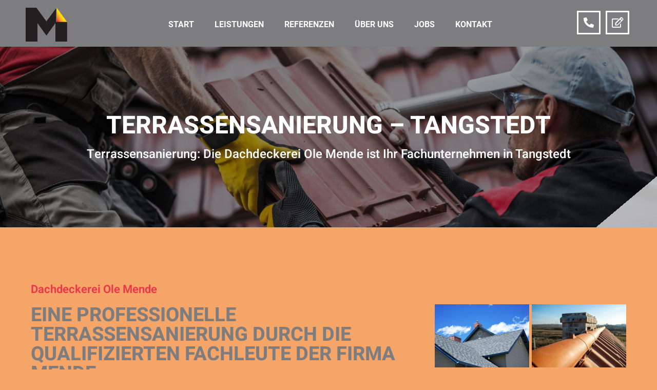

--- FILE ---
content_type: text/html; charset=UTF-8
request_url: https://dachdecker-hamburg-mende.de/terrassensanierung-tangstedt/
body_size: 48405
content:
<!doctype html>
<html lang="de">
<head><meta charset="UTF-8"><script>if(navigator.userAgent.match(/MSIE|Internet Explorer/i)||navigator.userAgent.match(/Trident\/7\..*?rv:11/i)){var href=document.location.href;if(!href.match(/[?&]nowprocket/)){if(href.indexOf("?")==-1){if(href.indexOf("#")==-1){document.location.href=href+"?nowprocket=1"}else{document.location.href=href.replace("#","?nowprocket=1#")}}else{if(href.indexOf("#")==-1){document.location.href=href+"&nowprocket=1"}else{document.location.href=href.replace("#","&nowprocket=1#")}}}}</script><script>class RocketLazyLoadScripts{constructor(){this.triggerEvents=["keydown","mousedown","mousemove","touchmove","touchstart","touchend","wheel"],this.userEventHandler=this._triggerListener.bind(this),this.touchStartHandler=this._onTouchStart.bind(this),this.touchMoveHandler=this._onTouchMove.bind(this),this.touchEndHandler=this._onTouchEnd.bind(this),this.clickHandler=this._onClick.bind(this),this.interceptedClicks=[],window.addEventListener("pageshow",(e=>{this.persisted=e.persisted})),window.addEventListener("DOMContentLoaded",(()=>{this._preconnect3rdParties()})),this.delayedScripts={normal:[],async:[],defer:[]},this.allJQueries=[]}_addUserInteractionListener(e){document.hidden?e._triggerListener():(this.triggerEvents.forEach((t=>window.addEventListener(t,e.userEventHandler,{passive:!0}))),window.addEventListener("touchstart",e.touchStartHandler,{passive:!0}),window.addEventListener("mousedown",e.touchStartHandler),document.addEventListener("visibilitychange",e.userEventHandler))}_removeUserInteractionListener(){this.triggerEvents.forEach((e=>window.removeEventListener(e,this.userEventHandler,{passive:!0}))),document.removeEventListener("visibilitychange",this.userEventHandler)}_onTouchStart(e){"HTML"!==e.target.tagName&&(window.addEventListener("touchend",this.touchEndHandler),window.addEventListener("mouseup",this.touchEndHandler),window.addEventListener("touchmove",this.touchMoveHandler,{passive:!0}),window.addEventListener("mousemove",this.touchMoveHandler),e.target.addEventListener("click",this.clickHandler),this._renameDOMAttribute(e.target,"onclick","rocket-onclick"))}_onTouchMove(e){window.removeEventListener("touchend",this.touchEndHandler),window.removeEventListener("mouseup",this.touchEndHandler),window.removeEventListener("touchmove",this.touchMoveHandler,{passive:!0}),window.removeEventListener("mousemove",this.touchMoveHandler),e.target.removeEventListener("click",this.clickHandler),this._renameDOMAttribute(e.target,"rocket-onclick","onclick")}_onTouchEnd(e){window.removeEventListener("touchend",this.touchEndHandler),window.removeEventListener("mouseup",this.touchEndHandler),window.removeEventListener("touchmove",this.touchMoveHandler,{passive:!0}),window.removeEventListener("mousemove",this.touchMoveHandler)}_onClick(e){e.target.removeEventListener("click",this.clickHandler),this._renameDOMAttribute(e.target,"rocket-onclick","onclick"),this.interceptedClicks.push(e),e.preventDefault(),e.stopPropagation(),e.stopImmediatePropagation()}_replayClicks(){window.removeEventListener("touchstart",this.touchStartHandler,{passive:!0}),window.removeEventListener("mousedown",this.touchStartHandler),this.interceptedClicks.forEach((e=>{e.target.dispatchEvent(new MouseEvent("click",{view:e.view,bubbles:!0,cancelable:!0}))}))}_renameDOMAttribute(e,t,n){e.hasAttribute&&e.hasAttribute(t)&&(event.target.setAttribute(n,event.target.getAttribute(t)),event.target.removeAttribute(t))}_triggerListener(){this._removeUserInteractionListener(this),"loading"===document.readyState?document.addEventListener("DOMContentLoaded",this._loadEverythingNow.bind(this)):this._loadEverythingNow()}_preconnect3rdParties(){let e=[];document.querySelectorAll("script[type=rocketlazyloadscript]").forEach((t=>{if(t.hasAttribute("src")){const n=new URL(t.src).origin;n!==location.origin&&e.push({src:n,crossOrigin:t.crossOrigin||"module"===t.getAttribute("data-rocket-type")})}})),e=[...new Map(e.map((e=>[JSON.stringify(e),e]))).values()],this._batchInjectResourceHints(e,"preconnect")}async _loadEverythingNow(){this.lastBreath=Date.now(),this._delayEventListeners(),this._delayJQueryReady(this),this._handleDocumentWrite(),this._registerAllDelayedScripts(),this._preloadAllScripts(),await this._loadScriptsFromList(this.delayedScripts.normal),await this._loadScriptsFromList(this.delayedScripts.defer),await this._loadScriptsFromList(this.delayedScripts.async);try{await this._triggerDOMContentLoaded(),await this._triggerWindowLoad()}catch(e){}window.dispatchEvent(new Event("rocket-allScriptsLoaded")),this._replayClicks()}_registerAllDelayedScripts(){document.querySelectorAll("script[type=rocketlazyloadscript]").forEach((e=>{e.hasAttribute("src")?e.hasAttribute("async")&&!1!==e.async?this.delayedScripts.async.push(e):e.hasAttribute("defer")&&!1!==e.defer||"module"===e.getAttribute("data-rocket-type")?this.delayedScripts.defer.push(e):this.delayedScripts.normal.push(e):this.delayedScripts.normal.push(e)}))}async _transformScript(e){return await this._littleBreath(),new Promise((t=>{const n=document.createElement("script");[...e.attributes].forEach((e=>{let t=e.nodeName;"type"!==t&&("data-rocket-type"===t&&(t="type"),n.setAttribute(t,e.nodeValue))})),e.hasAttribute("src")?(n.addEventListener("load",t),n.addEventListener("error",t)):(n.text=e.text,t());try{e.parentNode.replaceChild(n,e)}catch(e){t()}}))}async _loadScriptsFromList(e){const t=e.shift();return t?(await this._transformScript(t),this._loadScriptsFromList(e)):Promise.resolve()}_preloadAllScripts(){this._batchInjectResourceHints([...this.delayedScripts.normal,...this.delayedScripts.defer,...this.delayedScripts.async],"preload")}_batchInjectResourceHints(e,t){var n=document.createDocumentFragment();e.forEach((e=>{if(e.src){const i=document.createElement("link");i.href=e.src,i.rel=t,"preconnect"!==t&&(i.as="script"),e.getAttribute&&"module"===e.getAttribute("data-rocket-type")&&(i.crossOrigin=!0),e.crossOrigin&&(i.crossOrigin=e.crossOrigin),n.appendChild(i)}})),document.head.appendChild(n)}_delayEventListeners(){let e={};function t(t,n){!function(t){function n(n){return e[t].eventsToRewrite.indexOf(n)>=0?"rocket-"+n:n}e[t]||(e[t]={originalFunctions:{add:t.addEventListener,remove:t.removeEventListener},eventsToRewrite:[]},t.addEventListener=function(){arguments[0]=n(arguments[0]),e[t].originalFunctions.add.apply(t,arguments)},t.removeEventListener=function(){arguments[0]=n(arguments[0]),e[t].originalFunctions.remove.apply(t,arguments)})}(t),e[t].eventsToRewrite.push(n)}function n(e,t){let n=e[t];Object.defineProperty(e,t,{get:()=>n||function(){},set(i){e["rocket"+t]=n=i}})}t(document,"DOMContentLoaded"),t(window,"DOMContentLoaded"),t(window,"load"),t(window,"pageshow"),t(document,"readystatechange"),n(document,"onreadystatechange"),n(window,"onload"),n(window,"onpageshow")}_delayJQueryReady(e){let t=window.jQuery;Object.defineProperty(window,"jQuery",{get:()=>t,set(n){if(n&&n.fn&&!e.allJQueries.includes(n)){n.fn.ready=n.fn.init.prototype.ready=function(t){e.domReadyFired?t.bind(document)(n):document.addEventListener("rocket-DOMContentLoaded",(()=>t.bind(document)(n)))};const t=n.fn.on;n.fn.on=n.fn.init.prototype.on=function(){if(this[0]===window){function e(e){return e.split(" ").map((e=>"load"===e||0===e.indexOf("load.")?"rocket-jquery-load":e)).join(" ")}"string"==typeof arguments[0]||arguments[0]instanceof String?arguments[0]=e(arguments[0]):"object"==typeof arguments[0]&&Object.keys(arguments[0]).forEach((t=>{delete Object.assign(arguments[0],{[e(t)]:arguments[0][t]})[t]}))}return t.apply(this,arguments),this},e.allJQueries.push(n)}t=n}})}async _triggerDOMContentLoaded(){this.domReadyFired=!0,await this._littleBreath(),document.dispatchEvent(new Event("rocket-DOMContentLoaded")),await this._littleBreath(),window.dispatchEvent(new Event("rocket-DOMContentLoaded")),await this._littleBreath(),document.dispatchEvent(new Event("rocket-readystatechange")),await this._littleBreath(),document.rocketonreadystatechange&&document.rocketonreadystatechange()}async _triggerWindowLoad(){await this._littleBreath(),window.dispatchEvent(new Event("rocket-load")),await this._littleBreath(),window.rocketonload&&window.rocketonload(),await this._littleBreath(),this.allJQueries.forEach((e=>e(window).trigger("rocket-jquery-load"))),await this._littleBreath();const e=new Event("rocket-pageshow");e.persisted=this.persisted,window.dispatchEvent(e),await this._littleBreath(),window.rocketonpageshow&&window.rocketonpageshow({persisted:this.persisted})}_handleDocumentWrite(){const e=new Map;document.write=document.writeln=function(t){const n=document.currentScript,i=document.createRange(),r=n.parentElement;let o=e.get(n);void 0===o&&(o=n.nextSibling,e.set(n,o));const s=document.createDocumentFragment();i.setStart(s,0),s.appendChild(i.createContextualFragment(t)),r.insertBefore(s,o)}}async _littleBreath(){Date.now()-this.lastBreath>45&&(await this._requestAnimFrame(),this.lastBreath=Date.now())}async _requestAnimFrame(){return document.hidden?new Promise((e=>setTimeout(e))):new Promise((e=>requestAnimationFrame(e)))}static run(){const e=new RocketLazyLoadScripts;e._addUserInteractionListener(e)}}RocketLazyLoadScripts.run();</script>
	
		<meta name="viewport" content="width=device-width, initial-scale=1">
	<link rel="profile" href="https://gmpg.org/xfn/11">
	<title>Terrassensanierung - Tangstedt - Dachdecker Ole Mende</title><link rel="preload" as="font" href="https://fonts.gstatic.com/s/heebo/v21/NGS6v5_NC0k9P9H2TbE.woff2" crossorigin><link rel="preload" as="font" href="https://fonts.gstatic.com/s/montserrat/v25/JTUSjIg1_i6t8kCHKm459Wlhyw.woff2" crossorigin><link rel="preload" as="font" href="https://fonts.gstatic.com/s/roboto/v30/KFOlCnqEu92Fr1MmWUlfBBc4.woff2" crossorigin><link rel="preload" as="font" href="https://dachdecker-hamburg-mende.de/wp-content/plugins/elementor/assets/lib/font-awesome/webfonts/fa-solid-900.woff2" crossorigin><link rel="preload" as="font" href="https://dachdecker-hamburg-mende.de/wp-content/plugins/elementor/assets/lib/font-awesome/webfonts/fa-regular-400.woff2" crossorigin><link rel="preload" as="font" href="https://dachdecker-hamburg-mende.de/wp-content/plugins/elementor/assets/lib/font-awesome/webfonts/fa-brands-400.woff2" crossorigin><style id="wpr-usedcss">ul{box-sizing:border-box}:where(p.has-text-color:not(.has-link-color)) a{color:inherit}:root{--wp--preset--font-size--normal:16px;--wp--preset--font-size--huge:42px;--page-title-display:block}.screen-reader-text{border:0;clip:rect(1px,1px,1px,1px);-webkit-clip-path:inset(50%);clip-path:inset(50%);height:1px;margin:-1px;overflow:hidden;padding:0;position:absolute;width:1px;word-wrap:normal!important}.screen-reader-text:focus{background-color:#ddd;clip:auto!important;-webkit-clip-path:none;clip-path:none;color:#444;display:block;font-size:1em;height:auto;left:5px;line-height:normal;padding:15px 23px 14px;text-decoration:none;top:5px;width:auto;z-index:100000}html :where(.has-border-color),html :where([style*=border-width]){border-style:solid}html :where(img[class*=wp-image-]){height:auto;max-width:100%}body{--wp--preset--color--black:#000000;--wp--preset--color--cyan-bluish-gray:#abb8c3;--wp--preset--color--white:#ffffff;--wp--preset--color--pale-pink:#f78da7;--wp--preset--color--vivid-red:#cf2e2e;--wp--preset--color--luminous-vivid-orange:#ff6900;--wp--preset--color--luminous-vivid-amber:#fcb900;--wp--preset--color--light-green-cyan:#7bdcb5;--wp--preset--color--vivid-green-cyan:#00d084;--wp--preset--color--pale-cyan-blue:#8ed1fc;--wp--preset--color--vivid-cyan-blue:#0693e3;--wp--preset--color--vivid-purple:#9b51e0;--wp--preset--gradient--vivid-cyan-blue-to-vivid-purple:linear-gradient(135deg,rgba(6, 147, 227, 1) 0%,rgb(155, 81, 224) 100%);--wp--preset--gradient--light-green-cyan-to-vivid-green-cyan:linear-gradient(135deg,rgb(122, 220, 180) 0%,rgb(0, 208, 130) 100%);--wp--preset--gradient--luminous-vivid-amber-to-luminous-vivid-orange:linear-gradient(135deg,rgba(252, 185, 0, 1) 0%,rgba(255, 105, 0, 1) 100%);--wp--preset--gradient--luminous-vivid-orange-to-vivid-red:linear-gradient(135deg,rgba(255, 105, 0, 1) 0%,rgb(207, 46, 46) 100%);--wp--preset--gradient--very-light-gray-to-cyan-bluish-gray:linear-gradient(135deg,rgb(238, 238, 238) 0%,rgb(169, 184, 195) 100%);--wp--preset--gradient--cool-to-warm-spectrum:linear-gradient(135deg,rgb(74, 234, 220) 0%,rgb(151, 120, 209) 20%,rgb(207, 42, 186) 40%,rgb(238, 44, 130) 60%,rgb(251, 105, 98) 80%,rgb(254, 248, 76) 100%);--wp--preset--gradient--blush-light-purple:linear-gradient(135deg,rgb(255, 206, 236) 0%,rgb(152, 150, 240) 100%);--wp--preset--gradient--blush-bordeaux:linear-gradient(135deg,rgb(254, 205, 165) 0%,rgb(254, 45, 45) 50%,rgb(107, 0, 62) 100%);--wp--preset--gradient--luminous-dusk:linear-gradient(135deg,rgb(255, 203, 112) 0%,rgb(199, 81, 192) 50%,rgb(65, 88, 208) 100%);--wp--preset--gradient--pale-ocean:linear-gradient(135deg,rgb(255, 245, 203) 0%,rgb(182, 227, 212) 50%,rgb(51, 167, 181) 100%);--wp--preset--gradient--electric-grass:linear-gradient(135deg,rgb(202, 248, 128) 0%,rgb(113, 206, 126) 100%);--wp--preset--gradient--midnight:linear-gradient(135deg,rgb(2, 3, 129) 0%,rgb(40, 116, 252) 100%);--wp--preset--duotone--dark-grayscale:url('#wp-duotone-dark-grayscale');--wp--preset--duotone--grayscale:url('#wp-duotone-grayscale');--wp--preset--duotone--purple-yellow:url('#wp-duotone-purple-yellow');--wp--preset--duotone--blue-red:url('#wp-duotone-blue-red');--wp--preset--duotone--midnight:url('#wp-duotone-midnight');--wp--preset--duotone--magenta-yellow:url('#wp-duotone-magenta-yellow');--wp--preset--duotone--purple-green:url('#wp-duotone-purple-green');--wp--preset--duotone--blue-orange:url('#wp-duotone-blue-orange');--wp--preset--font-size--small:13px;--wp--preset--font-size--medium:20px;--wp--preset--font-size--large:36px;--wp--preset--font-size--x-large:42px;margin:0;font-family:-apple-system,BlinkMacSystemFont,'Segoe UI',Roboto,'Helvetica Neue',Arial,'Noto Sans',sans-serif,'Apple Color Emoji','Segoe UI Emoji','Segoe UI Symbol','Noto Color Emoji';font-size:1rem;font-weight:400;line-height:1.5;color:#333;background-color:#fff;-webkit-font-smoothing:antialiased;-moz-osx-font-smoothing:grayscale}html{line-height:1.15;-webkit-text-size-adjust:100%}*,:after,:before{-webkit-box-sizing:border-box;box-sizing:border-box}h1,h2,h3,h4{margin-top:.5rem;margin-bottom:1rem;font-family:inherit;font-weight:500;line-height:1.2;color:inherit}h1{font-size:2.5rem}h2{font-size:2rem}h3{font-size:1.75rem}h4{font-size:1.5rem}p{margin-top:0;margin-bottom:.9rem}a{background-color:transparent;text-decoration:none;color:#c36}a:active,a:hover{color:#336}a:not([href]):not([tabindex]),a:not([href]):not([tabindex]):focus,a:not([href]):not([tabindex]):hover{color:inherit;text-decoration:none}a:not([href]):not([tabindex]):focus{outline:0}sub{font-size:75%;line-height:0;position:relative;vertical-align:baseline;bottom:-.25em}img{border-style:none;height:auto;max-width:100%}figcaption{font-size:16px;color:#333;line-height:1.4;font-style:italic;font-weight:400}[hidden],template{display:none}@media print{*,:after,:before{background:0 0!important;color:#000!important;-webkit-box-shadow:none!important;box-shadow:none!important;text-shadow:none!important}a,a:visited{text-decoration:underline}a[href]:after{content:" (" attr(href) ")"}a[href^="#"]:after,a[href^="javascript:"]:after{content:""}img,tr{page-break-inside:avoid}h2,h3,p{orphans:3;widows:3}h2,h3{page-break-after:avoid}}label{display:inline-block;line-height:1;vertical-align:middle}button,input,optgroup,select,textarea{font-family:inherit;font-size:1rem;line-height:1.5;margin:0}input[type=email],input[type=number],input[type=search],input[type=text],input[type=url],select,textarea{width:100%;border:1px solid #666;border-radius:3px;padding:.5rem 1rem;-webkit-transition:.3s;-o-transition:.3s;transition:all .3s}input[type=email]:focus,input[type=number]:focus,input[type=search]:focus,input[type=text]:focus,input[type=url]:focus,select:focus,textarea:focus{border-color:#333}button,input{overflow:visible}button,select{text-transform:none}[type=button],[type=submit],button{width:auto;-webkit-appearance:button;display:inline-block;font-weight:400;color:#c36;text-align:center;white-space:nowrap;-webkit-user-select:none;-moz-user-select:none;-ms-user-select:none;user-select:none;background-color:transparent;border:1px solid #c36;padding:.5rem 1rem;font-size:1rem;border-radius:3px;-webkit-transition:.3s;-o-transition:.3s;transition:all .3s}[type=button]::-moz-focus-inner,[type=submit]::-moz-focus-inner,button::-moz-focus-inner{border-style:none;padding:0}[type=button]:-moz-focusring,[type=submit]:-moz-focusring,button:-moz-focusring{outline:ButtonText dotted 1px}[type=button]:focus,[type=submit]:focus,button:focus{outline:-webkit-focus-ring-color auto 5px}[type=button]:focus,[type=button]:hover,[type=submit]:focus,[type=submit]:hover,button:focus,button:hover{color:#fff;background-color:#c36;text-decoration:none}[type=button]:not(:disabled),[type=submit]:not(:disabled),button:not(:disabled){cursor:pointer}fieldset{padding:.35em .75em .625em}legend{-webkit-box-sizing:border-box;box-sizing:border-box;color:inherit;display:table;max-width:100%;padding:0;white-space:normal}progress{vertical-align:baseline}textarea{overflow:auto;resize:vertical}[type=checkbox],[type=radio]{-webkit-box-sizing:border-box;box-sizing:border-box;padding:0}[type=number]::-webkit-inner-spin-button,[type=number]::-webkit-outer-spin-button{height:auto}[type=search]{-webkit-appearance:textfield;outline-offset:-2px}[type=search]::-webkit-search-decoration{-webkit-appearance:none}::-webkit-file-upload-button{-webkit-appearance:button;font:inherit}select{display:block}table{background-color:transparent;width:100%;margin-bottom:15px;font-size:.9em;border-spacing:0;border-collapse:collapse}table tbody+tbody{border-top:2px solid hsla(0,0%,50.2%,.5019607843137255)}li,ul{margin-top:0;margin-bottom:0;border:0;outline:0;font-size:100%;vertical-align:baseline;background:0 0}.wp-caption-text{margin:0}.gallery-caption{display:block;font-size:.8125rem;line-height:1.5;margin:0;padding:.75rem}.sticky{position:relative;display:block}.hide{display:none!important}.screen-reader-text{clip:rect(1px,1px,1px,1px);height:1px;overflow:hidden;position:absolute!important;width:1px;word-wrap:normal!important}.screen-reader-text:focus{background-color:#eee;clip:auto!important;-webkit-clip-path:none;clip-path:none;color:#333;display:block;font-size:1rem;height:auto;left:5px;line-height:normal;padding:15px 23px 14px;text-decoration:none;top:5px;width:auto;z-index:100000}.site-header{display:-webkit-box;display:-ms-flexbox;display:flex;-ms-flex-wrap:wrap;flex-wrap:wrap;-webkit-box-pack:justify;-ms-flex-pack:justify;justify-content:space-between;padding-top:1rem;padding-bottom:1rem;position:relative}.site-navigation-toggle-holder{-webkit-box-pack:end;-ms-flex-pack:end;justify-content:flex-end;-webkit-box-flex:1;-ms-flex-positive:1;flex-grow:1;max-width:20%;padding:8px 15px}.site-navigation-toggle-holder,.site-navigation-toggle-holder .site-navigation-toggle{display:-webkit-box;display:-ms-flexbox;display:flex;-webkit-box-align:center;-ms-flex-align:center;align-items:center}.site-navigation-toggle-holder .site-navigation-toggle{-webkit-box-pack:center;-ms-flex-pack:center;justify-content:center;font-size:22px;padding:.25em;cursor:pointer;border:0 solid;border-radius:3px;background-color:rgba(0,0,0,.05);color:#494c4f}.site-navigation-toggle-holder.elementor-active .site-navigation-toggle i:before{content:"\e87f"}.site-navigation-dropdown{margin-top:10px;-webkit-transition:max-height .3s,-webkit-transform .3s;transition:max-height .3s,-webkit-transform .3s;-o-transition:max-height .3s,transform .3s;transition:max-height .3s,transform .3s;transition:max-height .3s,transform .3s,-webkit-transform .3s;-webkit-transform-origin:top;-ms-transform-origin:top;transform-origin:top;position:absolute;bottom:0;left:0;z-index:10000;width:100%}.site-navigation-toggle-holder:not(.elementor-active)+.site-navigation-dropdown{-webkit-transform:scaleY(0);-ms-transform:scaleY(0);transform:scaleY(0);max-height:0}.site-navigation-toggle-holder.elementor-active+.site-navigation-dropdown{-webkit-transform:scaleY(1);-ms-transform:scaleY(1);transform:scaleY(1);max-height:100vh}.site-navigation-dropdown ul{padding:0}.site-navigation-dropdown ul.menu{position:absolute;width:100%;padding:0;margin:0;background:#fff}.site-navigation-dropdown ul.menu li{display:block;width:100%;position:relative}.site-navigation-dropdown ul.menu li a{display:block;padding:20px;background:#fff;color:#55595c;-webkit-box-shadow:inset 0 -1px 0 rgba(0,0,0,.10196078431372549);box-shadow:inset 0 -1px 0 rgba(0,0,0,.10196078431372549)}.site-navigation-dropdown ul.menu>li li{-webkit-transition:max-height .3s,-webkit-transform .3s;transition:max-height .3s,-webkit-transform .3s;-o-transition:max-height .3s,transform .3s;transition:max-height .3s,transform .3s;transition:max-height .3s,transform .3s,-webkit-transform .3s;-webkit-transform-origin:top;-ms-transform-origin:top;transform-origin:top;-webkit-transform:scaleY(0);-ms-transform:scaleY(0);transform:scaleY(0);max-height:0}.site-navigation-dropdown ul.menu li.elementor-active>ul>li{-webkit-transform:scaleY(1);-ms-transform:scaleY(1);transform:scaleY(1);max-height:100vh}.site-header:not(.dynamic-header){margin-right:auto;margin-left:auto;width:100%}@media (max-width:575px){.site-header:not(.dynamic-header){padding-right:10px;padding-left:10px}}@media (min-width:576px){.site-header:not(.dynamic-header){max-width:500px}}@media (min-width:768px){.site-header:not(.dynamic-header){max-width:600px}}@media (min-width:992px){.site-header:not(.dynamic-header){max-width:800px}}@media (min-width:1200px){.site-header:not(.dynamic-header){max-width:1140px}}.site-header+.elementor{min-height:calc(100vh - 320px)}.dialog-widget-content{background-color:#fff;position:absolute;border-radius:3px;-webkit-box-shadow:2px 8px 23px 3px rgba(0,0,0,.2);box-shadow:2px 8px 23px 3px rgba(0,0,0,.2);overflow:hidden}.dialog-message{font-size:12px;line-height:1.5;-webkit-box-sizing:border-box;box-sizing:border-box}.dialog-type-lightbox{position:fixed;height:100%;width:100%;bottom:0;left:0;background-color:rgba(0,0,0,.8);z-index:9999;-webkit-user-select:none;-moz-user-select:none;-ms-user-select:none;user-select:none}.dialog-type-lightbox .dialog-widget-content{margin:auto;width:375px}.dialog-type-lightbox .dialog-header{font-size:15px;color:#495157;padding:30px 0 10px;font-weight:500}.dialog-type-lightbox .dialog-message{padding:0 30px 30px;min-height:50px}.dialog-type-lightbox:not(.elementor-popup-modal) .dialog-header,.dialog-type-lightbox:not(.elementor-popup-modal) .dialog-message{text-align:center}.dialog-type-lightbox .dialog-buttons-wrapper{border-top:1px solid #e6e9ec;text-align:center}.dialog-type-lightbox .dialog-buttons-wrapper>.dialog-button{font-family:Roboto,Arial,Helvetica,Verdana,sans-serif;width:50%;border:none;background:0 0;color:#6d7882;font-size:15px;cursor:pointer;padding:13px 0;outline:0}.dialog-type-lightbox .dialog-buttons-wrapper>.dialog-button:hover{background-color:#f4f6f7}.dialog-type-lightbox .dialog-buttons-wrapper>.dialog-button.dialog-ok{color:#b01b1b}.dialog-type-lightbox .dialog-buttons-wrapper>.dialog-button.dialog-take_over{color:#39b54a}.dialog-type-lightbox .dialog-buttons-wrapper>.dialog-button:active{background-color:rgba(230,233,236,.5)}.dialog-type-lightbox .dialog-buttons-wrapper>.dialog-button::-moz-focus-inner{border:0}.dialog-close-button{cursor:pointer;position:absolute;margin-top:15px;right:15px;font-size:15px;line-height:1}.dialog-close-button:not(:hover){opacity:.4}.dialog-alert-widget .dialog-buttons-wrapper>button{width:100%}.dialog-confirm-widget .dialog-button:first-child{border-right:1px solid #e6e9ec}#elementor-change-exit-preference-dialog .dialog-message a{cursor:pointer}#elementor-change-exit-preference-dialog .dialog-message>div{margin-bottom:10px}#elementor-change-exit-preference-dialog .dialog-ok{color:#39b54a}.dialog-prevent-scroll{overflow:hidden;max-height:100vh}@media (min-width:1024px){body.admin-bar .dialog-lightbox-widget{height:calc(100vh - 32px)}}.flatpickr-calendar{width:280px}.elementor-templates-modal .dialog-widget-content{font-family:Roboto,Arial,Helvetica,Verdana,sans-serif;background-color:#f1f3f5;width:100%}@media (max-width:1439px){.elementor-templates-modal .dialog-widget-content{max-width:990px}}@media (min-width:1440px){.elementor-templates-modal .dialog-widget-content{max-width:1200px}}.elementor-templates-modal .dialog-header{padding:0;z-index:1}.elementor-templates-modal .dialog-buttons-wrapper,.elementor-templates-modal .dialog-header{background-color:#fff;-webkit-box-shadow:0 0 8px rgba(0,0,0,.1);box-shadow:0 0 8px rgba(0,0,0,.1);position:relative}.elementor-templates-modal .dialog-buttons-wrapper{border:none;display:none;-webkit-box-pack:end;-ms-flex-pack:end;justify-content:flex-end;padding:5px}.elementor-templates-modal .dialog-buttons-wrapper .elementor-button{height:40px;margin-left:5px}.elementor-templates-modal .dialog-buttons-wrapper .elementor-button-success{padding:12px 36px;color:#fff;width:auto;font-size:15px}.elementor-templates-modal .dialog-buttons-wrapper .elementor-button-success:hover{background-color:#39b54a}.elementor-templates-modal .dialog-message{height:750px;max-height:85vh;overflow:auto;padding-top:25px}.elementor-templates-modal .dialog-content{height:100%}.elementor-templates-modal .dialog-loading{display:none}.elementor-screen-only,.screen-reader-text,.screen-reader-text span{position:absolute;top:-10000em;width:1px;height:1px;margin:-1px;padding:0;overflow:hidden;clip:rect(0,0,0,0);border:0}#e-enable-unfiltered-files-dialog-import-template .dialog-confirm-ok{color:#39b54a}#e-enable-unfiltered-files-dialog-import-template .dialog-confirm-cancel{color:#b01b1b}.elementor{-webkit-hyphens:manual;-ms-hyphens:manual;hyphens:manual}.elementor *,.elementor :after,.elementor :before{-webkit-box-sizing:border-box;box-sizing:border-box}.elementor a{-webkit-box-shadow:none;box-shadow:none;text-decoration:none}.elementor img{height:auto;max-width:100%;border:none;border-radius:0;-webkit-box-shadow:none;box-shadow:none}.elementor .elementor-widget:not(.elementor-widget-text-editor):not(.elementor-widget-theme-post-content) figure{margin:0}.elementor iframe,.elementor object,.elementor video{max-width:100%;width:100%;margin:0;line-height:1;border:none}.elementor .elementor-background-video-container{height:100%;width:100%;top:0;left:0;position:absolute;overflow:hidden;z-index:0;direction:ltr;-webkit-transition:opacity 1s;-o-transition:opacity 1s;transition:opacity 1s;pointer-events:none}.elementor .elementor-background-video-container.elementor-loading{opacity:0}.elementor .elementor-background-video-embed{max-width:none}.elementor .elementor-background-video-embed,.elementor .elementor-background-video-hosted{position:absolute;top:50%;left:50%;-webkit-transform:translate(-50%,-50%);-ms-transform:translate(-50%,-50%);transform:translate(-50%,-50%)}.elementor .elementor-background-overlay,.elementor .elementor-background-slideshow{height:100%;width:100%;top:0;left:0;position:absolute}.elementor .elementor-background-slideshow{z-index:0}.elementor .elementor-background-slideshow__slide__image{width:100%;height:100%;background-position:50%;background-size:cover}.elementor-widget-wrap .elementor-element.elementor-widget__width-auto{max-width:100%}.elementor-element{--flex-direction:initial;--flex-wrap:initial;--justify-content:initial;--align-items:initial;--align-content:initial;--gap:initial;--flex-basis:initial;--flex-grow:initial;--flex-shrink:initial;--order:initial;--align-self:initial;-webkit-box-orient:vertical;-webkit-box-direction:normal;-ms-flex-direction:var(--flex-direction);flex-direction:var(--flex-direction);-ms-flex-wrap:var(--flex-wrap);flex-wrap:var(--flex-wrap);-webkit-box-pack:var(--justify-content);-ms-flex-pack:var(--justify-content);justify-content:var(--justify-content);-webkit-box-align:var(--align-items);-ms-flex-align:var(--align-items);align-items:var(--align-items);-ms-flex-line-pack:var(--align-content);align-content:var(--align-content);gap:var(--gap);-ms-flex-preferred-size:var(--flex-basis);flex-basis:var(--flex-basis);-webkit-box-flex:var(--flex-grow);-ms-flex-positive:var(--flex-grow);flex-grow:var(--flex-grow);-ms-flex-negative:var(--flex-shrink);flex-shrink:var(--flex-shrink);-webkit-box-ordinal-group:var(--order);-ms-flex-order:var(--order);order:var(--order);-ms-flex-item-align:var(--align-self);align-self:var(--align-self);--widgets-spacing:20px}.elementor-invisible{visibility:hidden}.elementor-ken-burns{-webkit-transition-property:-webkit-transform;transition-property:-webkit-transform;-o-transition-property:transform;transition-property:transform;transition-property:transform,-webkit-transform;-webkit-transition-duration:10s;-o-transition-duration:10s;transition-duration:10s;-webkit-transition-timing-function:linear;-o-transition-timing-function:linear;transition-timing-function:linear}.elementor-ken-burns--out{-webkit-transform:scale(1.3);-ms-transform:scale(1.3);transform:scale(1.3)}.elementor-ken-burns--active{-webkit-transition-duration:20s;-o-transition-duration:20s;transition-duration:20s}.elementor-ken-burns--active.elementor-ken-burns--out{-webkit-transform:scale(1);-ms-transform:scale(1);transform:scale(1)}.elementor-ken-burns--active.elementor-ken-burns--in{-webkit-transform:scale(1.3);-ms-transform:scale(1.3);transform:scale(1.3)}.elementor-section{position:relative}.elementor-section .elementor-container{display:-webkit-box;display:-ms-flexbox;display:flex;margin-right:auto;margin-left:auto;position:relative}@media (max-width:1024px){body.admin-bar .dialog-type-lightbox{position:sticky;height:100vh}.elementor-section .elementor-container{-ms-flex-wrap:wrap;flex-wrap:wrap}}.elementor-section.elementor-section-stretched{position:relative;width:100%}.elementor-widget-wrap{position:relative;width:100%;-ms-flex-wrap:wrap;flex-wrap:wrap;-ms-flex-line-pack:start;align-content:flex-start}.elementor:not(.elementor-bc-flex-widget) .elementor-widget-wrap{display:-webkit-box;display:-ms-flexbox;display:flex}.elementor-widget-wrap>.elementor-element{width:100%}.elementor-widget-wrap.e-swiper-container{width:calc(100% - (var(--e-column-margin-left,0px) + var(--e-column-margin-right,0px)))}.elementor-widget{position:relative}.elementor-widget:not(:last-child).elementor-widget__width-auto{margin-bottom:0}.elementor-column{min-height:1px}.elementor-column,.elementor-column-wrap{position:relative;display:-webkit-box;display:-ms-flexbox;display:flex}.elementor-column-wrap{width:100%}.elementor-column-gap-default>.elementor-column>.elementor-element-populated{padding:10px}.elementor-inner-section .elementor-column-gap-no .elementor-element-populated{padding:0}@media (min-width:768px){.elementor-column.elementor-col-25{width:25%}.elementor-column.elementor-col-33{width:33.333%}.elementor-column.elementor-col-50{width:50%}.elementor-column.elementor-col-66{width:66.666%}.elementor-column.elementor-col-100{width:100%}}.elementor-grid{display:grid;grid-column-gap:var(--grid-column-gap);grid-row-gap:var(--grid-row-gap)}.elementor-grid .elementor-grid-item{min-width:0}.elementor-grid-0 .elementor-grid{display:inline-block;width:100%;word-spacing:var(--grid-column-gap);margin-bottom:calc(-1 * var(--grid-row-gap))}.elementor-grid-0 .elementor-grid .elementor-grid-item{display:inline-block;margin-bottom:var(--grid-row-gap);word-break:break-word}@media (min-width:1025px){#elementor-device-mode:after{content:"desktop"}}@media (min-width:-1px){#elementor-device-mode:after{content:"widescreen"}.elementor-widget:not(.elementor-widescreen-align-right) .elementor-icon-list-item:after{left:0}.elementor-widget:not(.elementor-widescreen-align-left) .elementor-icon-list-item:after{right:0}}@media (max-width:-1px){#elementor-device-mode:after{content:"laptop";content:"tablet_extra"}}@media (max-width:1024px){#elementor-device-mode:after{content:"tablet"}}@media (max-width:-1px){#elementor-device-mode:after{content:"mobile_extra"}.elementor-widget:not(.elementor-laptop-align-right) .elementor-icon-list-item:after{left:0}.elementor-widget:not(.elementor-laptop-align-left) .elementor-icon-list-item:after{right:0}}@media (max-width:767px){table table{font-size:.8em}.elementor-reverse-mobile>.elementor-container>:first-child{-webkit-box-ordinal-group:11;-ms-flex-order:10;order:10}.elementor-reverse-mobile>.elementor-container>:nth-child(2){-webkit-box-ordinal-group:10;-ms-flex-order:9;order:9}.elementor-reverse-mobile>.elementor-container>:nth-child(3){-webkit-box-ordinal-group:9;-ms-flex-order:8;order:8}.elementor-reverse-mobile>.elementor-container>:nth-child(4){-webkit-box-ordinal-group:8;-ms-flex-order:7;order:7}.elementor-reverse-mobile>.elementor-container>:nth-child(5){-webkit-box-ordinal-group:7;-ms-flex-order:6;order:6}.elementor-reverse-mobile>.elementor-container>:nth-child(6){-webkit-box-ordinal-group:6;-ms-flex-order:5;order:5}.elementor-reverse-mobile>.elementor-container>:nth-child(7){-webkit-box-ordinal-group:5;-ms-flex-order:4;order:4}.elementor-reverse-mobile>.elementor-container>:nth-child(8){-webkit-box-ordinal-group:4;-ms-flex-order:3;order:3}.elementor-reverse-mobile>.elementor-container>:nth-child(9){-webkit-box-ordinal-group:3;-ms-flex-order:2;order:2}.elementor-reverse-mobile>.elementor-container>:nth-child(10){-webkit-box-ordinal-group:2;-ms-flex-order:1;order:1}.elementor-column{width:100%}#elementor-device-mode:after{content:"mobile"}}.e-container{--border-radius:0;--display:flex;--flex-direction:column;--flex-basis:auto;--flex-grow:0;--flex-shrink:1;--content-width:Min(100%,var(--container-max-width,1140px));--width:100%;--min-height:initial;--height:auto;--text-align:initial;--margin-top:0;--margin-right:0;--margin-bottom:0;--margin-left:0;--padding-top:var(--container-default-padding-top,10px);--padding-right:var(--container-default-padding-right,10px);--padding-bottom:var(--container-default-padding-bottom,10px);--padding-left:var(--container-default-padding-left,10px);--position:relative;--z-index:revert;--overflow:visible;--transition:0;--gap:var(--widgets-spacing,20px);--overlay-mix-blend-mode:initial;--overlay-opacity:1;--overlay-transition:0.3s;position:var(--position);display:var(--display);text-align:var(--text-align);-webkit-box-orient:vertical;-webkit-box-direction:normal;-ms-flex-direction:var(--flex-direction);flex-direction:var(--flex-direction);-webkit-box-flex:var(--flex-grow);-ms-flex:var(--flex-grow) var(--flex-shrink) var(--flex-basis);flex:var(--flex-grow) var(--flex-shrink) var(--flex-basis);width:var(--width);min-width:0;min-height:var(--min-height);height:var(--height);border-radius:var(--border-radius);margin:var(--margin-top) var(--margin-right) var(--margin-bottom) var(--margin-left);padding:var(--padding-top) max(var(--padding-right),(100% - var(--content-width))/2) var(--padding-bottom) max(var(--padding-left),(100% - var(--content-width))/2);z-index:var(--z-index);overflow:var(--overflow);-webkit-transition:var(--transition);-o-transition:var(--transition);transition:var(--transition);--container-max-width:1140px;--container-widget-width:100%}:is(.elementor-section-wrap,[data-elementor-id])>.e-container{--margin-right:auto;--margin-left:auto;max-width:min(100%,var(--width))}.e-container .elementor-widget.elementor-widget{margin-bottom:0}.e-container:before{content:var(--background-overlay);display:block;position:absolute;z-index:0;width:100%;height:100%;left:0;top:0;mix-blend-mode:var(--overlay-mix-blend-mode);opacity:var(--overlay-opacity);-webkit-transition:var(--overlay-transition);-o-transition:var(--overlay-transition);transition:var(--overlay-transition);border-radius:var(--border-radius)}.e-container .elementor-background-slideshow,.e-container .elementor-background-video-container{z-index:-1}.e-container .elementor-widget{min-width:0}.e-container .elementor-widget.e-widget-swiper{max-width:100%;-ms-flex-preferred-size:100%;flex-basis:100%}.e-container>.elementor-widget>.elementor-widget-container{height:100%}@media (max-width:767px){.e-container{--width:100%;--flex-wrap:wrap}}.elementor-element .elementor-widget-container{-webkit-transition:background .3s,border .3s,border-radius .3s,-webkit-box-shadow .3s;transition:background .3s,border .3s,border-radius .3s,-webkit-box-shadow .3s;-o-transition:background .3s,border .3s,border-radius .3s,box-shadow .3s;transition:background .3s,border .3s,border-radius .3s,box-shadow .3s;transition:background .3s,border .3s,border-radius .3s,box-shadow .3s,-webkit-box-shadow .3s}.elementor-view-framed .elementor-icon{padding:.5em;color:#818a91;border:3px solid #818a91;background-color:transparent}.elementor-icon{display:inline-block;line-height:1;-webkit-transition:.3s;-o-transition:.3s;transition:all .3s;color:#818a91;font-size:50px;text-align:center}.elementor-icon:hover{color:#818a91}.elementor-icon i,.elementor-icon svg{width:1em;height:1em;position:relative;display:block}.elementor-icon i:before,.elementor-icon svg:before{position:absolute;left:50%;-webkit-transform:translateX(-50%);-ms-transform:translateX(-50%);transform:translateX(-50%)}.elementor-shape-circle .elementor-icon{border-radius:50%}.swiper-container{margin-left:auto;margin-right:auto;position:relative;overflow:hidden;z-index:1}.swiper-container .swiper-slide figure{line-height:0}.swiper-wrapper{position:relative;width:100%;height:100%;z-index:1;display:-webkit-box;display:-ms-flexbox;display:flex;-webkit-transition-property:-webkit-transform;transition-property:-webkit-transform;-o-transition-property:transform;transition-property:transform;transition-property:transform,-webkit-transform;-webkit-box-sizing:content-box;box-sizing:content-box;-webkit-transform:translateZ(0);transform:translateZ(0)}.swiper-slide{-ms-flex-negative:0;flex-shrink:0;width:100%;height:100%;position:relative}.swiper-lazy-preloader{width:42px;height:42px;position:absolute;left:50%;top:50%;margin-left:-21px;margin-top:-21px;z-index:10;-webkit-transform-origin:50%;-ms-transform-origin:50%;transform-origin:50%;-webkit-animation:1s steps(12) infinite swiper-preloader-spin;animation:1s steps(12) infinite swiper-preloader-spin}.swiper-lazy-preloader:after{display:block;content:"";width:100%;height:100%;background-size:100%;background:url("data:image/svg+xml;charset=utf-8,%3Csvg viewBox='0 0 120 120' xmlns='http://www.w3.org/2000/svg' xmlns:xlink='http://www.w3.org/1999/xlink'%3E%3Cdefs%3E%3Cpath id='a' stroke='%236c6c6c' stroke-width='11' stroke-linecap='round' d='M60 7v20'/%3E%3C/defs%3E%3Cuse xlink:href='%23a' opacity='.27'/%3E%3Cuse xlink:href='%23a' opacity='.27' transform='rotate(30 60 60)'/%3E%3Cuse xlink:href='%23a' opacity='.27' transform='rotate(60 60 60)'/%3E%3Cuse xlink:href='%23a' opacity='.27' transform='rotate(90 60 60)'/%3E%3Cuse xlink:href='%23a' opacity='.27' transform='rotate(120 60 60)'/%3E%3Cuse xlink:href='%23a' opacity='.27' transform='rotate(150 60 60)'/%3E%3Cuse xlink:href='%23a' opacity='.37' transform='rotate(180 60 60)'/%3E%3Cuse xlink:href='%23a' opacity='.46' transform='rotate(210 60 60)'/%3E%3Cuse xlink:href='%23a' opacity='.56' transform='rotate(240 60 60)'/%3E%3Cuse xlink:href='%23a' opacity='.66' transform='rotate(270 60 60)'/%3E%3Cuse xlink:href='%23a' opacity='.75' transform='rotate(300 60 60)'/%3E%3Cuse xlink:href='%23a' opacity='.85' transform='rotate(330 60 60)'/%3E%3C/svg%3E") 50% no-repeat}@-webkit-keyframes swiper-preloader-spin{to{-webkit-transform:rotate(1turn);transform:rotate(1turn)}}@keyframes swiper-preloader-spin{to{-webkit-transform:rotate(1turn);transform:rotate(1turn)}}.elementor-lightbox .dialog-header{display:none}.elementor-lightbox .dialog-widget-content{background:0 0;-webkit-box-shadow:none;box-shadow:none;width:100%;height:100%}.elementor-lightbox .dialog-message{-webkit-animation-duration:.3s;animation-duration:.3s}.elementor-lightbox .dialog-message:not(.elementor-fit-aspect-ratio){height:100%}.elementor-lightbox .dialog-message.dialog-lightbox-message{padding:0}.elementor-lightbox .dialog-lightbox-close-button{cursor:pointer;position:absolute;font-size:var(--lightbox-header-icons-size);right:.75em;margin-top:13px;padding:.25em;z-index:2;line-height:1;display:-webkit-box;display:-ms-flexbox;display:flex;color:var(--lightbox-ui-color);-webkit-transition:.3s;-o-transition:.3s;transition:all .3s;opacity:1}.elementor-lightbox .dialog-lightbox-close-button svg{height:1em;width:1em;fill:var(--lightbox-ui-color)}.elementor-lightbox .dialog-lightbox-close-button:hover{color:var(--lightbox-ui-color-hover)}.elementor-lightbox .dialog-lightbox-close-button:hover svg{fill:var(--lightbox-ui-color-hover)}.animated{-webkit-animation-duration:1.25s;animation-duration:1.25s}.animated.animated-slow{-webkit-animation-duration:2s;animation-duration:2s}.animated.reverse{animation-direction:reverse;-webkit-animation-fill-mode:forwards;animation-fill-mode:forwards}@media (prefers-reduced-motion:reduce){.animated{-webkit-animation:none;animation:none}}#wpadminbar *{font-style:normal}.elementor .elementor-element ul.elementor-icon-list-items,.elementor-edit-area .elementor-element ul.elementor-icon-list-items{padding:0}.elementor-kit-8{--e-global-color-primary:#241C24;--e-global-color-secondary:#54595F;--e-global-color-text:#7D7C7F;--e-global-color-accent:#E84B2D;--e-global-color-c276d2c:#EB3749;--e-global-color-700c2aa:#F2F2F2;--e-global-color-9613b38:#F9B81D;--e-global-color-79553ce:#FFDF08;--e-global-color-bf360a9:#F5A568;--e-global-color-0545011:#7D7C7F;--e-global-color-b21b6f1:#FFFFFF;--e-global-typography-primary-font-family:"Roboto";--e-global-typography-primary-font-weight:600;--e-global-typography-secondary-font-family:"Roboto Slab";--e-global-typography-secondary-font-weight:400;--e-global-typography-text-font-family:"Heebo";--e-global-typography-text-font-size:18px;--e-global-typography-text-font-weight:400;--e-global-typography-accent-font-family:"Heebo";--e-global-typography-accent-font-size:14px;--e-global-typography-accent-font-weight:300;--e-global-typography-57b62a2-font-family:"Lato";--e-global-typography-57b62a2-font-size:14px;--e-global-typography-57b62a2-font-weight:400;--e-global-typography-57b62a2-text-transform:uppercase;--e-global-typography-57b62a2-letter-spacing:0.8px;--e-global-typography-7d17680-font-family:"Heebo";--e-global-typography-7d17680-font-size:16px;--e-global-typography-7d17680-font-weight:600;--e-global-typography-5e2af2e-font-family:"Heebo";--e-global-typography-5e2af2e-font-size:62px;--e-global-typography-5e2af2e-font-weight:700;--e-global-typography-5e2af2e-text-transform:uppercase;--e-global-typography-5e2af2e-line-height:1em;--e-global-typography-fe1614f-font-family:"Heebo";--e-global-typography-fe1614f-font-size:22px;--e-global-typography-fe1614f-font-weight:800;--e-global-typography-6dac344-font-family:"Heebo";--e-global-typography-6dac344-font-size:48px;--e-global-typography-6dac344-font-weight:700;--e-global-typography-6dac344-text-transform:uppercase;--e-global-typography-6dac344-line-height:1em;--e-global-typography-07e4c65-font-family:"Heebo";--e-global-typography-07e4c65-font-size:32px;--e-global-typography-07e4c65-font-weight:800;--e-global-typography-07e4c65-line-height:1em;--e-global-typography-8ad940e-font-family:"Heebo";--e-global-typography-8ad940e-font-size:24px;--e-global-typography-8ad940e-font-weight:700;--e-global-typography-8ad940e-line-height:1em;--e-global-typography-b3493e3-font-family:"Heebo";--e-global-typography-b3493e3-font-size:18px;--e-global-typography-b3493e3-font-weight:600;--e-global-typography-219d7b2-font-family:"Heebo";--e-global-typography-219d7b2-font-size:20px;--e-global-typography-219d7b2-font-weight:700;--e-global-typography-7eee82a-font-family:"Heebo";--e-global-typography-7eee82a-font-size:200px;--e-global-typography-7eee82a-font-weight:800;--e-global-typography-7eee82a-line-height:0.8em;--e-global-typography-a5e3a11-font-family:"Heebo";--e-global-typography-a5e3a11-font-size:42px;--e-global-typography-a5e3a11-font-weight:800;--e-global-typography-a5e3a11-text-transform:uppercase;--e-global-typography-a5e3a11-line-height:1em;color:var(--e-global-color-0545011);font-family:Heebo,Sans-serif;font-size:16px;font-weight:400;background-color:var(--e-global-color-bf360a9)}.elementor-kit-8 a{color:var(--e-global-color-c276d2c)}.elementor-kit-8 a:hover{color:#000}.elementor-kit-8 h1{color:var(--e-global-color-0545011);font-family:Heebo,Sans-serif;font-size:48px;font-weight:700}.elementor-kit-8 h2{color:var(--e-global-color-0545011);font-family:Heebo,Sans-serif;font-size:38px;font-weight:700}.elementor-kit-8 h3{color:var(--e-global-color-0545011);font-family:Heebo,Sans-serif;font-size:32px;font-weight:700}.elementor-kit-8 h4{color:var(--e-global-color-0545011);font-family:Heebo,Sans-serif;font-size:28px;font-weight:700}.elementor-kit-8 button,.elementor-kit-8 input[type=button],.elementor-kit-8 input[type=submit]{font-family:Lato,Sans-serif;font-size:14px;font-weight:400;text-transform:uppercase;letter-spacing:.8px;color:#fff;background-color:#000;border-style:solid;border-width:0;border-radius:0 0 0 0;padding:18px 40px}.elementor-kit-8 label{color:#000;font-family:Heebo,Sans-serif;font-size:18px;font-weight:700;line-height:2.2em}.elementor-kit-8 input:not([type=button]):not([type=submit]),.elementor-kit-8 textarea{font-family:Heebo,Sans-serif;font-size:16px;font-weight:300;color:var(--e-global-color-text);border-style:solid;border-color:#e3e3e3;border-radius:0 0 0 0}.elementor-section.elementor-section-boxed>.elementor-container{max-width:1140px}.elementor-widget:not(:last-child){margin-bottom:20px}.site-header{padding-right:0;padding-left:0}.slick-list{position:relative;display:block;overflow:hidden;margin:0;padding:0}.slick-list:focus{outline:0}.slick-track{position:relative;left:0;top:0;display:block}.slick-track:after,.slick-track:before{content:"";display:table}.slick-track:after{clear:both}.slick-slide{float:left;height:100%;min-height:1px;display:none}.slick-slide img{display:block;margin:auto}.slick-initialized .slick-slide{display:block}.jet-animated-text{display:-webkit-box;display:-ms-flexbox;display:flex;-webkit-box-orient:horizontal;-webkit-box-direction:normal;-ms-flex-flow:row wrap;flex-flow:row wrap;-webkit-box-pack:center;-ms-flex-pack:center;justify-content:center;-webkit-box-align:center;-ms-flex-align:center;align-items:center}.jet-animated-text__animated-text{position:relative;-ms-flex-item-align:auto;align-self:auto;-webkit-transition:width .3s;-o-transition:width .3s;transition:width .3s ease}.jet-animated-text__animated-text-item{display:-webkit-box;display:-ms-flexbox;display:flex;-webkit-box-orient:horizontal;-webkit-box-direction:normal;-ms-flex-flow:row wrap;flex-flow:row wrap;-webkit-box-pack:start;-ms-flex-pack:start;justify-content:flex-start;position:absolute;top:0;left:0;pointer-events:none;visibility:hidden;z-index:1}.jet-animated-text__animated-text-item.active{position:relative;z-index:2}.elementor-widget:not(.elementor-invisible) .jet-animated-text__animated-text-item.visible{visibility:visible}.elementor-sticky.elementor-sticky__spacer .jet-animated-text__animated-text-item.visible{visibility:hidden}.jet-animated-text__animated-text-item span{position:relative;-ms-flex-item-align:auto;align-self:auto}.jet-animated-box{position:relative}.jet-animated-box__toggle{display:-webkit-box;display:-ms-flexbox;display:flex;-webkit-box-pack:center;-ms-flex-pack:center;justify-content:center;-webkit-box-align:center;-ms-flex-align:center;align-items:center;position:absolute;z-index:3;top:10px;right:10px;-webkit-transition:.3s;-o-transition:.3s;transition:all .3s ease}.jet-animated-box__back,.jet-animated-box__front{position:absolute;width:100%;height:100%;display:-webkit-box;display:-ms-flexbox;display:flex;-webkit-box-orient:horizontal;-webkit-box-direction:normal;-ms-flex-flow:row nowrap;flex-flow:row nowrap;-webkit-box-pack:center;-ms-flex-pack:center;justify-content:center;-webkit-box-align:stretch;-ms-flex-align:stretch;align-items:stretch}.jet-animated-box__front{background-color:#6ec1e4}.jet-animated-box__back{background-color:#54595f}.jet-carousel{position:relative;margin-left:-10px;margin-right:-10px}.jet-carousel .jet-arrow{position:absolute;top:50%;display:-webkit-box;display:-ms-flexbox;display:flex;-webkit-box-pack:center;-ms-flex-pack:center;justify-content:center;-webkit-box-align:center;-ms-flex-align:center;align-items:center;cursor:pointer;z-index:999;-webkit-transition:.2s linear;-o-transition:.2s linear;transition:all .2s linear}.jet-carousel .jet-arrow svg{width:1em;height:1em}.jet-carousel .jet-arrow:before{display:block;width:100%;text-align:center;line-height:0;-webkit-transition:.2s linear;-o-transition:.2s linear;transition:all .2s linear}.jet-carousel .jet-slick-dots{display:-webkit-box;display:-ms-flexbox;display:flex;-webkit-box-align:center;-ms-flex-align:center;align-items:center;-webkit-box-pack:center;-ms-flex-pack:center;justify-content:center;position:relative;z-index:99;padding:0;margin-left:0}.jet-carousel .jet-slick-dots li{padding:5px;margin:0;list-style:none}.jet-carousel .jet-slick-dots li span{-webkit-transition:.2s linear;-o-transition:.2s linear;transition:all .2s linear;display:block;cursor:pointer;width:10px;height:10px;-webkit-border-radius:5px;border-radius:5px;padding:0;text-indent:10em;overflow:hidden;background-color:#7a7a7a}.jet-carousel .jet-slick-dots li span:before{display:none}.jet-carousel__fraction-navigation{display:-webkit-box;display:-ms-flexbox;display:flex;-webkit-box-align:center;-ms-flex-align:center;align-items:center;-webkit-box-pack:center;-ms-flex-pack:center;justify-content:center;position:relative;padding:0 10px}.circle-progress{-webkit-border-radius:50%;border-radius:50%;-webkit-transform:rotate(-90deg);-ms-transform:rotate(-90deg);transform:rotate(-90deg)}.circle-progress-wrap{display:-webkit-box;display:-ms-flexbox;display:flex;-webkit-box-align:center;-ms-flex-align:center;align-items:center;-webkit-box-pack:center;-ms-flex-pack:center;justify-content:center;-webkit-box-orient:vertical;-webkit-box-direction:normal;-ms-flex-direction:column;flex-direction:column;margin-left:auto;margin-right:auto;text-align:center;position:relative}.circle-progress__meter,.circle-progress__value{-webkit-transition-property:all;-o-transition-property:all;transition-property:all;-webkit-transition-timing-function:cubic-bezier(0.28,0.77,0.39,0.95);-o-transition-timing-function:cubic-bezier(0.28,0.77,0.39,0.95);transition-timing-function:cubic-bezier(0.28,0.77,0.39,0.95);fill:none;stroke-linecap:butt}.jet-countdown-timer{display:-webkit-box;display:-ms-flexbox;display:flex;-webkit-box-orient:horizontal;-webkit-box-direction:normal;-ms-flex-flow:row wrap;flex-flow:row wrap;-webkit-box-pack:center;-ms-flex-pack:center;justify-content:center;-webkit-box-align:center;-ms-flex-align:center;align-items:center}.jet-countdown-timer-message{display:none;text-align:center}.jet-posts__item{position:relative;min-height:1px;padding:10px;-webkit-box-sizing:border-box;box-sizing:border-box;width:100%;outline:0}.jet-posts__item.slick-slide{width:100%;-webkit-box-flex:0;-ms-flex:0 0 100%;flex:0 0 100%;max-width:100%}.jet-posts .slick-list{width:100%}.pricing-table{position:relative;display:-webkit-box;display:-ms-flexbox;display:flex;-ms-flex-wrap:wrap;flex-wrap:wrap}.pricing-table>*{width:100%}.pricing-table__fold-mask{overflow:hidden}.pricing-table__fold-mask:not(.pricing-table-unfold-state){max-height:0}.pricing-table__fold-button{cursor:pointer;display:-webkit-box;display:-ms-flexbox;display:flex;-webkit-box-align:center;-ms-flex-align:center;align-items:center}.pricing-table__fold-button-icon,.pricing-table__fold-button-text{-webkit-transition:.3s;-o-transition:.3s;transition:all .3s}.pricing-feature:not(:first-child):before{content:"";display:block;height:0;margin-left:auto;margin-right:auto}.pricing-feature:last-child{margin-bottom:0!important}.jet-images-layout{position:relative}.jet-images-layout__item{overflow:hidden;position:relative;-webkit-transform:translateZ(0);transform:translateZ(0)}.jet-images-layout__image{position:relative;line-height:0}.jet-images-layout__image-instance{width:100%;min-width:100px;min-height:100px}.jet-images-layout__image-loader{position:absolute;display:-webkit-box;display:-ms-flexbox;display:flex;-webkit-box-pack:center;-ms-flex-pack:center;justify-content:center;-webkit-box-align:center;-ms-flex-align:center;align-items:center;width:100%;height:100%;left:0;top:0;background-color:rgba(0,0,0,.3);z-index:1}.jet-images-layout__image-loader span{width:30px;height:30px;-webkit-border-radius:50%;border-radius:50%;border-top-color:transparent;border-left-color:transparent;border-right-color:transparent;-webkit-box-shadow:2px 2px 1px #fff;box-shadow:2px 2px 1px #fff;-webkit-animation:690ms linear infinite jet-images-layout-load-spin;animation:690ms linear infinite jet-images-layout-load-spin}@-webkit-keyframes jet-images-layout-load-spin{100%{-webkit-transform:rotate(360deg);transform:rotate(360deg);transform:rotate(360deg)}}@keyframes jet-images-layout-load-spin{100%{-webkit-transform:rotate(360deg);transform:rotate(360deg);transform:rotate(360deg)}}.elementor-section.elementor-invisible .jet-slider .slider-pro,.jet-slider .slider-pro{visibility:hidden}.jet-slider .slider-pro.slider-loaded{visibility:visible}.jet-slider__item{overflow:hidden}.jet-slider__content{display:-webkit-box;display:-ms-flexbox;display:flex;-webkit-box-orient:vertical;-webkit-box-direction:normal;-ms-flex-flow:column nowrap;flex-flow:column nowrap;-webkit-box-pack:center;-ms-flex-pack:center;justify-content:center;-webkit-box-align:center;-ms-flex-align:center;align-items:center}.jet-slider .sp-full-screen-button{color:#fff;display:-webkit-box;display:-ms-flexbox;display:flex;-webkit-box-orient:vertical;-webkit-box-direction:normal;-ms-flex-flow:column nowrap;flex-flow:column nowrap;-webkit-box-pack:center;-ms-flex-pack:center;justify-content:center;-webkit-box-align:center;-ms-flex-align:center;align-items:center;-webkit-transform:rotate(0);-ms-transform:rotate(0);transform:rotate(0);-webkit-transform-origin:50%;-ms-transform-origin:50%;transform-origin:50%;top:10px;right:10px}.jet-slider .sp-full-screen-button svg{width:1em;height:1em}.jet-slider .sp-full-screen-button:before{display:none}.jet-slider__fraction-pagination{display:-webkit-box;display:-ms-flexbox;display:flex;-webkit-box-align:center;-ms-flex-align:center;align-items:center;-webkit-box-pack:center;-ms-flex-pack:center;justify-content:center;position:relative;padding:0}.jet-testimonials__instance{width:100%;position:relative}.jet-testimonials__instance:not(.slick-initialized){display:-webkit-box;display:-ms-flexbox;display:flex;visibility:hidden}.jet-testimonials__item{outline:0}.jet-testimonials__content{display:-webkit-box;display:-ms-flexbox;display:flex;-webkit-box-orient:vertical;-webkit-box-direction:normal;-ms-flex-flow:column nowrap;flex-flow:column nowrap;-webkit-box-pack:center;-ms-flex-pack:center;justify-content:center;-webkit-box-align:center;-ms-flex-align:center;align-items:center}.jet-testimonials__figure{position:relative;overflow:hidden}.jet-testimonials__rating{color:#ffe435}.jet-testimonials__rating i{color:#c1c1c1}.jet-image-comparison__instance{width:100%;position:relative;overflow:hidden}.jet-image-comparison__instance:not(.slick-initialized){display:none}.jet-scroll-navigation{position:fixed;top:50%;-webkit-transform:translateY(-50%);-ms-transform:translateY(-50%);transform:translateY(-50%);z-index:999;overflow:visible!important}.jet-scroll-navigation__item{position:relative;display:-webkit-box;display:-ms-flexbox;display:flex;-webkit-box-pack:center;-ms-flex-pack:center;justify-content:center;-webkit-box-align:center;-ms-flex-align:center;align-items:center;overflow:visible!important}.jet-subscribe-form{max-width:100%}.jet-subscribe-form__fields{display:-webkit-box;display:-ms-flexbox;display:flex;-webkit-box-orient:vertical;-webkit-box-direction:normal;-ms-flex-flow:column nowrap;flex-flow:column nowrap;-webkit-box-pack:start;-ms-flex-pack:start;justify-content:flex-start;-webkit-box-align:stretch;-ms-flex-align:stretch;align-items:stretch}.jet-subscribe-form__submit{display:-webkit-box;display:-ms-flexbox;display:flex;-webkit-box-pack:center;-ms-flex-pack:center;justify-content:center;-webkit-box-align:center;-ms-flex-align:center;align-items:center;-webkit-box-flex:0;-ms-flex:0 1 auto;flex:0 1 auto;position:relative;max-width:100%}.jet-subscribe-form__submit i{visibility:visible;-webkit-transition:inherit;-o-transition:inherit;transition:inherit}.jet-subscribe-form__submit span{visibility:visible}.jet-subscribe-form__submit:before{-webkit-box-sizing:border-box;box-sizing:border-box;position:absolute;visibility:hidden;top:50%;left:50%;width:26px;height:26px;margin-top:-13px;margin-left:-13px;-webkit-border-radius:50%;border-radius:50%;border:3px solid #fff;border-top-color:#000;content:'';-webkit-animation:.6s linear infinite jet-spinner;animation:.6s linear infinite jet-spinner}.jet-subscribe-form__submit.loading i,.jet-subscribe-form__submit.loading span{visibility:hidden}.jet-subscribe-form__submit.loading:before{visibility:visible}.jet-subscribe-form__message{position:absolute;top:120%;width:100%;visibility:hidden}@-webkit-keyframes jet-spinner{to{-webkit-transform:rotate(360deg);transform:rotate(360deg)}}@keyframes jet-spinner{to{-webkit-transform:rotate(360deg);transform:rotate(360deg)}}.jet-parallax-section__layout{position:absolute;display:block;width:100%;height:100%;top:0;left:0;overflow:hidden;pointer-events:none;-webkit-perspective:1200px;perspective:1200px}.jet-parallax-section__image{width:100%;height:100%;background-repeat:no-repeat;-webkit-background-size:auto auto;background-size:auto;background-position-x:50%;background-position-y:50%;will-change:transform}.jet-progress-bar__status-bar{display:-webkit-box;display:-ms-flexbox;display:flex;-webkit-box-orient:vertical;-webkit-box-direction:normal;-ms-flex-flow:column;flex-flow:column;-webkit-box-pack:center;-ms-flex-pack:center;justify-content:center;-webkit-box-align:center;-ms-flex-align:center;align-items:center;will-change:width,height;-webkit-transition:width 1s cubic-bezier(.6, .17, .37, .86),height 1s cubic-bezier(.6, .17, .37, .86);-o-transition:width 1s cubic-bezier(.6, .17, .37, .86),height 1s cubic-bezier(.6, .17, .37, .86);transition:width 1s cubic-bezier(.6, .17, .37, .86),height 1s cubic-bezier(.6, .17, .37, .86);-webkit-transform:translateZ(0);transform:translateZ(0)}.jet-progress-bar__percent-value{line-height:1}.jet-portfolio{position:relative}.jet-portfolio__filter-item{-webkit-user-select:none;-moz-user-select:none;-ms-user-select:none;user-select:none;cursor:pointer}.jet-portfolio__list{display:-webkit-box;display:-ms-flexbox;display:flex;-webkit-box-orient:horizontal;-webkit-box-direction:normal;-ms-flex-flow:row wrap;flex-flow:row wrap;-webkit-box-pack:start;-ms-flex-pack:start;justify-content:flex-start;-webkit-box-align:stretch;-ms-flex-align:stretch;align-items:stretch;-webkit-transform:translateZ(0);transform:translateZ(0);-webkit-transition:height .5s cubic-bezier(.33, .79, .37, .97);-o-transition:height .5s cubic-bezier(.33, .79, .37, .97);transition:height .5s cubic-bezier(.33, .79, .37, .97)}.jet-portfolio__item{display:-webkit-box;display:-ms-flexbox;display:flex;-webkit-box-orient:horizontal;-webkit-box-direction:normal;-ms-flex-flow:row nowrap;flex-flow:row nowrap;-webkit-box-align:stretch;-ms-flex-align:stretch;align-items:stretch;position:relative;-webkit-transform:translateZ(0);transform:translateZ(0)}.jet-portfolio__item.hidden-status{height:0;visibility:hidden}.jet-portfolio__item.hidden-status .jet-portfolio__inner{opacity:0;-webkit-transform:scale(0);-ms-transform:scale(0);transform:scale(0)}.jet-portfolio__item.visible-status{height:auto;visibility:visible}.jet-portfolio__item.visible-status .jet-portfolio__inner{opacity:1;-webkit-transform:scale(1);-ms-transform:scale(1);transform:scale(1)}.jet-portfolio__inner{-webkit-box-flex:0;-ms-flex:0 1 100%;flex:0 1 100%;-ms-flex-item-align:stretch;align-self:stretch;position:relative;-webkit-transform-origin:50% 50%;-ms-transform-origin:50% 50%;transform-origin:50% 50%}.jet-portfolio__link{display:block}.jet-portfolio__image{position:relative;line-height:0}.jet-portfolio__image-loader{position:absolute;display:-webkit-box;display:-ms-flexbox;display:flex;-webkit-box-pack:center;-ms-flex-pack:center;justify-content:center;-webkit-box-align:center;-ms-flex-align:center;align-items:center;width:100%;height:100%;left:0;top:0;background-color:rgba(84,89,95,.75);z-index:1}.jet-portfolio__image-loader span{width:30px;height:30px;-webkit-border-radius:50%;border-radius:50%;border-top-color:transparent;border-left-color:transparent;border-right-color:transparent;-webkit-box-shadow:2px 2px 1px #fff;box-shadow:2px 2px 1px #fff;-webkit-animation:690ms linear infinite jet-portfolio-load-spin;animation:690ms linear infinite jet-portfolio-load-spin}.jet-portfolio__view-more{display:-webkit-box;display:-ms-flexbox;display:flex;-webkit-box-pack:center;-ms-flex-pack:center;justify-content:center}.jet-portfolio__view-more.hidden-status{display:none}.jet-portfolio__view-more-button{cursor:pointer}.jet-portfolio .grid-sizer{width:25%;height:0}@-webkit-keyframes jet-portfolio-load-spin{100%{-webkit-transform:rotate(360deg);transform:rotate(360deg);transform:rotate(360deg)}}@keyframes jet-portfolio-load-spin{100%{-webkit-transform:rotate(360deg);transform:rotate(360deg);transform:rotate(360deg)}}.jet-timeline{position:relative;display:inline-block;width:100%;max-width:100%;margin:0 auto}.jet-timeline-item{position:relative;display:-webkit-box;display:-ms-flexbox;display:flex;-ms-flex-wrap:nowrap;flex-wrap:nowrap}.jet-timeline__line{position:absolute;width:2px;bottom:0;top:0;-webkit-transform:translateX(-50%);-ms-transform:translateX(-50%);transform:translateX(-50%);left:50%;overflow:hidden}.jet-timeline__line-progress{width:100%;height:20%}.jet-table{width:100%;max-width:100%;border-collapse:separate;border-spacing:0;background-color:transparent;border:none}.jet-table .jet-table__cell{padding:0;border:1px}.jet-table__cell{-webkit-transition:.2s;-o-transition:.2s;transition:.2s;overflow:hidden}.jet-table-header-sort{cursor:pointer}.jet-dropbar{display:-webkit-box;display:-ms-flexbox;display:flex}.jet-dropbar__inner{position:relative}.jet-dropbar__button{display:-webkit-box;display:-ms-flexbox;display:flex;-webkit-box-align:center;-ms-flex-align:center;align-items:center;width:100%;max-width:100%;white-space:normal;border:1px;overflow:hidden}.jet-dropbar__button img{margin:0 auto}.jet-dropbar__content{position:relative;padding:10px;background-color:#f7f7fb}.jet-video{position:relative;z-index:1;overflow:hidden;background-color:#000}.jet-video__overlay{position:absolute;top:0;left:0;width:100%;height:100%;z-index:2;display:-webkit-box;display:-ms-flexbox;display:flex;-webkit-box-pack:center;-ms-flex-pack:center;justify-content:center;-webkit-box-align:center;-ms-flex-align:center;align-items:center;cursor:pointer;background-repeat:no-repeat;-webkit-background-size:cover;background-size:cover;background-position:center}.jet-video__overlay:before{content:'';position:absolute;top:0;left:0;width:100%;height:100%;z-index:4}.jet-video>video.jet-video-mejs-player{opacity:0}.jet-hor-timeline{position:relative}.jet-hor-timeline--arrows-nav .jet-hor-timeline-track{-webkit-transition:-webkit-transform .5s;transition:-webkit-transform .5s ease;-o-transition:transform .5s;transition:transform .5s ease;transition:transform .5s ease,-webkit-transform .5s ease}.jet-hor-timeline-list--middle{-webkit-box-align:end;-ms-flex-align:end;align-items:flex-end}.jet-hor-timeline-item{display:-webkit-box;display:-ms-flexbox;display:flex;-webkit-box-orient:vertical;-webkit-box-direction:normal;-ms-flex-direction:column;flex-direction:column;-ms-flex-wrap:nowrap;flex-wrap:nowrap;padding-left:15px;padding-right:15px;-webkit-box-flex:0;-ms-flex:0 0 33.33%;flex:0 0 33.33%;max-width:33.33%;-webkit-transition:.2s;-o-transition:.2s;transition:.2s}.jet-hor-timeline__line{position:absolute;top:50%;height:2px;-webkit-transform:translateY(-50%);-ms-transform:translateY(-50%);transform:translateY(-50%);overflow:hidden;background-color:#efeff1}.jet-hor-timeline .jet-arrow{position:absolute;top:50%;display:-webkit-box;display:-ms-flexbox;display:flex;-webkit-box-pack:center;-ms-flex-pack:center;justify-content:center;-webkit-box-align:center;-ms-flex-align:center;align-items:center;cursor:pointer;z-index:999;-webkit-transition:.2s linear;-o-transition:.2s linear;transition:all .2s linear;width:36px;height:36px;-webkit-border-radius:50%;border-radius:50%;font-size:30px;line-height:1;background-color:#55cdff;color:#fff}.jet-hor-timeline .jet-arrow:before{line-height:0}.jet-hor-timeline .jet-arrow.jet-prev-arrow{left:0;-webkit-transform:translateY(-50%);-ms-transform:translateY(-50%);transform:translateY(-50%)}.jet-hor-timeline .jet-arrow.jet-next-arrow{right:0;-webkit-transform:translateY(-50%);-ms-transform:translateY(-50%);transform:translateY(-50%)}.jet-hor-timeline .jet-arrow.jet-arrow-disabled{opacity:.5;cursor:default;pointer-events:none}.jet-bar-chart-container,.jet-line-chart-container,.jet-pie-chart-container{position:relative;height:400px;max-width:100%}.jet-line-chart-container{width:100%}.jet-lottie{display:inline-block}.pricing-table{text-align:center;padding:30px}.jet-animated-box{height:250px}.jet-animated-box .jet-animated-box__toggle{cursor:pointer;width:30px;height:30px;-webkit-border-radius:50%;border-radius:50%;color:#fff;background-color:#848484;-webkit-box-shadow:2px 2px 5px 0 rgba(0,0,0,.2);box-shadow:2px 2px 5px 0 rgba(0,0,0,.2)}.jet-animated-text__animated-text{color:#6ec1e4;font-size:36px}.jet-carousel .jet-arrow{width:36px;height:36px;-webkit-border-radius:18px;border-radius:18px;margin-top:-18px;color:#fff;font-size:23px}.jet-carousel .jet-slick-dots li:hover span{background-color:#6ec1e4}.jet-slider{position:relative}.jet-slider .sp-full-screen-button{font-size:16px;color:#fff}.jet-scroll-navigation__item{margin:10px 0}.jet-subscribe-form .jet-subscribe-form__submit{background-color:#6ec1e4}.jet-subscribe-form--response-error .jet-subscribe-form__message{color:#d9534f}.jet-progress-bar__status-bar{height:100%;background-color:#6ec1e4;-webkit-border-radius:2px;border-radius:2px}.jet-portfolio .jet-portfolio__filter-item{padding:0 10px;margin:0 5px;color:#54595f}.jet-portfolio .jet-portfolio__filter-item.active{color:#fff;background-color:#6ec1e4}.jet-portfolio .jet-portfolio__view-more{margin-top:30px}.jet-portfolio .jet-portfolio__view-more-button{background-color:#6ec1e4;color:#fff}.jet-timeline__line{background-color:#e8e8f6}.jet-timeline__line-progress{background-color:#55cdff}[class*=" eicon-"],[class^=eicon]{display:inline-block;font-family:eicons;font-size:inherit;font-weight:400;font-style:normal;font-variant:normal;line-height:1;text-rendering:auto;-webkit-font-smoothing:antialiased;-moz-osx-font-smoothing:grayscale}.eicon-menu-bar:before{content:'\e816'}.eicon-close:before{content:'\e87f'}button[disabled],html input[disabled]{cursor:default;opacity:.4}.dialog-prevent-scroll .select2-container{z-index:9999}body.elementor-dce{overflow-x:hidden}.float{float:left!important}.elementor-location-footer:before,.elementor-location-header:before{content:"";display:table;clear:both}.elementor-sticky--active{z-index:99}.e-container .elementor-element.elementor-sticky--active{padding-left:var(--padding-left);padding-right:var(--padding-right)}[data-elementor-type=popup]:not(.elementor-edit-area){display:none}.elementor-popup-modal{display:-webkit-box;display:-ms-flexbox;display:flex;pointer-events:none;background-color:transparent;-webkit-user-select:auto;-moz-user-select:auto;-ms-user-select:auto;user-select:auto}.elementor-popup-modal .dialog-buttons-wrapper,.elementor-popup-modal .dialog-header{display:none}.elementor-popup-modal .dialog-close-button{display:none;top:20px;margin-top:0;right:20px;opacity:1;z-index:9999;pointer-events:all}.elementor-popup-modal .dialog-close-button svg{fill:#373a3c;height:1em;width:1em}.elementor-popup-modal .dialog-widget-content{width:auto;overflow:visible;max-width:100%;max-height:100%;border-radius:0;-webkit-box-shadow:none;box-shadow:none;pointer-events:all}.elementor-popup-modal .dialog-message{width:640px;max-width:100vw;max-height:100vh;padding:0;overflow:auto;display:-webkit-box;display:-ms-flexbox;display:flex}.elementor-popup-modal .elementor{width:100%}.elementor-motion-effects-element,.elementor-motion-effects-layer{-webkit-transition-property:opacity,-webkit-transform;transition-property:opacity,-webkit-transform;-o-transition-property:transform,opacity;transition-property:transform,opacity;transition-property:transform,opacity,-webkit-transform;-webkit-transition-timing-function:cubic-bezier(0,.33,.07,1.03);-o-transition-timing-function:cubic-bezier(0,.33,.07,1.03);transition-timing-function:cubic-bezier(0,.33,.07,1.03);-webkit-transition-duration:1s;-o-transition-duration:1s;transition-duration:1s}.elementor-motion-effects-container{position:absolute;top:0;left:0;width:100%;height:100%;overflow:hidden;-webkit-transform-origin:var(--e-transform-origin-y) var(--e-transform-origin-x);-ms-transform-origin:var(--e-transform-origin-y) var(--e-transform-origin-x);transform-origin:var(--e-transform-origin-y) var(--e-transform-origin-x)}.elementor-motion-effects-layer{position:absolute;top:0;left:0;background-repeat:no-repeat;background-size:cover}.elementor-motion-effects-perspective{-webkit-perspective:1200px;perspective:1200px}@-webkit-keyframes zoomIn{0%{opacity:0;-webkit-transform:scale(.75);transform:scale(.75)}100%{opacity:1;-webkit-transform:scale(1);transform:scale(1)}}@keyframes zoomIn{0%{opacity:0;-webkit-transform:scale(.75);transform:scale(.75)}100%{opacity:1;-webkit-transform:scale(1);transform:scale(1)}}@-webkit-keyframes moveUp{0%{opacity:0;-webkit-transform:translateY(25px);transform:translateY(25px)}100%{opacity:1;-webkit-transform:translateY(0);transform:translateY(0)}}@keyframes moveUp{0%{opacity:0;-webkit-transform:translateY(25px);transform:translateY(25px)}100%{opacity:1;-webkit-transform:translateY(0);transform:translateY(0)}}.jet-tabs{display:-webkit-box;display:-ms-flexbox;display:flex;-webkit-box-align:stretch;-ms-flex-align:stretch;align-items:stretch}.jet-tabs__control-wrapper{display:-webkit-box;display:-ms-flexbox;display:flex;background-color:#fff;overflow:hidden;z-index:1}.jet-tabs__content-wrapper{position:relative;overflow:hidden;background-color:#fff;-webkit-transition:height .25s cubic-bezier(.44, .96, .5, .98);-o-transition:height .25s cubic-bezier(.44, .96, .5, .98);transition:height .25s cubic-bezier(.44, .96, .5, .98)}.jet-tabs__control{cursor:pointer;outline:0;-webkit-box-flex:inherit;-ms-flex-positive:inherit;flex-grow:inherit}.jet-tabs__content{width:100%;top:0;left:0;position:absolute;opacity:0;visibility:hidden;pointer-events:none;padding:10px}.jet-tabs__content.active-content{position:relative;pointer-events:auto;opacity:1;visibility:inherit}.elementor-sticky__spacer .jet-tabs__content.active-content{visibility:hidden}.jet-accordion__inner{display:-webkit-box;display:-ms-flexbox;display:flex;-webkit-box-orient:vertical;-webkit-box-direction:normal;-ms-flex-flow:column;flex-flow:column;-webkit-box-align:stretch;-ms-flex-align:stretch;align-items:stretch}.jet-toggle{display:-webkit-box;display:-ms-flexbox;display:flex;-webkit-box-orient:vertical;-webkit-box-direction:normal;-ms-flex-flow:column;flex-flow:column;-webkit-box-align:stretch;-ms-flex-align:stretch;align-items:stretch;border:1px solid #e8e8f6;-webkit-border-radius:5px;border-radius:5px;margin-bottom:20px;background-color:#fff}.jet-toggle:first-child{margin-top:0!important}.jet-toggle:last-child{margin-bottom:0!important}.jet-toggle.active-toggle>.jet-toggle__control .jet-toggle__label-icon .icon-normal{display:none}.jet-toggle.active-toggle>.jet-toggle__control .jet-toggle__label-icon .icon-active{display:-webkit-box;display:-ms-flexbox;display:flex}.jet-toggle.active-toggle>.jet-toggle__content{height:auto}.jet-toggle__control{padding:15px 20px;display:-webkit-box;display:-ms-flexbox;display:flex;-webkit-box-orient:horizontal;-webkit-box-direction:normal;-ms-flex-flow:row nowrap;flex-flow:row nowrap;-webkit-box-pack:start;-ms-flex-pack:start;justify-content:flex-start;-webkit-box-align:center;-ms-flex-align:center;align-items:center;cursor:pointer}.jet-toggle__label-icon{margin-right:10px}.rtl .jet-toggle__label-icon.jet-toggle-icon-position-left{-webkit-box-ordinal-group:2;-ms-flex-order:1;order:1}.jet-toggle__label-icon .icon-active{display:none}.jet-toggle__label-icon i{display:-webkit-box;display:-ms-flexbox;display:flex}.jet-toggle__icon{display:-webkit-box;display:-ms-flexbox;display:flex;-webkit-box-pack:center;-ms-flex-pack:center;justify-content:center;-webkit-box-align:center;-ms-flex-align:center;align-items:center;font-size:15px;width:25px;height:25px;-webkit-border-radius:50%;border-radius:50%;color:#fff;background-color:#6ec1e4}.jet-toggle__label-text{font-weight:600;color:#7a7a7a;-webkit-user-select:none;-moz-user-select:none;-ms-user-select:none;user-select:none;margin:0}.jet-toggle__content{height:0;overflow:hidden;-webkit-transition:height .5s;-o-transition:height .5s;transition:height .5s ease}.jet-toggle:not(.active-toggle)>.jet-toggle__content{padding:0!important;margin:0!important;border:none!important;-webkit-box-shadow:none!important;box-shadow:none!important}.jet-toggle__content-inner{position:relative;padding:30px}.jet-toggle-move-up-effect.active-toggle .jet-toggle__content .jet-toggle__content-inner{-webkit-animation-name:moveUp;animation-name:moveUp;-webkit-animation-duration:.5s;animation-duration:.5s;-webkit-animation-timing-function:cubic-bezier(0.26,0.69,0.37,0.96);animation-timing-function:cubic-bezier(0.26,0.69,0.37,0.96);-webkit-animation-play-state:running;animation-play-state:running}.jet-image-accordion{overflow:hidden}.jet-image-accordion__item{display:-webkit-box;display:-ms-flexbox;display:flex;-webkit-box-align:stretch;-ms-flex-align:stretch;align-items:stretch;overflow:hidden;-ms-flex-negative:0;flex-shrink:0;-ms-flex-preferred-size:auto;flex-basis:auto;-webkit-transition-property:all;-o-transition-property:all;transition-property:all;-webkit-transition-duration:.5s;-o-transition-duration:.5s;transition-duration:.5s;-webkit-transition-timing-function:cubic-bezier(0.83,0.08,0.16,0.97);-o-transition-timing-function:cubic-bezier(0.83,0.08,0.16,0.97);transition-timing-function:cubic-bezier(0.83,0.08,0.16,0.97);-webkit-backface-visibility:hidden;backface-visibility:hidden;-webkit-transform:translateZ(0);transform:translateZ(0)}.jet-image-accordion__item.active-accordion{-webkit-box-flex:2;-ms-flex-positive:2;flex-grow:2}.jet-image-accordion__item:before{position:absolute;width:100%;height:100%;display:block;top:0;left:0;z-index:1;content:''}.jet-image-accordion__image-instance{position:absolute;top:0;left:0;-o-object-fit:cover;object-fit:cover;width:100%;height:100%!important;opacity:0;-webkit-transition:opacity .3s;-o-transition:opacity .3s;transition:opacity .3s ease}.jet-image-accordion__image-instance.loaded{opacity:1}.jet-image-accordion__item-loader{position:absolute;display:none;-webkit-box-pack:center;-ms-flex-pack:center;justify-content:center;-webkit-box-align:center;-ms-flex-align:center;align-items:center;width:100%;height:100%;left:0;top:0;background-color:rgba(0,0,0,.5);z-index:1}.jet-image-accordion__image-instance~.jet-image-accordion__item-loader{display:-webkit-box;display:-ms-flexbox;display:flex}.jet-image-accordion__item-loader span{width:32px;height:32px;display:block;background:url("https://dachdecker-hamburg-mende.de/wp-content/plugins/jet-tabs/assets/images/spinner-32.svg") no-repeat}.jet-switcher{display:-webkit-box;display:-ms-flexbox;display:flex;-webkit-box-orient:vertical;-webkit-box-direction:normal;-ms-flex-flow:column;flex-flow:column;-webkit-box-pack:start;-ms-flex-pack:start;justify-content:flex-start;-webkit-box-align:stretch;-ms-flex-align:stretch;align-items:stretch}.jet-switcher__control-wrapper{display:-webkit-box;display:-ms-flexbox;display:flex;-webkit-box-pack:center;-ms-flex-pack:center;justify-content:center;-webkit-box-align:center;-ms-flex-align:center;align-items:center}.jet-switcher__control-instance{display:-webkit-box;display:-ms-flexbox;display:flex;-webkit-box-align:center;-ms-flex-align:center;align-items:center;position:relative;cursor:pointer;background-color:#f7f7fb;-webkit-border-radius:50px;border-radius:50px;-webkit-transition:background-color .3s cubic-bezier(.44, .95, .57, .97);-o-transition:background-color .3s cubic-bezier(.44, .95, .57, .97);transition:background-color .3s cubic-bezier(.44, .95, .57, .97)}.jet-switcher__control{display:-webkit-box;display:-ms-flexbox;display:flex;-webkit-box-pack:center;-ms-flex-pack:center;justify-content:center;-webkit-box-align:center;-ms-flex-align:center;align-items:center;cursor:pointer;outline:0;pointer-events:none;z-index:2;text-align:center;-webkit-transition:.3s cubic-bezier(.44, .95, .57, .97);-o-transition:.3s cubic-bezier(.44, .95, .57, .97);transition:all .3s cubic-bezier(.44, .95, .57, .97)}.jet-switcher__content-wrapper{width:100%;position:relative;-webkit-transition:height .25s cubic-bezier(.44, .96, .5, .98);-o-transition:height .25s cubic-bezier(.44, .96, .5, .98);transition:height .25s cubic-bezier(.44, .96, .5, .98);overflow:hidden}.jet-switcher__content{width:100%;top:0;left:0;position:absolute;opacity:0;pointer-events:none}.jet-switcher__content.active-content{position:relative;pointer-events:auto;opacity:1}.jet-tabs-loader{position:absolute;left:50%;top:50%;width:24px;height:24px;margin-top:-12px;margin-left:-12px;border:4px solid rgba(0,0,0,.15);border-top-width:4px;border-top-style:solid;border-top-color:#fff;-webkit-border-radius:50%;border-radius:50%;-webkit-animation:.6s linear infinite spCircRot;animation:.6s linear infinite spCircRot}@-webkit-keyframes spCircRot{from{-webkit-transform:rotate(0);transform:rotate(0)}to{-webkit-transform:rotate(359deg);transform:rotate(359deg)}}@keyframes spCircRot{from{-webkit-transform:rotate(0);transform:rotate(0)}to{-webkit-transform:rotate(359deg);transform:rotate(359deg)}}.jet-tabs-icon{line-height:1;text-align:center}.jet-tabs-icon svg{display:block;width:1em;height:1em;fill:currentColor}.elementor-widget-heading .elementor-heading-title{color:var(--e-global-color-primary);font-family:var( --e-global-typography-primary-font-family ),Sans-serif;font-weight:var(--e-global-typography-primary-font-weight)}.elementor-widget-text-editor{color:var(--e-global-color-text);font-family:var( --e-global-typography-text-font-family ),Sans-serif;font-size:var( --e-global-typography-text-font-size );font-weight:var(--e-global-typography-text-font-weight)}.elementor-widget-icon.elementor-view-framed .elementor-icon{color:var(--e-global-color-primary);border-color:var(--e-global-color-primary);fill:var(--e-global-color-primary)}.elementor-widget-icon-box.elementor-view-framed .elementor-icon{fill:var(--e-global-color-primary);color:var(--e-global-color-primary);border-color:var(--e-global-color-primary)}.elementor-widget-icon-box .elementor-icon-box-title{color:var(--e-global-color-primary)}.elementor-widget-icon-box .elementor-icon-box-title,.elementor-widget-icon-box .elementor-icon-box-title a{font-family:var( --e-global-typography-primary-font-family ),Sans-serif;font-weight:var(--e-global-typography-primary-font-weight)}.elementor-widget-image-gallery .gallery-item .gallery-caption{font-family:var( --e-global-typography-accent-font-family ),Sans-serif;font-size:var( --e-global-typography-accent-font-size );font-weight:var(--e-global-typography-accent-font-weight)}.elementor-widget-icon-list .elementor-icon-list-item:not(:last-child):after{border-color:var(--e-global-color-text)}.elementor-widget-icon-list .elementor-icon-list-icon i{color:var(--e-global-color-primary)}.elementor-widget-icon-list .elementor-icon-list-icon svg{fill:var(--e-global-color-primary)}.elementor-widget-icon-list .elementor-icon-list-text{color:var(--e-global-color-secondary)}.elementor-widget-icon-list .elementor-icon-list-item>.elementor-icon-list-text,.elementor-widget-icon-list .elementor-icon-list-item>a{font-family:var( --e-global-typography-text-font-family ),Sans-serif;font-size:var( --e-global-typography-text-font-size );font-weight:var(--e-global-typography-text-font-weight)}.elementor-widget-jet-accordion>.elementor-widget-container>.jet-accordion>.jet-accordion__inner>.jet-toggle>.jet-toggle__control .jet-toggle__label-text{color:var(--e-global-color-text);font-family:var( --e-global-typography-primary-font-family ),Sans-serif;font-weight:var(--e-global-typography-primary-font-weight)}.elementor-widget-jet-accordion>.elementor-widget-container>.jet-accordion>.jet-accordion__inner>.jet-toggle.active-toggle>.jet-toggle__control .jet-toggle__label-text,.elementor-widget-jet-accordion>.elementor-widget-container>.jet-accordion>.jet-accordion__inner>.jet-toggle>.jet-toggle__control:hover .jet-toggle__label-text{color:var(--e-global-color-text);font-family:var( --e-global-typography-primary-font-family ),Sans-serif;font-weight:var(--e-global-typography-primary-font-weight)}.elementor-widget-nav-menu .elementor-nav-menu .elementor-item{font-family:var( --e-global-typography-primary-font-family ),Sans-serif;font-weight:var(--e-global-typography-primary-font-weight)}.elementor-widget-nav-menu .elementor-nav-menu--main .elementor-item{color:var(--e-global-color-text);fill:var(--e-global-color-text)}.elementor-widget-nav-menu .elementor-nav-menu--main .elementor-item.highlighted,.elementor-widget-nav-menu .elementor-nav-menu--main .elementor-item:focus,.elementor-widget-nav-menu .elementor-nav-menu--main .elementor-item:hover{color:var(--e-global-color-accent);fill:var(--e-global-color-accent)}.elementor-widget-nav-menu .elementor-nav-menu--main:not(.e--pointer-framed) .elementor-item:after,.elementor-widget-nav-menu .elementor-nav-menu--main:not(.e--pointer-framed) .elementor-item:before{background-color:var(--e-global-color-accent)}.elementor-widget-nav-menu{--e-nav-menu-divider-color:var(--e-global-color-text)}.elementor-widget-nav-menu .elementor-nav-menu--dropdown .elementor-item,.elementor-widget-nav-menu .elementor-nav-menu--dropdown .elementor-sub-item{font-family:var( --e-global-typography-accent-font-family ),Sans-serif;font-size:var( --e-global-typography-accent-font-size );font-weight:var(--e-global-typography-accent-font-weight)}.elementor-widget-search-form .elementor-lightbox .dialog-lightbox-close-button,.elementor-widget-search-form .elementor-lightbox .dialog-lightbox-close-button:hover{color:var(--e-global-color-text);fill:var(--e-global-color-text)}@media(max-width:1024px){.elementor-section.elementor-section-boxed>.elementor-container{max-width:1024px}.e-container{--container-max-width:1024px}.elementor-widget-text-editor{font-size:var( --e-global-typography-text-font-size )}.elementor-widget-image-gallery .gallery-item .gallery-caption{font-size:var( --e-global-typography-accent-font-size )}.elementor-widget-icon-list .elementor-icon-list-item>.elementor-icon-list-text,.elementor-widget-icon-list .elementor-icon-list-item>a{font-size:var( --e-global-typography-text-font-size )}.elementor-widget-nav-menu .elementor-nav-menu--dropdown .elementor-item,.elementor-widget-nav-menu .elementor-nav-menu--dropdown .elementor-sub-item{font-size:var( --e-global-typography-accent-font-size )}}@media(max-width:767px){.elementor-kit-8{--e-global-typography-5e2af2e-font-size:48px;--e-global-typography-5e2af2e-line-height:1em;--e-global-typography-fe1614f-line-height:1em;--e-global-typography-6dac344-font-size:38px;--e-global-typography-6dac344-line-height:1em;--e-global-typography-07e4c65-line-height:1em;--e-global-typography-8ad940e-line-height:1em;--e-global-typography-7eee82a-font-size:100px;--e-global-typography-7eee82a-line-height:0.8em;--e-global-typography-a5e3a11-font-size:28px}.elementor-section.elementor-section-boxed>.elementor-container{max-width:767px}.e-container{--container-max-width:767px}.elementor-widget-text-editor{font-size:var( --e-global-typography-text-font-size )}.elementor-widget-image-gallery .gallery-item .gallery-caption{font-size:var( --e-global-typography-accent-font-size )}.elementor-widget-icon-list .elementor-icon-list-item>.elementor-icon-list-text,.elementor-widget-icon-list .elementor-icon-list-item>a{font-size:var( --e-global-typography-text-font-size )}.elementor-widget-nav-menu .elementor-nav-menu--dropdown .elementor-item,.elementor-widget-nav-menu .elementor-nav-menu--dropdown .elementor-sub-item{font-size:var( --e-global-typography-accent-font-size )}}.elementor-98 .elementor-element.elementor-element-416c9e0c>.elementor-container{max-width:1180px}.elementor-98 .elementor-element.elementor-element-416c9e0c:not(.elementor-motion-effects-element-type-background),.elementor-98 .elementor-element.elementor-element-416c9e0c>.elementor-motion-effects-container>.elementor-motion-effects-layer{background-color:#fff}.elementor-98 .elementor-element.elementor-element-416c9e0c>.elementor-background-overlay{background-color:var(--e-global-color-0545011);opacity:1;transition:background .3s,border-radius .3s,opacity .3s}.elementor-98 .elementor-element.elementor-element-416c9e0c{box-shadow:0 0 10px 0 rgba(0,0,0,.5);transition:background .3s,border .3s,border-radius .3s,box-shadow .3s;padding:15px 0 10px}.elementor-98 .elementor-element.elementor-element-3ee1bd56.elementor-column.elementor-element[data-element_type=column]>.elementor-widget-wrap.elementor-element-populated{align-content:center;align-items:center}.elementor-98 .elementor-element.elementor-element-5ad83632{text-align:left}.elementor-98 .elementor-element.elementor-element-5ad83632 img{width:49%}.elementor-98 .elementor-element.elementor-element-39364b3f.elementor-column.elementor-element[data-element_type=column]>.elementor-widget-wrap.elementor-element-populated{align-content:center;align-items:center}.elementor-98 .elementor-element.elementor-element-20e12cf .elementor-menu-toggle{margin:0 auto;background-color:var(--e-global-color-9613b38)}.elementor-98 .elementor-element.elementor-element-20e12cf .elementor-nav-menu .elementor-item{font-family:Roboto,Sans-serif;font-weight:600;text-transform:uppercase}.elementor-98 .elementor-element.elementor-element-20e12cf .elementor-nav-menu--main .elementor-item{color:var(--e-global-color-b21b6f1);fill:var(--e-global-color-b21b6f1)}.elementor-98 .elementor-element.elementor-element-20e12cf .elementor-menu-toggle,.elementor-98 .elementor-element.elementor-element-20e12cf .elementor-nav-menu--dropdown a{color:var(--e-global-color-primary)}.elementor-98 .elementor-element.elementor-element-20e12cf .elementor-menu-toggle:hover,.elementor-98 .elementor-element.elementor-element-20e12cf .elementor-nav-menu--dropdown a.highlighted,.elementor-98 .elementor-element.elementor-element-20e12cf .elementor-nav-menu--dropdown a:hover{color:var(--e-global-color-accent)}.elementor-98 .elementor-element.elementor-element-20e12cf .elementor-nav-menu--dropdown a.highlighted,.elementor-98 .elementor-element.elementor-element-20e12cf .elementor-nav-menu--dropdown a:hover{background-color:var(--e-global-color-700c2aa)}.elementor-98 .elementor-element.elementor-element-20e12cf .elementor-nav-menu--dropdown .elementor-item,.elementor-98 .elementor-element.elementor-element-20e12cf .elementor-nav-menu--dropdown .elementor-sub-item{font-size:16px;font-weight:500;text-transform:uppercase}.elementor-98 .elementor-element.elementor-element-20e12cf div.elementor-menu-toggle:hover{color:var(--e-global-color-9613b38)}.elementor-98 .elementor-element.elementor-element-20e12cf div.elementor-menu-toggle:hover svg{fill:var(--e-global-color-9613b38)}.elementor-98 .elementor-element.elementor-element-20e12cf .elementor-menu-toggle:hover{background-color:var(--e-global-color-primary)}.elementor-98 .elementor-element.elementor-element-36873c43.elementor-column.elementor-element[data-element_type=column]>.elementor-widget-wrap.elementor-element-populated{align-content:center;align-items:center}.elementor-98 .elementor-element.elementor-element-36873c43.elementor-column>.elementor-widget-wrap{justify-content:flex-end}.elementor-98 .elementor-element.elementor-element-3522237 .elementor-icon-wrapper{text-align:right}.elementor-98 .elementor-element.elementor-element-3522237.elementor-view-framed .elementor-icon{color:var(--e-global-color-b21b6f1);border-color:var(--e-global-color-b21b6f1);fill:var(--e-global-color-b21b6f1)}.elementor-98 .elementor-element.elementor-element-3522237 .elementor-icon{font-size:20px;border-radius:0 0 0 0}.elementor-98 .elementor-element.elementor-element-3522237 .elementor-icon i,.elementor-98 .elementor-element.elementor-element-3522237 .elementor-icon svg{transform:rotate(0)}.elementor-98 .elementor-element.elementor-element-3522237>.elementor-widget-container{padding:0 10px 0 0}.elementor-98 .elementor-element.elementor-element-3522237{width:auto;max-width:auto}.elementor-98 .elementor-element.elementor-element-1c3ed7e .elementor-icon-wrapper{text-align:right}.elementor-98 .elementor-element.elementor-element-1c3ed7e.elementor-view-framed .elementor-icon{color:var(--e-global-color-b21b6f1);border-color:var(--e-global-color-b21b6f1);fill:var(--e-global-color-b21b6f1)}.elementor-98 .elementor-element.elementor-element-1c3ed7e .elementor-icon{font-size:20px;border-radius:0 0 0 0}.elementor-98 .elementor-element.elementor-element-1c3ed7e .elementor-icon i,.elementor-98 .elementor-element.elementor-element-1c3ed7e .elementor-icon svg{transform:rotate(0)}.elementor-98 .elementor-element.elementor-element-1c3ed7e{width:auto;max-width:auto}@media(max-width:1024px){.elementor-98 .elementor-element.elementor-element-3ee1bd56>.elementor-element-populated{margin:0 0 0 10px;--e-column-margin-right:0px;--e-column-margin-left:10px}}@media(min-width:768px){.elementor-98 .elementor-element.elementor-element-3ee1bd56{width:14.011%}.elementor-98 .elementor-element.elementor-element-39364b3f{width:72.655%}.elementor-98 .elementor-element.elementor-element-36873c43{width:13%}}@media(max-width:1024px) and (min-width:768px){.elementor-98 .elementor-element.elementor-element-3ee1bd56{width:25%}.elementor-98 .elementor-element.elementor-element-39364b3f{width:50%}.elementor-98 .elementor-element.elementor-element-36873c43{width:22%}}.elementor-104 .elementor-element.elementor-element-1ed91d9b>.elementor-container{max-width:1180px}.elementor-104 .elementor-element.elementor-element-1ed91d9b:not(.elementor-motion-effects-element-type-background),.elementor-104 .elementor-element.elementor-element-1ed91d9b>.elementor-motion-effects-container>.elementor-motion-effects-layer{background-color:var(--e-global-color-700c2aa)}.elementor-104 .elementor-element.elementor-element-1ed91d9b>.elementor-background-overlay{background-color:var(--e-global-color-0545011);opacity:1;transition:background .3s,border-radius .3s,opacity .3s}.elementor-104 .elementor-element.elementor-element-1ed91d9b{transition:background .3s,border .3s,border-radius .3s,box-shadow .3s;color:var(--e-global-color-primary);padding:40px 10px 20px}.elementor-104 .elementor-element.elementor-element-1ed91d9b .elementor-heading-title{color:var(--e-global-color-primary)}.elementor-104 .elementor-element.elementor-element-2e8ad813>.elementor-element-populated{margin:0;--e-column-margin-right:0px;--e-column-margin-left:0px;padding:0}.elementor-104 .elementor-element.elementor-element-557d365e>.elementor-container{max-width:1180px}.elementor-104 .elementor-element.elementor-element-557d365e .elementor-heading-title{color:var(--e-global-color-primary)}.elementor-104 .elementor-element.elementor-element-557d365e{color:var(--e-global-color-primary);margin-top:60px;margin-bottom:0}.elementor-104 .elementor-element.elementor-element-49233516>.elementor-element-populated{margin:0;--e-column-margin-right:0px;--e-column-margin-left:0px;padding:0 0 0 10px}.elementor-104 .elementor-element.elementor-element-5a0fb569 .elementor-heading-title{color:var(--e-global-color-b21b6f1);font-family:var( --e-global-typography-219d7b2-font-family ),Sans-serif;font-size:var( --e-global-typography-219d7b2-font-size );font-weight:var(--e-global-typography-219d7b2-font-weight);line-height:var( --e-global-typography-219d7b2-line-height );letter-spacing:var( --e-global-typography-219d7b2-letter-spacing );word-spacing:var(--e-global-typography-219d7b2-word-spacing)}.elementor-104 .elementor-element.elementor-element-4cd5cb60 .elementor-icon-list-items:not(.elementor-inline-items) .elementor-icon-list-item:not(:last-child){padding-bottom:calc(30px/2)}.elementor-104 .elementor-element.elementor-element-4cd5cb60 .elementor-icon-list-items:not(.elementor-inline-items) .elementor-icon-list-item:not(:first-child){margin-top:calc(30px/2)}.elementor-104 .elementor-element.elementor-element-4cd5cb60 .elementor-icon-list-item:not(:last-child):after{content:"";width:92%;border-color:var(--e-global-color-b21b6f1)}.elementor-104 .elementor-element.elementor-element-4cd5cb60 .elementor-icon-list-items:not(.elementor-inline-items) .elementor-icon-list-item:not(:last-child):after{border-top-style:solid;border-top-width:1px}.elementor-104 .elementor-element.elementor-element-4cd5cb60 .elementor-icon-list-icon i{color:var(--e-global-color-c276d2c)}.elementor-104 .elementor-element.elementor-element-4cd5cb60 .elementor-icon-list-icon svg{fill:var(--e-global-color-c276d2c)}.elementor-104 .elementor-element.elementor-element-4cd5cb60{--e-icon-list-icon-size:14px}.elementor-104 .elementor-element.elementor-element-4cd5cb60 .elementor-icon-list-text{color:var(--e-global-color-b21b6f1)}.elementor-104 .elementor-element.elementor-element-4cd5cb60 .elementor-icon-list-item:hover .elementor-icon-list-text{color:var(--e-global-color-c276d2c)}.elementor-104 .elementor-element.elementor-element-4cd5cb60 .elementor-icon-list-item>.elementor-icon-list-text,.elementor-104 .elementor-element.elementor-element-4cd5cb60 .elementor-icon-list-item>a{font-family:var( --e-global-typography-text-font-family ),Sans-serif;font-size:var( --e-global-typography-text-font-size );font-weight:var(--e-global-typography-text-font-weight)}.elementor-104 .elementor-element.elementor-element-4cd5cb60>.elementor-widget-container{margin:10px 0 0}.elementor-104 .elementor-element.elementor-element-f3dfb44{--grid-template-columns:repeat(0, auto);--icon-size:20px;--grid-column-gap:20px;--grid-row-gap:0px}.elementor-104 .elementor-element.elementor-element-f3dfb44 .elementor-widget-container{text-align:left}.elementor-104 .elementor-element.elementor-element-f3dfb44 .elementor-social-icon{background-color:var(--e-global-color-primary);--icon-padding:0.7em;border-style:solid;border-width:1px;border-color:#fff}.elementor-104 .elementor-element.elementor-element-f3dfb44 .elementor-social-icon i{color:var(--e-global-color-700c2aa)}.elementor-104 .elementor-element.elementor-element-f3dfb44 .elementor-social-icon svg{fill:var(--e-global-color-700c2aa)}.elementor-104 .elementor-element.elementor-element-f3dfb44 .elementor-social-icon:hover{background-color:var(--e-global-color-c276d2c);border-color:var(--e-global-color-c276d2c)}.elementor-104 .elementor-element.elementor-element-f3dfb44 .elementor-social-icon:hover i{color:#fff}.elementor-104 .elementor-element.elementor-element-f3dfb44 .elementor-social-icon:hover svg{fill:#FFFFFF}.elementor-104 .elementor-element.elementor-element-f3dfb44>.elementor-widget-container{margin:20px 0 0}.elementor-104 .elementor-element.elementor-element-54bcaf33>.elementor-element-populated{margin:0 0 0 40px;--e-column-margin-right:0px;--e-column-margin-left:40px}.elementor-104 .elementor-element.elementor-element-622de147 .elementor-heading-title{color:var(--e-global-color-b21b6f1);font-family:var( --e-global-typography-219d7b2-font-family ),Sans-serif;font-size:var( --e-global-typography-219d7b2-font-size );font-weight:var(--e-global-typography-219d7b2-font-weight);line-height:var( --e-global-typography-219d7b2-line-height );letter-spacing:var( --e-global-typography-219d7b2-letter-spacing );word-spacing:var(--e-global-typography-219d7b2-word-spacing)}.elementor-104 .elementor-element.elementor-element-29778fde{color:var(--e-global-color-b21b6f1);font-family:var( --e-global-typography-text-font-family ),Sans-serif;font-size:var( --e-global-typography-text-font-size );font-weight:var(--e-global-typography-text-font-weight)}.elementor-104 .elementor-element.elementor-element-29778fde>.elementor-widget-container{margin:10px 0 0}.elementor-104 .elementor-element.elementor-element-f8c3179{color:var(--e-global-color-b21b6f1);font-family:var( --e-global-typography-text-font-family ),Sans-serif;font-size:var( --e-global-typography-text-font-size );font-weight:var(--e-global-typography-text-font-weight)}.elementor-104 .elementor-element.elementor-element-f8c3179>.elementor-widget-container{margin:10px 0 0}.elementor-104 .elementor-element.elementor-element-41a8a944>.elementor-element-populated{padding:0 0 0 10px}.elementor-104 .elementor-element.elementor-element-3c82df8c .elementor-heading-title{color:var(--e-global-color-b21b6f1);font-family:var( --e-global-typography-219d7b2-font-family ),Sans-serif;font-size:var( --e-global-typography-219d7b2-font-size );font-weight:var(--e-global-typography-219d7b2-font-weight);line-height:var( --e-global-typography-219d7b2-line-height );letter-spacing:var( --e-global-typography-219d7b2-letter-spacing );word-spacing:var(--e-global-typography-219d7b2-word-spacing)}.elementor-104 .elementor-element.elementor-element-2cfb74fc .elementor-icon-list-items:not(.elementor-inline-items) .elementor-icon-list-item:not(:last-child){padding-bottom:calc(10px/2)}.elementor-104 .elementor-element.elementor-element-2cfb74fc .elementor-icon-list-items:not(.elementor-inline-items) .elementor-icon-list-item:not(:first-child){margin-top:calc(10px/2)}.elementor-104 .elementor-element.elementor-element-2cfb74fc .elementor-icon-list-icon i{color:#fc685b}.elementor-104 .elementor-element.elementor-element-2cfb74fc .elementor-icon-list-icon svg{fill:#FC685B}.elementor-104 .elementor-element.elementor-element-2cfb74fc{--e-icon-list-icon-size:14px}.elementor-104 .elementor-element.elementor-element-2cfb74fc .elementor-icon-list-text{color:var(--e-global-color-b21b6f1)}.elementor-104 .elementor-element.elementor-element-2cfb74fc .elementor-icon-list-item:hover .elementor-icon-list-text{color:var(--e-global-color-c276d2c)}.elementor-104 .elementor-element.elementor-element-2cfb74fc .elementor-icon-list-item>.elementor-icon-list-text,.elementor-104 .elementor-element.elementor-element-2cfb74fc .elementor-icon-list-item>a{font-family:var( --e-global-typography-text-font-family ),Sans-serif;font-size:var( --e-global-typography-text-font-size );font-weight:var(--e-global-typography-text-font-weight)}.elementor-104 .elementor-element.elementor-element-2cfb74fc>.elementor-widget-container{margin:10px 0 20px}.elementor-104 .elementor-element.elementor-element-5a265558>.elementor-element-populated{transition:background .3s,border .3s,border-radius .3s,box-shadow .3s;padding:0 40px 0 0}.elementor-104 .elementor-element.elementor-element-5a265558>.elementor-element-populated>.elementor-background-overlay{transition:background .3s,border-radius .3s,opacity .3s}.elementor-104 .elementor-element.elementor-element-36d0d10 .elementor-heading-title{color:var(--e-global-color-b21b6f1);font-family:var( --e-global-typography-219d7b2-font-family ),Sans-serif;font-size:var( --e-global-typography-219d7b2-font-size );font-weight:var(--e-global-typography-219d7b2-font-weight);line-height:var( --e-global-typography-219d7b2-line-height );letter-spacing:var( --e-global-typography-219d7b2-letter-spacing );word-spacing:var(--e-global-typography-219d7b2-word-spacing)}.elementor-104 .elementor-element.elementor-element-57bf818b{color:var(--e-global-color-b21b6f1);font-family:var( --e-global-typography-text-font-family ),Sans-serif;font-size:var( --e-global-typography-text-font-size );font-weight:var(--e-global-typography-text-font-weight)}.elementor-104 .elementor-element.elementor-element-7d7ec6fe{text-align:center}.elementor-104 .elementor-element.elementor-element-7d7ec6fe img{width:35%}.elementor-104 .elementor-element.elementor-element-41714aef>.elementor-container{max-width:1170px}.elementor-104 .elementor-element.elementor-element-41714aef>.elementor-container>.elementor-column>.elementor-widget-wrap{align-content:center;align-items:center}.elementor-104 .elementor-element.elementor-element-41714aef{border-style:solid;border-width:1px 0 0;border-color:#1d1d1d;transition:background .3s,border .3s,border-radius .3s,box-shadow .3s;margin-top:50px;margin-bottom:0;padding:10px 0 0}.elementor-104 .elementor-element.elementor-element-41714aef>.elementor-background-overlay{transition:background .3s,border-radius .3s,opacity .3s}.elementor-104 .elementor-element.elementor-element-5b72876d{text-align:left;color:#fff;font-family:var( --e-global-typography-accent-font-family ),Sans-serif;font-size:var( --e-global-typography-accent-font-size );font-weight:var(--e-global-typography-accent-font-weight)}@media(max-width:1024px){.elementor-104 .elementor-element.elementor-element-1ed91d9b>.elementor-background-overlay{background-position:0 0}.elementor-104 .elementor-element.elementor-element-1ed91d9b{padding:0 10px 20px}.elementor-104 .elementor-element.elementor-element-5a0fb569 .elementor-heading-title{font-size:var( --e-global-typography-219d7b2-font-size );line-height:var( --e-global-typography-219d7b2-line-height );letter-spacing:var( --e-global-typography-219d7b2-letter-spacing );word-spacing:var(--e-global-typography-219d7b2-word-spacing)}.elementor-104 .elementor-element.elementor-element-4cd5cb60 .elementor-icon-list-item>.elementor-icon-list-text,.elementor-104 .elementor-element.elementor-element-4cd5cb60 .elementor-icon-list-item>a{font-size:var( --e-global-typography-text-font-size )}.elementor-104 .elementor-element.elementor-element-f3dfb44 .elementor-widget-container{text-align:left}.elementor-104 .elementor-element.elementor-element-54bcaf33.elementor-column.elementor-element[data-element_type=column]>.elementor-widget-wrap.elementor-element-populated{align-content:center;align-items:center}.elementor-104 .elementor-element.elementor-element-54bcaf33>.elementor-element-populated{margin:0;--e-column-margin-right:0px;--e-column-margin-left:0px;padding:40px 0 0}.elementor-104 .elementor-element.elementor-element-622de147 .elementor-heading-title{font-size:var( --e-global-typography-219d7b2-font-size );line-height:var( --e-global-typography-219d7b2-line-height );letter-spacing:var( --e-global-typography-219d7b2-letter-spacing );word-spacing:var(--e-global-typography-219d7b2-word-spacing)}.elementor-104 .elementor-element.elementor-element-29778fde{text-align:center;font-size:var( --e-global-typography-text-font-size )}.elementor-104 .elementor-element.elementor-element-29778fde>.elementor-widget-container{padding:0 15%}.elementor-104 .elementor-element.elementor-element-f8c3179{text-align:center;font-size:var( --e-global-typography-text-font-size )}.elementor-104 .elementor-element.elementor-element-f8c3179>.elementor-widget-container{padding:0 15%}.elementor-104 .elementor-element.elementor-element-3c82df8c .elementor-heading-title{font-size:var( --e-global-typography-219d7b2-font-size );line-height:var( --e-global-typography-219d7b2-line-height );letter-spacing:var( --e-global-typography-219d7b2-letter-spacing );word-spacing:var(--e-global-typography-219d7b2-word-spacing)}.elementor-104 .elementor-element.elementor-element-2cfb74fc .elementor-icon-list-item>.elementor-icon-list-text,.elementor-104 .elementor-element.elementor-element-2cfb74fc .elementor-icon-list-item>a{font-size:var( --e-global-typography-text-font-size )}.elementor-104 .elementor-element.elementor-element-36d0d10 .elementor-heading-title{font-size:var( --e-global-typography-219d7b2-font-size );line-height:var( --e-global-typography-219d7b2-line-height );letter-spacing:var( --e-global-typography-219d7b2-letter-spacing );word-spacing:var(--e-global-typography-219d7b2-word-spacing)}.elementor-104 .elementor-element.elementor-element-57bf818b{font-size:var( --e-global-typography-text-font-size )}.elementor-104 .elementor-element.elementor-element-41714aef{margin-top:60px;margin-bottom:0}.elementor-104 .elementor-element.elementor-element-5b72876d{font-size:var( --e-global-typography-accent-font-size )}}@media(max-width:767px){.elementor-98 .elementor-element.elementor-element-3ee1bd56{width:40%}.elementor-98 .elementor-element.elementor-element-39364b3f{width:24%}.elementor-98 .elementor-element.elementor-element-36873c43{width:30%}.elementor-104 .elementor-element.elementor-element-1ed91d9b>.elementor-background-overlay{background-position:0 0}.elementor-104 .elementor-element.elementor-element-1ed91d9b{padding:0 10px 20px}.elementor-104 .elementor-element.elementor-element-557d365e{margin-top:40px;margin-bottom:0}.elementor-104 .elementor-element.elementor-element-49233516>.elementor-element-populated{margin:20px 0 0;--e-column-margin-right:0px;--e-column-margin-left:0px;padding:0}.elementor-104 .elementor-element.elementor-element-5a0fb569 .elementor-heading-title{font-size:var( --e-global-typography-219d7b2-font-size );line-height:var( --e-global-typography-219d7b2-line-height );letter-spacing:var( --e-global-typography-219d7b2-letter-spacing );word-spacing:var(--e-global-typography-219d7b2-word-spacing)}.elementor-104 .elementor-element.elementor-element-4cd5cb60 .elementor-icon-list-item>.elementor-icon-list-text,.elementor-104 .elementor-element.elementor-element-4cd5cb60 .elementor-icon-list-item>a{font-size:var( --e-global-typography-text-font-size )}.elementor-104 .elementor-element.elementor-element-f3dfb44>.elementor-widget-container{margin:0}.elementor-104 .elementor-element.elementor-element-54bcaf33>.elementor-element-populated{margin:20px 0 0;--e-column-margin-right:0px;--e-column-margin-left:0px;padding:0}.elementor-104 .elementor-element.elementor-element-622de147 .elementor-heading-title{font-size:var( --e-global-typography-219d7b2-font-size );line-height:var( --e-global-typography-219d7b2-line-height );letter-spacing:var( --e-global-typography-219d7b2-letter-spacing );word-spacing:var(--e-global-typography-219d7b2-word-spacing)}.elementor-104 .elementor-element.elementor-element-29778fde{text-align:left;font-size:var( --e-global-typography-text-font-size )}.elementor-104 .elementor-element.elementor-element-29778fde>.elementor-widget-container{padding:0}.elementor-104 .elementor-element.elementor-element-f8c3179{text-align:left;font-size:var( --e-global-typography-text-font-size )}.elementor-104 .elementor-element.elementor-element-f8c3179>.elementor-widget-container{padding:0}.elementor-104 .elementor-element.elementor-element-41a8a944>.elementor-element-populated{margin:30px 0 0;--e-column-margin-right:0px;--e-column-margin-left:0px;padding:0}.elementor-104 .elementor-element.elementor-element-3c82df8c .elementor-heading-title{font-size:var( --e-global-typography-219d7b2-font-size );line-height:var( --e-global-typography-219d7b2-line-height );letter-spacing:var( --e-global-typography-219d7b2-letter-spacing );word-spacing:var(--e-global-typography-219d7b2-word-spacing)}.elementor-104 .elementor-element.elementor-element-2cfb74fc .elementor-icon-list-item>.elementor-icon-list-text,.elementor-104 .elementor-element.elementor-element-2cfb74fc .elementor-icon-list-item>a{font-size:var( --e-global-typography-text-font-size )}.elementor-104 .elementor-element.elementor-element-36d0d10 .elementor-heading-title{font-size:var( --e-global-typography-219d7b2-font-size );line-height:var( --e-global-typography-219d7b2-line-height );letter-spacing:var( --e-global-typography-219d7b2-letter-spacing );word-spacing:var(--e-global-typography-219d7b2-word-spacing)}.elementor-104 .elementor-element.elementor-element-57bf818b{font-size:var( --e-global-typography-text-font-size )}.elementor-104 .elementor-element.elementor-element-41714aef{margin-top:40px;margin-bottom:0}.elementor-104 .elementor-element.elementor-element-40c20301>.elementor-element-populated{margin:10px 0 0;--e-column-margin-right:0px;--e-column-margin-left:0px}.elementor-104 .elementor-element.elementor-element-5b72876d{text-align:center;font-size:var( --e-global-typography-accent-font-size )}}@media(min-width:768px){.elementor-104 .elementor-element.elementor-element-49233516{width:23.126%}.elementor-104 .elementor-element.elementor-element-54bcaf33{width:31.251%}.elementor-104 .elementor-element.elementor-element-41a8a944{width:15.594%}.elementor-104 .elementor-element.elementor-element-5a265558{width:30%}}.elementor-1937 .elementor-element.elementor-element-65412dba:not(.elementor-motion-effects-element-type-background),.elementor-1937 .elementor-element.elementor-element-65412dba>.elementor-motion-effects-container>.elementor-motion-effects-layer{background-image:url("https://dachdecker-hamburg-mende.de/wp-content/uploads/Leistung-Slide.jpg");background-position:center center;background-size:cover}.elementor-1937 .elementor-element.elementor-element-65412dba>.elementor-background-overlay{background-color:transparent;background-image:linear-gradient(140deg,#0000008F 93%,#fff 0);opacity:.68;transition:background .3s,border-radius .3s,opacity .3s}.elementor-1937 .elementor-element.elementor-element-65412dba{border-style:solid;border-width:0;border-color:#fff;transition:background .3s,border .3s,border-radius .3s,box-shadow .3s;margin-top:0;margin-bottom:0;padding:130px 0}.elementor-1937 .elementor-element.elementor-element-f657168{text-align:center}.elementor-1937 .elementor-element.elementor-element-f657168 .elementor-heading-title{color:#fff;font-family:Heebo,Sans-serif;font-size:48px;font-weight:700;text-transform:uppercase;line-height:1em}.elementor-1937 .elementor-element.elementor-element-23ef988{text-align:center}.elementor-1937 .elementor-element.elementor-element-23ef988 .elementor-heading-title{color:#fff;font-family:Heebo,Sans-serif;font-size:24px;font-weight:500}.elementor-1937 .elementor-element.elementor-element-7cf7e1d4>.elementor-container{max-width:1180px}.elementor-1937 .elementor-element.elementor-element-7cf7e1d4{padding:100px 0 0}.elementor-1937 .elementor-element.elementor-element-52d198b5>.elementor-container{max-width:1180px}.elementor-1937 .elementor-element.elementor-element-1d39c54f .elementor-heading-title{color:#eb3749;font-family:Heebo,Sans-serif;font-size:22px;font-weight:600}.elementor-1937 .elementor-element.elementor-element-43050693 .elementor-heading-title{color:var(--e-global-color-0545011);font-family:Heebo,Sans-serif;font-size:38px;font-weight:700;text-transform:uppercase;line-height:1em}.elementor-1937 .elementor-element.elementor-element-4c85279{color:var(--e-global-color-text)}.elementor-1937 .elementor-element.elementor-element-5e4f7d3{padding:0 28%}.elementor-1937 .elementor-element.elementor-element-331f598.elementor-column.elementor-element[data-element_type=column]>.elementor-widget-wrap.elementor-element-populated{align-content:flex-end;align-items:flex-end}.elementor-1937 .elementor-element.elementor-element-331f598>.elementor-background-slideshow,.elementor-1937 .elementor-element.elementor-element-331f598>.elementor-element-populated,.elementor-1937 .elementor-element.elementor-element-331f598>.elementor-element-populated>.elementor-background-overlay{border-radius:5px 5px 5px 5px}.elementor-1937 .elementor-element.elementor-element-331f598>.elementor-element-populated{transition:background .3s,border .3s,border-radius .3s,box-shadow .3s}.elementor-1937 .elementor-element.elementor-element-331f598>.elementor-element-populated>.elementor-background-overlay{transition:background .3s,border-radius .3s,opacity .3s}.elementor-1937 .elementor-element.elementor-element-84f856a.elementor-view-framed .elementor-icon{fill:var(--e-global-color-primary);color:var(--e-global-color-primary);border-color:var(--e-global-color-primary)}.elementor-1937 .elementor-element.elementor-element-84f856a.elementor-view-framed .elementor-icon:hover{fill:var(--e-global-color-secondary);color:var(--e-global-color-secondary);border-color:var(--e-global-color-secondary)}.elementor-1937 .elementor-element.elementor-element-84f856a{--icon-box-icon-margin:11px}.elementor-1937 .elementor-element.elementor-element-84f856a .elementor-icon{font-size:20px;border-width:2px}.elementor-1937 .elementor-element.elementor-element-84f856a .elementor-icon-box-wrapper{text-align:left}.elementor-1937 .elementor-element.elementor-element-84f856a .elementor-icon-box-title{margin-bottom:0;color:var(--e-global-color-text)}.elementor-1937 .elementor-element.elementor-element-84f856a .elementor-icon-box-title,.elementor-1937 .elementor-element.elementor-element-84f856a .elementor-icon-box-title a{font-family:Montserrat,Sans-serif;font-size:17px;font-weight:700;line-height:1.3em}.elementor-1937 .elementor-element.elementor-element-196e6d37.elementor-view-framed .elementor-icon{fill:var(--e-global-color-primary);color:var(--e-global-color-primary);border-color:var(--e-global-color-primary)}.elementor-1937 .elementor-element.elementor-element-196e6d37.elementor-view-framed .elementor-icon:hover{fill:var(--e-global-color-secondary);color:var(--e-global-color-secondary);border-color:var(--e-global-color-secondary)}.elementor-1937 .elementor-element.elementor-element-196e6d37{--icon-box-icon-margin:10px}.elementor-1937 .elementor-element.elementor-element-196e6d37 .elementor-icon{font-size:20px;border-width:2px}.elementor-1937 .elementor-element.elementor-element-196e6d37 .elementor-icon-box-wrapper{text-align:left}.elementor-1937 .elementor-element.elementor-element-196e6d37 .elementor-icon-box-title{margin-bottom:0;color:var(--e-global-color-text)}.elementor-1937 .elementor-element.elementor-element-196e6d37 .elementor-icon-box-title,.elementor-1937 .elementor-element.elementor-element-196e6d37 .elementor-icon-box-title a{font-family:Montserrat,Sans-serif;font-size:17px;font-weight:700;line-height:1.3em}.elementor-1937 .elementor-element.elementor-element-a2a7b3b.elementor-column.elementor-element[data-element_type=column]>.elementor-widget-wrap.elementor-element-populated{align-content:flex-start;align-items:flex-start}.elementor-1937 .elementor-element.elementor-element-a2a7b3b>.elementor-widget-wrap>.elementor-widget:not(.elementor-widget__width-auto):not(.elementor-widget__width-initial):not(:last-child):not(.elementor-absolute){margin-bottom:0}.elementor-1937 .elementor-element.elementor-element-a2a7b3b>.elementor-element-populated{margin:40px 0 0;--e-column-margin-right:0px;--e-column-margin-left:0px}.elementor-1937 .elementor-element.elementor-element-939286c .gallery-item{padding:0 5px 5px 0}.elementor-1937 .elementor-element.elementor-element-939286c .gallery{margin:0 -5px -5px 0}.elementor-1937 .elementor-element.elementor-element-939286c .gallery-item .gallery-caption{display:none}.elementor-1937 .elementor-element.elementor-element-a31840c>.elementor-container{max-width:1180px}.elementor-1937 .elementor-element.elementor-element-a31840c>.elementor-background-overlay{background-color:#fff;background-image:url("https://dachdecker-hamburg-mende.de/wp-content/uploads/800px-Zunftzeichen_Dachdecker.svg.png");background-position:center center;background-repeat:no-repeat;background-size:contain;opacity:.09;transition:background .3s,border-radius .3s,opacity .3s}.elementor-1937 .elementor-element.elementor-element-a31840c{transition:background .3s,border .3s,border-radius .3s,box-shadow .3s;padding:50px 0 100px}.elementor-1937 .elementor-element.elementor-element-f0e2584 .dce-tokens{columns:3}.elementor-1937 .elementor-element.elementor-element-15fb4f38{transition:background .3s,border .3s,border-radius .3s,box-shadow .3s;margin-top:0;margin-bottom:50px}.elementor-1937 .elementor-element.elementor-element-15fb4f38>.elementor-background-overlay{transition:background .3s,border-radius .3s,opacity .3s}.elementor-1937 .elementor-element.elementor-element-a85c336.elementor-column.elementor-element[data-element_type=column]>.elementor-widget-wrap.elementor-element-populated{align-content:flex-end;align-items:flex-end}.elementor-1937 .elementor-element.elementor-element-a85c336:not(.elementor-motion-effects-element-type-background)>.elementor-widget-wrap,.elementor-1937 .elementor-element.elementor-element-a85c336>.elementor-widget-wrap>.elementor-motion-effects-container>.elementor-motion-effects-layer{background-image:url("https://dachdecker-hamburg-mende.de/wp-content/uploads/red-roof-tiles-installation.jpg");background-position:center center;background-repeat:no-repeat;background-size:cover}.elementor-1937 .elementor-element.elementor-element-a85c336>.elementor-element-populated>.elementor-background-overlay{opacity:.5;transition:background .3s,border-radius .3s,opacity .3s}.elementor-1937 .elementor-element.elementor-element-a85c336>.elementor-element-populated{transition:background .3s,border .3s,border-radius .3s,box-shadow .3s;padding:0}.elementor-1937 .elementor-element.elementor-element-34300bca{--spacer-size:56vh}.elementor-1937 .elementor-element.elementor-element-da3bcbe{margin-top:-240px;margin-bottom:0;padding:0 0 6% 50%;z-index:3}.elementor-1937 .elementor-element.elementor-element-515b169e:not(.elementor-motion-effects-element-type-background)>.elementor-widget-wrap,.elementor-1937 .elementor-element.elementor-element-515b169e>.elementor-widget-wrap>.elementor-motion-effects-container>.elementor-motion-effects-layer{background-color:#fff}.elementor-1937 .elementor-element.elementor-element-515b169e>.elementor-element-populated>.elementor-background-overlay{background-color:var(--e-global-color-0545011);opacity:.6;transition:background .3s,border-radius .3s,opacity .3s}.elementor-1937 .elementor-element.elementor-element-515b169e>.elementor-background-slideshow,.elementor-1937 .elementor-element.elementor-element-515b169e>.elementor-element-populated,.elementor-1937 .elementor-element.elementor-element-515b169e>.elementor-element-populated>.elementor-background-overlay{border-radius:0 0 0 0}.elementor-1937 .elementor-element.elementor-element-515b169e>.elementor-element-populated{transition:background .3s,border .3s,border-radius .3s,box-shadow .3s;margin:0;--e-column-margin-right:0%;--e-column-margin-left:0%;padding:25px 50px 25px 25px}.elementor-1937 .elementor-element.elementor-element-2e7fb6f2{color:var(--e-global-color-text);font-family:var( --e-global-typography-text-font-family ),Sans-serif;font-size:var( --e-global-typography-text-font-size );font-weight:var(--e-global-typography-text-font-weight);z-index:4}.elementor-1937 .elementor-element.elementor-element-2e7fb6f2>.elementor-widget-container{padding:0 0 0 20px;border-style:solid;border-width:0 0 0 2px;border-color:var(--e-global-color-c276d2c)}.elementor-1937 .elementor-element.elementor-element-44f83ccf{color:#000;font-family:var( --e-global-typography-b3493e3-font-family ),Sans-serif;font-size:var( --e-global-typography-b3493e3-font-size );font-weight:var(--e-global-typography-b3493e3-font-weight);line-height:var( --e-global-typography-b3493e3-line-height );letter-spacing:var( --e-global-typography-b3493e3-letter-spacing );word-spacing:var(--e-global-typography-b3493e3-word-spacing)}.elementor-1937 .elementor-element.elementor-element-44f83ccf>.elementor-widget-container{margin:-5px 0 0}.elementor-1937 .elementor-element.elementor-element-1bb10613:not(.elementor-motion-effects-element-type-background)>.elementor-widget-wrap,.elementor-1937 .elementor-element.elementor-element-1bb10613>.elementor-widget-wrap>.elementor-motion-effects-container>.elementor-motion-effects-layer{background-color:var(--e-global-color-0545011)}.elementor-1937 .elementor-element.elementor-element-1bb10613>.elementor-element-populated>.elementor-background-overlay{opacity:.15;transition:background .3s,border-radius .3s,opacity .3s}.elementor-1937 .elementor-element.elementor-element-1bb10613>.elementor-element-populated{transition:background .3s,border .3s,border-radius .3s,box-shadow .3s;margin:0;--e-column-margin-right:0px;--e-column-margin-left:0px;padding:15%}.elementor-1937 .elementor-element.elementor-element-5db24613 .elementor-heading-title{color:#fff;font-family:Heebo,Sans-serif;font-size:42px;font-weight:700;text-transform:uppercase;line-height:1em}.elementor-1937 .elementor-element.elementor-element-0618a86{color:#fff}.elementor-1937 .elementor-element.elementor-element-4806be7c>.elementor-widget-container>.jet-accordion{background-color:#000;border-radius:0 0 0 0}.elementor-1937 .elementor-element.elementor-element-4806be7c>.elementor-widget-container>.jet-accordion>.jet-accordion__inner>.jet-toggle{border-radius:0 0 0 0}.elementor-1937 .elementor-element.elementor-element-4806be7c>.elementor-widget-container>.jet-accordion>.jet-accordion__inner>.jet-toggle>.jet-toggle__control{justify-content:flex-start;background-color:#000}.elementor-1937 .elementor-element.elementor-element-4806be7c .jet-toggle__label-text{text-align:left}.elementor-1937 .elementor-element.elementor-element-4806be7c>.elementor-widget-container>.jet-accordion>.jet-accordion__inner>.jet-toggle>.jet-toggle__control .jet-toggle__label-text{color:#fff;font-family:Roboto,Sans-serif;font-weight:600}.elementor-1937 .elementor-element.elementor-element-4806be7c>.elementor-widget-container>.jet-accordion>.jet-accordion__inner>.jet-toggle>.jet-toggle__control .jet-toggle__label-icon .icon-normal{color:#fff;background-color:#000}.elementor-1937 .elementor-element.elementor-element-4806be7c>.elementor-widget-container>.jet-accordion>.jet-accordion__inner>.jet-toggle.active-toggle>.jet-toggle__control .jet-toggle__label-text,.elementor-1937 .elementor-element.elementor-element-4806be7c>.elementor-widget-container>.jet-accordion>.jet-accordion__inner>.jet-toggle>.jet-toggle__control:hover .jet-toggle__label-text{color:#fff}.elementor-1937 .elementor-element.elementor-element-4806be7c>.elementor-widget-container>.jet-accordion>.jet-accordion__inner>.jet-toggle.active-toggle .jet-toggle__label-icon .icon-active{background-color:#000}.elementor-1937 .elementor-element.elementor-element-6de7f079>.elementor-widget-container>.jet-accordion{background-color:#000;border-radius:0 0 0 0}.elementor-1937 .elementor-element.elementor-element-6de7f079>.elementor-widget-container>.jet-accordion>.jet-accordion__inner>.jet-toggle{border-radius:0 0 0 0}.elementor-1937 .elementor-element.elementor-element-6de7f079>.elementor-widget-container>.jet-accordion>.jet-accordion__inner>.jet-toggle>.jet-toggle__control{justify-content:flex-start;background-color:#000}.elementor-1937 .elementor-element.elementor-element-6de7f079 .jet-toggle__label-text{text-align:left}.elementor-1937 .elementor-element.elementor-element-6de7f079>.elementor-widget-container>.jet-accordion>.jet-accordion__inner>.jet-toggle>.jet-toggle__control .jet-toggle__label-text{color:#fff;font-family:Roboto,Sans-serif;font-weight:600}.elementor-1937 .elementor-element.elementor-element-6de7f079>.elementor-widget-container>.jet-accordion>.jet-accordion__inner>.jet-toggle>.jet-toggle__control .jet-toggle__label-icon .icon-normal{color:#fff;background-color:#000}.elementor-1937 .elementor-element.elementor-element-6de7f079>.elementor-widget-container>.jet-accordion>.jet-accordion__inner>.jet-toggle.active-toggle>.jet-toggle__control .jet-toggle__label-text,.elementor-1937 .elementor-element.elementor-element-6de7f079>.elementor-widget-container>.jet-accordion>.jet-accordion__inner>.jet-toggle>.jet-toggle__control:hover .jet-toggle__label-text{color:#fff}.elementor-1937 .elementor-element.elementor-element-6de7f079>.elementor-widget-container>.jet-accordion>.jet-accordion__inner>.jet-toggle.active-toggle .jet-toggle__label-icon .icon-active{background-color:#000}.elementor-1937 .elementor-element.elementor-element-1c076d28>.elementor-widget-container>.jet-accordion{background-color:#000;border-radius:0 0 0 0}.elementor-1937 .elementor-element.elementor-element-1c076d28>.elementor-widget-container>.jet-accordion>.jet-accordion__inner>.jet-toggle{border-radius:0 0 0 0}.elementor-1937 .elementor-element.elementor-element-1c076d28>.elementor-widget-container>.jet-accordion>.jet-accordion__inner>.jet-toggle>.jet-toggle__control{justify-content:flex-start;background-color:#000}.elementor-1937 .elementor-element.elementor-element-1c076d28 .jet-toggle__label-text{text-align:left}.elementor-1937 .elementor-element.elementor-element-1c076d28>.elementor-widget-container>.jet-accordion>.jet-accordion__inner>.jet-toggle>.jet-toggle__control .jet-toggle__label-text{color:#fff;font-family:Roboto,Sans-serif;font-weight:600}.elementor-1937 .elementor-element.elementor-element-1c076d28>.elementor-widget-container>.jet-accordion>.jet-accordion__inner>.jet-toggle>.jet-toggle__control .jet-toggle__label-icon .icon-normal{color:#fff;background-color:#000}.elementor-1937 .elementor-element.elementor-element-1c076d28>.elementor-widget-container>.jet-accordion>.jet-accordion__inner>.jet-toggle.active-toggle>.jet-toggle__control .jet-toggle__label-text,.elementor-1937 .elementor-element.elementor-element-1c076d28>.elementor-widget-container>.jet-accordion>.jet-accordion__inner>.jet-toggle>.jet-toggle__control:hover .jet-toggle__label-text{color:#fff}.elementor-1937 .elementor-element.elementor-element-1c076d28>.elementor-widget-container>.jet-accordion>.jet-accordion__inner>.jet-toggle.active-toggle .jet-toggle__label-icon .icon-active{background-color:#000}.elementor-1937 .elementor-element.elementor-element-2a320ee7>.elementor-widget-container>.jet-accordion{background-color:#000;border-radius:0 0 0 0}.elementor-1937 .elementor-element.elementor-element-2a320ee7>.elementor-widget-container>.jet-accordion>.jet-accordion__inner>.jet-toggle{border-radius:0 0 0 0}.elementor-1937 .elementor-element.elementor-element-2a320ee7>.elementor-widget-container>.jet-accordion>.jet-accordion__inner>.jet-toggle>.jet-toggle__control{justify-content:flex-start;background-color:#000}.elementor-1937 .elementor-element.elementor-element-2a320ee7 .jet-toggle__label-text{text-align:left}.elementor-1937 .elementor-element.elementor-element-2a320ee7>.elementor-widget-container>.jet-accordion>.jet-accordion__inner>.jet-toggle>.jet-toggle__control .jet-toggle__label-text{color:#fff;font-family:Roboto,Sans-serif;font-weight:600}.elementor-1937 .elementor-element.elementor-element-2a320ee7>.elementor-widget-container>.jet-accordion>.jet-accordion__inner>.jet-toggle>.jet-toggle__control .jet-toggle__label-icon .icon-normal{color:#fff;background-color:#000}.elementor-1937 .elementor-element.elementor-element-2a320ee7>.elementor-widget-container>.jet-accordion>.jet-accordion__inner>.jet-toggle.active-toggle>.jet-toggle__control .jet-toggle__label-text,.elementor-1937 .elementor-element.elementor-element-2a320ee7>.elementor-widget-container>.jet-accordion>.jet-accordion__inner>.jet-toggle>.jet-toggle__control:hover .jet-toggle__label-text{color:#fff}.elementor-1937 .elementor-element.elementor-element-2a320ee7>.elementor-widget-container>.jet-accordion>.jet-accordion__inner>.jet-toggle.active-toggle .jet-toggle__label-icon .icon-active{background-color:#000}@media(max-width:1024px) and (min-width:768px){.elementor-104 .elementor-element.elementor-element-49233516{width:30%}.elementor-104 .elementor-element.elementor-element-54bcaf33{width:100%}.elementor-104 .elementor-element.elementor-element-41a8a944{width:30%}.elementor-104 .elementor-element.elementor-element-5a265558{width:40%}.elementor-1937 .elementor-element.elementor-element-5cab7a6{width:70%}.elementor-1937 .elementor-element.elementor-element-331f598{width:50%}.elementor-1937 .elementor-element.elementor-element-a2a7b3b{width:23%}}@media(max-width:1024px){.elementor-1937 .elementor-element.elementor-element-65412dba{border-width:20px}.elementor-1937 .elementor-element.elementor-element-7cf7e1d4{padding:60px 0}.elementor-1937 .elementor-element.elementor-element-4f4a36fe>.elementor-element-populated{margin:0 10px;--e-column-margin-right:10px;--e-column-margin-left:10px}.elementor-1937 .elementor-element.elementor-element-5e4f7d3{margin-top:30px;margin-bottom:0}.elementor-1937 .elementor-element.elementor-element-331f598>.elementor-element-populated{margin:0 0 0 15px;--e-column-margin-right:0px;--e-column-margin-left:15px}.elementor-1937 .elementor-element.elementor-element-196e6d37 .elementor-icon-box-title,.elementor-1937 .elementor-element.elementor-element-196e6d37 .elementor-icon-box-title a,.elementor-1937 .elementor-element.elementor-element-84f856a .elementor-icon-box-title,.elementor-1937 .elementor-element.elementor-element-84f856a .elementor-icon-box-title a{font-size:13px}.elementor-1937 .elementor-element.elementor-element-a31840c{padding:80px 10px 140px}.elementor-1937 .elementor-element.elementor-element-da3bcbe{padding:0 0 30px}.elementor-1937 .elementor-element.elementor-element-515b169e>.elementor-element-populated{margin:20px 0 0 80px;--e-column-margin-right:0px;--e-column-margin-left:80px;padding:20px}.elementor-1937 .elementor-element.elementor-element-2e7fb6f2{font-size:var( --e-global-typography-text-font-size )}.elementor-1937 .elementor-element.elementor-element-44f83ccf{font-size:var( --e-global-typography-b3493e3-font-size );line-height:var( --e-global-typography-b3493e3-line-height );letter-spacing:var( --e-global-typography-b3493e3-letter-spacing );word-spacing:var(--e-global-typography-b3493e3-word-spacing)}.elementor-1937 .elementor-element.elementor-element-1bb10613>.elementor-element-populated{padding:35px}}@media(max-width:767px){.elementor-1937 .elementor-element.elementor-element-65412dba{border-width:10px}.elementor-1937 .elementor-element.elementor-element-5f2c7082>.elementor-element-populated{padding:0 10px}.elementor-1937 .elementor-element.elementor-element-f657168 .elementor-heading-title{font-size:24px;line-height:1em}.elementor-1937 .elementor-element.elementor-element-7cf7e1d4{padding:60px 0}.elementor-1937 .elementor-element.elementor-element-4f4a36fe>.elementor-element-populated{margin:0 10px;--e-column-margin-right:10px;--e-column-margin-left:10px}.elementor-1937 .elementor-element.elementor-element-43050693 .elementor-heading-title{font-size:20px;line-height:1em}.elementor-1937 .elementor-element.elementor-element-5e4f7d3{margin-top:0;margin-bottom:0}.elementor-1937 .elementor-element.elementor-element-331f598>.elementor-element-populated{margin:0 0 25px;--e-column-margin-right:0px;--e-column-margin-left:0px}.elementor-1937 .elementor-element.elementor-element-84f856a .elementor-icon{font-size:25px}.elementor-1937 .elementor-element.elementor-element-84f856a{width:100%;max-width:100%}.elementor-1937 .elementor-element.elementor-element-196e6d37 .elementor-icon{font-size:25px}.elementor-1937 .elementor-element.elementor-element-196e6d37{width:100%;max-width:100%}.elementor-1937 .elementor-element.elementor-element-a2a7b3b>.elementor-element-populated{margin:20px 0 0;--e-column-margin-right:0px;--e-column-margin-left:0px}.elementor-1937 .elementor-element.elementor-element-a31840c{padding:40px 10px}.elementor-1937 .elementor-element.elementor-element-f0e2584 .dce-tokens{columns:1}.elementor-1937 .elementor-element.elementor-element-da3bcbe{margin-top:-32px;margin-bottom:0;padding:0 20px 20px}.elementor-1937 .elementor-element.elementor-element-515b169e>.elementor-background-slideshow,.elementor-1937 .elementor-element.elementor-element-515b169e>.elementor-element-populated,.elementor-1937 .elementor-element.elementor-element-515b169e>.elementor-element-populated>.elementor-background-overlay{border-radius:0 0 0 0}.elementor-1937 .elementor-element.elementor-element-515b169e>.elementor-element-populated{margin:0;--e-column-margin-right:0px;--e-column-margin-left:0px;padding:15px}.elementor-1937 .elementor-element.elementor-element-2e7fb6f2{font-size:var( --e-global-typography-text-font-size )}.elementor-1937 .elementor-element.elementor-element-44f83ccf{font-size:var( --e-global-typography-b3493e3-font-size );line-height:var( --e-global-typography-b3493e3-line-height );letter-spacing:var( --e-global-typography-b3493e3-letter-spacing );word-spacing:var(--e-global-typography-b3493e3-word-spacing)}.elementor-1937 .elementor-element.elementor-element-1bb10613>.elementor-element-populated{padding:40px 20px 50px}.elementor-1937 .elementor-element.elementor-element-5db24613 .elementor-heading-title{font-size:22px;line-height:1em}}.elementor-1937 .elementor-element.elementor-element-0618a86 a:hover{color:#fff}#cookie-notice{position:fixed;min-width:100%;height:auto;z-index:100000;font-size:13px;letter-spacing:0;line-height:20px;left:0;text-align:center;font-weight:400;font-family:-apple-system,BlinkMacSystemFont,Arial,Roboto,"Helvetica Neue",sans-serif}#cookie-notice,#cookie-notice *{-webkit-box-sizing:border-box;-moz-box-sizing:border-box;box-sizing:border-box}#cookie-notice.cn-animated{-webkit-animation-duration:.5s!important;animation-duration:.5s!important;-webkit-animation-fill-mode:both;animation-fill-mode:both}#cookie-notice .cookie-notice-container{display:block}#cookie-notice.cookie-notice-hidden .cookie-notice-container{display:none}.cn-position-bottom{bottom:0}.cookie-notice-container{padding:15px 30px;text-align:center;width:100%;z-index:2}.cn-close-icon{position:absolute;right:15px;top:50%;margin-top:-10px;width:15px;height:15px;opacity:.5;padding:10px;outline:0;cursor:pointer}.cn-close-icon:hover{opacity:1}.cn-close-icon:after,.cn-close-icon:before{position:absolute;content:' ';height:15px;width:2px;top:3px;background-color:grey}.cn-close-icon:before{transform:rotate(45deg)}.cn-close-icon:after{transform:rotate(-45deg)}#cookie-notice .cn-revoke-cookie{margin:0}#cookie-notice .cn-button{margin:0 0 0 10px;display:inline-block}#cookie-notice .cn-button:not(.cn-button-custom){font-family:-apple-system,BlinkMacSystemFont,Arial,Roboto,"Helvetica Neue",sans-serif;font-weight:400;font-size:13px;letter-spacing:.25px;line-height:20px;margin:0 0 0 10px;text-align:center;text-transform:none;display:inline-block;cursor:pointer;touch-action:manipulation;white-space:nowrap;outline:0;box-shadow:none;text-shadow:none;border:none;-webkit-border-radius:3px;-moz-border-radius:3px;border-radius:3px;text-decoration:none;padding:8.5px 10px;line-height:1;color:inherit}.cn-text-container{margin:0 0 6px}.cn-buttons-container,.cn-text-container{display:inline-block}#cookie-notice.cookie-notice-visible.cn-effect-fade,#cookie-notice.cookie-revoke-visible.cn-effect-fade{-webkit-animation-name:fadeIn;animation-name:fadeIn}#cookie-notice.cn-effect-fade{-webkit-animation-name:fadeOut;animation-name:fadeOut}@-webkit-keyframes fadeIn{from{opacity:0}to{opacity:1}}@-webkit-keyframes fadeOut{from{opacity:1}to{opacity:0}}@keyframes fadeOut{from{opacity:1}to{opacity:0}}@-webkit-keyframes slideInUp{from{-webkit-transform:translate3d(0,100%,0);transform:translate3d(0,100%,0);visibility:visible}to{-webkit-transform:translate3d(0,0,0);transform:translate3d(0,0,0)}}@keyframes slideInUp{from{-webkit-transform:translate3d(0,100%,0);transform:translate3d(0,100%,0);visibility:visible}to{-webkit-transform:translate3d(0,0,0);transform:translate3d(0,0,0)}}@-webkit-keyframes slideInDown{from{-webkit-transform:translate3d(0,-100%,0);transform:translate3d(0,-100%,0);visibility:visible}to{-webkit-transform:translate3d(0,0,0);transform:translate3d(0,0,0)}}@keyframes slideInDown{from{-webkit-transform:translate3d(0,-100%,0);transform:translate3d(0,-100%,0);visibility:visible}to{-webkit-transform:translate3d(0,0,0);transform:translate3d(0,0,0)}}@media all and (max-width:900px){.cookie-notice-container #cn-notice-buttons,.cookie-notice-container #cn-notice-text{display:block}#cookie-notice .cn-button{margin:0 5px 5px}}@media all and (max-width:480px){.cookie-notice-container{padding:15px 25px}}@font-face{font-display:swap;font-family:Heebo;font-style:normal;font-weight:100;src:url(https://fonts.gstatic.com/s/heebo/v21/NGS6v5_NC0k9P9H2TbE.woff2) format('woff2');unicode-range:U+0000-00FF,U+0131,U+0152-0153,U+02BB-02BC,U+02C6,U+02DA,U+02DC,U+2000-206F,U+2074,U+20AC,U+2122,U+2191,U+2193,U+2212,U+2215,U+FEFF,U+FFFD}@font-face{font-display:swap;font-family:Heebo;font-style:normal;font-weight:200;src:url(https://fonts.gstatic.com/s/heebo/v21/NGS6v5_NC0k9P9H2TbE.woff2) format('woff2');unicode-range:U+0000-00FF,U+0131,U+0152-0153,U+02BB-02BC,U+02C6,U+02DA,U+02DC,U+2000-206F,U+2074,U+20AC,U+2122,U+2191,U+2193,U+2212,U+2215,U+FEFF,U+FFFD}@font-face{font-display:swap;font-family:Heebo;font-style:normal;font-weight:300;src:url(https://fonts.gstatic.com/s/heebo/v21/NGS6v5_NC0k9P9H2TbE.woff2) format('woff2');unicode-range:U+0000-00FF,U+0131,U+0152-0153,U+02BB-02BC,U+02C6,U+02DA,U+02DC,U+2000-206F,U+2074,U+20AC,U+2122,U+2191,U+2193,U+2212,U+2215,U+FEFF,U+FFFD}@font-face{font-display:swap;font-family:Heebo;font-style:normal;font-weight:400;src:url(https://fonts.gstatic.com/s/heebo/v21/NGS6v5_NC0k9P9H2TbE.woff2) format('woff2');unicode-range:U+0000-00FF,U+0131,U+0152-0153,U+02BB-02BC,U+02C6,U+02DA,U+02DC,U+2000-206F,U+2074,U+20AC,U+2122,U+2191,U+2193,U+2212,U+2215,U+FEFF,U+FFFD}@font-face{font-display:swap;font-family:Heebo;font-style:normal;font-weight:500;src:url(https://fonts.gstatic.com/s/heebo/v21/NGS6v5_NC0k9P9H2TbE.woff2) format('woff2');unicode-range:U+0000-00FF,U+0131,U+0152-0153,U+02BB-02BC,U+02C6,U+02DA,U+02DC,U+2000-206F,U+2074,U+20AC,U+2122,U+2191,U+2193,U+2212,U+2215,U+FEFF,U+FFFD}@font-face{font-display:swap;font-family:Heebo;font-style:normal;font-weight:600;src:url(https://fonts.gstatic.com/s/heebo/v21/NGS6v5_NC0k9P9H2TbE.woff2) format('woff2');unicode-range:U+0000-00FF,U+0131,U+0152-0153,U+02BB-02BC,U+02C6,U+02DA,U+02DC,U+2000-206F,U+2074,U+20AC,U+2122,U+2191,U+2193,U+2212,U+2215,U+FEFF,U+FFFD}@font-face{font-display:swap;font-family:Heebo;font-style:normal;font-weight:700;src:url(https://fonts.gstatic.com/s/heebo/v21/NGS6v5_NC0k9P9H2TbE.woff2) format('woff2');unicode-range:U+0000-00FF,U+0131,U+0152-0153,U+02BB-02BC,U+02C6,U+02DA,U+02DC,U+2000-206F,U+2074,U+20AC,U+2122,U+2191,U+2193,U+2212,U+2215,U+FEFF,U+FFFD}@font-face{font-display:swap;font-family:Heebo;font-style:normal;font-weight:800;src:url(https://fonts.gstatic.com/s/heebo/v21/NGS6v5_NC0k9P9H2TbE.woff2) format('woff2');unicode-range:U+0000-00FF,U+0131,U+0152-0153,U+02BB-02BC,U+02C6,U+02DA,U+02DC,U+2000-206F,U+2074,U+20AC,U+2122,U+2191,U+2193,U+2212,U+2215,U+FEFF,U+FFFD}@font-face{font-display:swap;font-family:Heebo;font-style:normal;font-weight:900;src:url(https://fonts.gstatic.com/s/heebo/v21/NGS6v5_NC0k9P9H2TbE.woff2) format('woff2');unicode-range:U+0000-00FF,U+0131,U+0152-0153,U+02BB-02BC,U+02C6,U+02DA,U+02DC,U+2000-206F,U+2074,U+20AC,U+2122,U+2191,U+2193,U+2212,U+2215,U+FEFF,U+FFFD}@font-face{font-display:swap;font-family:Montserrat;font-style:normal;font-weight:100;src:url(https://fonts.gstatic.com/s/montserrat/v25/JTUSjIg1_i6t8kCHKm459Wlhyw.woff2) format('woff2');unicode-range:U+0000-00FF,U+0131,U+0152-0153,U+02BB-02BC,U+02C6,U+02DA,U+02DC,U+2000-206F,U+2074,U+20AC,U+2122,U+2191,U+2193,U+2212,U+2215,U+FEFF,U+FFFD}@font-face{font-display:swap;font-family:Montserrat;font-style:normal;font-weight:200;src:url(https://fonts.gstatic.com/s/montserrat/v25/JTUSjIg1_i6t8kCHKm459Wlhyw.woff2) format('woff2');unicode-range:U+0000-00FF,U+0131,U+0152-0153,U+02BB-02BC,U+02C6,U+02DA,U+02DC,U+2000-206F,U+2074,U+20AC,U+2122,U+2191,U+2193,U+2212,U+2215,U+FEFF,U+FFFD}@font-face{font-display:swap;font-family:Montserrat;font-style:normal;font-weight:300;src:url(https://fonts.gstatic.com/s/montserrat/v25/JTUSjIg1_i6t8kCHKm459Wlhyw.woff2) format('woff2');unicode-range:U+0000-00FF,U+0131,U+0152-0153,U+02BB-02BC,U+02C6,U+02DA,U+02DC,U+2000-206F,U+2074,U+20AC,U+2122,U+2191,U+2193,U+2212,U+2215,U+FEFF,U+FFFD}@font-face{font-display:swap;font-family:Montserrat;font-style:normal;font-weight:400;src:url(https://fonts.gstatic.com/s/montserrat/v25/JTUSjIg1_i6t8kCHKm459Wlhyw.woff2) format('woff2');unicode-range:U+0000-00FF,U+0131,U+0152-0153,U+02BB-02BC,U+02C6,U+02DA,U+02DC,U+2000-206F,U+2074,U+20AC,U+2122,U+2191,U+2193,U+2212,U+2215,U+FEFF,U+FFFD}@font-face{font-display:swap;font-family:Montserrat;font-style:normal;font-weight:500;src:url(https://fonts.gstatic.com/s/montserrat/v25/JTUSjIg1_i6t8kCHKm459Wlhyw.woff2) format('woff2');unicode-range:U+0000-00FF,U+0131,U+0152-0153,U+02BB-02BC,U+02C6,U+02DA,U+02DC,U+2000-206F,U+2074,U+20AC,U+2122,U+2191,U+2193,U+2212,U+2215,U+FEFF,U+FFFD}@font-face{font-display:swap;font-family:Montserrat;font-style:normal;font-weight:600;src:url(https://fonts.gstatic.com/s/montserrat/v25/JTUSjIg1_i6t8kCHKm459Wlhyw.woff2) format('woff2');unicode-range:U+0000-00FF,U+0131,U+0152-0153,U+02BB-02BC,U+02C6,U+02DA,U+02DC,U+2000-206F,U+2074,U+20AC,U+2122,U+2191,U+2193,U+2212,U+2215,U+FEFF,U+FFFD}@font-face{font-display:swap;font-family:Montserrat;font-style:normal;font-weight:700;src:url(https://fonts.gstatic.com/s/montserrat/v25/JTUSjIg1_i6t8kCHKm459Wlhyw.woff2) format('woff2');unicode-range:U+0000-00FF,U+0131,U+0152-0153,U+02BB-02BC,U+02C6,U+02DA,U+02DC,U+2000-206F,U+2074,U+20AC,U+2122,U+2191,U+2193,U+2212,U+2215,U+FEFF,U+FFFD}@font-face{font-display:swap;font-family:Montserrat;font-style:normal;font-weight:800;src:url(https://fonts.gstatic.com/s/montserrat/v25/JTUSjIg1_i6t8kCHKm459Wlhyw.woff2) format('woff2');unicode-range:U+0000-00FF,U+0131,U+0152-0153,U+02BB-02BC,U+02C6,U+02DA,U+02DC,U+2000-206F,U+2074,U+20AC,U+2122,U+2191,U+2193,U+2212,U+2215,U+FEFF,U+FFFD}@font-face{font-display:swap;font-family:Montserrat;font-style:normal;font-weight:900;src:url(https://fonts.gstatic.com/s/montserrat/v25/JTUSjIg1_i6t8kCHKm459Wlhyw.woff2) format('woff2');unicode-range:U+0000-00FF,U+0131,U+0152-0153,U+02BB-02BC,U+02C6,U+02DA,U+02DC,U+2000-206F,U+2074,U+20AC,U+2122,U+2191,U+2193,U+2212,U+2215,U+FEFF,U+FFFD}@font-face{font-display:swap;font-family:Roboto;font-style:normal;font-weight:700;src:url(https://fonts.gstatic.com/s/roboto/v30/KFOlCnqEu92Fr1MmWUlfBBc4.woff2) format('woff2');unicode-range:U+0000-00FF,U+0131,U+0152-0153,U+02BB-02BC,U+02C6,U+02DA,U+02DC,U+2000-206F,U+2074,U+20AC,U+2122,U+2191,U+2193,U+2212,U+2215,U+FEFF,U+FFFD}.fab,.far,.fas{-moz-osx-font-smoothing:grayscale;-webkit-font-smoothing:antialiased;display:inline-block;font-style:normal;font-variant:normal;text-rendering:auto;line-height:1}.fa-edit:before{content:"\f044"}.fa-envelope:before{content:"\f0e0"}.fa-facebook-f:before{content:"\f39e"}.fa-minus:before{content:"\f068"}.fa-phone-alt:before{content:"\f879"}.fa-plus:before{content:"\f067"}@font-face{font-family:"Font Awesome 5 Free";font-style:normal;font-weight:900;font-display:swap;src:url(https://dachdecker-hamburg-mende.de/wp-content/plugins/elementor/assets/lib/font-awesome/webfonts/fa-solid-900.eot);src:url(https://dachdecker-hamburg-mende.de/wp-content/plugins/elementor/assets/lib/font-awesome/webfonts/fa-solid-900.eot?#iefix) format("embedded-opentype"),url(https://dachdecker-hamburg-mende.de/wp-content/plugins/elementor/assets/lib/font-awesome/webfonts/fa-solid-900.woff2) format("woff2"),url(https://dachdecker-hamburg-mende.de/wp-content/plugins/elementor/assets/lib/font-awesome/webfonts/fa-solid-900.woff) format("woff"),url(https://dachdecker-hamburg-mende.de/wp-content/plugins/elementor/assets/lib/font-awesome/webfonts/fa-solid-900.ttf) format("truetype"),url(https://dachdecker-hamburg-mende.de/wp-content/plugins/elementor/assets/lib/font-awesome/webfonts/fa-solid-900.svg#fontawesome) format("svg")}.fas{font-family:"Font Awesome 5 Free";font-weight:900}@font-face{font-family:"Font Awesome 5 Free";font-style:normal;font-weight:400;font-display:swap;src:url(https://dachdecker-hamburg-mende.de/wp-content/plugins/elementor/assets/lib/font-awesome/webfonts/fa-regular-400.eot);src:url(https://dachdecker-hamburg-mende.de/wp-content/plugins/elementor/assets/lib/font-awesome/webfonts/fa-regular-400.eot?#iefix) format("embedded-opentype"),url(https://dachdecker-hamburg-mende.de/wp-content/plugins/elementor/assets/lib/font-awesome/webfonts/fa-regular-400.woff2) format("woff2"),url(https://dachdecker-hamburg-mende.de/wp-content/plugins/elementor/assets/lib/font-awesome/webfonts/fa-regular-400.woff) format("woff"),url(https://dachdecker-hamburg-mende.de/wp-content/plugins/elementor/assets/lib/font-awesome/webfonts/fa-regular-400.ttf) format("truetype"),url(https://dachdecker-hamburg-mende.de/wp-content/plugins/elementor/assets/lib/font-awesome/webfonts/fa-regular-400.svg#fontawesome) format("svg")}.far{font-family:"Font Awesome 5 Free";font-weight:400}@font-face{font-family:"Font Awesome 5 Brands";font-style:normal;font-weight:400;font-display:swap;src:url(https://dachdecker-hamburg-mende.de/wp-content/plugins/elementor/assets/lib/font-awesome/webfonts/fa-brands-400.eot);src:url(https://dachdecker-hamburg-mende.de/wp-content/plugins/elementor/assets/lib/font-awesome/webfonts/fa-brands-400.eot?#iefix) format("embedded-opentype"),url(https://dachdecker-hamburg-mende.de/wp-content/plugins/elementor/assets/lib/font-awesome/webfonts/fa-brands-400.woff2) format("woff2"),url(https://dachdecker-hamburg-mende.de/wp-content/plugins/elementor/assets/lib/font-awesome/webfonts/fa-brands-400.woff) format("woff"),url(https://dachdecker-hamburg-mende.de/wp-content/plugins/elementor/assets/lib/font-awesome/webfonts/fa-brands-400.ttf) format("truetype"),url(https://dachdecker-hamburg-mende.de/wp-content/plugins/elementor/assets/lib/font-awesome/webfonts/fa-brands-400.svg#fontawesome) format("svg")}.fab{font-family:"Font Awesome 5 Brands";font-weight:400}.elementor-widget-image{text-align:center}.elementor-widget-image a{display:inline-block}.elementor-widget-image a img[src$=".svg"]{width:48px}.elementor-widget-image img{vertical-align:middle;display:inline-block}.elementor-item:after,.elementor-item:before{display:block;position:absolute;-webkit-transition:.3s;-o-transition:.3s;transition:.3s;-webkit-transition-timing-function:cubic-bezier(.58,.3,.005,1);-o-transition-timing-function:cubic-bezier(.58,.3,.005,1);transition-timing-function:cubic-bezier(.58,.3,.005,1)}.elementor-item:not(:hover):not(:focus):not(.elementor-item-active):not(.highlighted):after,.elementor-item:not(:hover):not(:focus):not(.elementor-item-active):not(.highlighted):before{opacity:0}.elementor-item.highlighted:after,.elementor-item.highlighted:before,.elementor-item:focus:after,.elementor-item:focus:before,.elementor-item:hover:after,.elementor-item:hover:before{-webkit-transform:scale(1);-ms-transform:scale(1);transform:scale(1)}.e--pointer-underline .elementor-item:after,.e--pointer-underline .elementor-item:before{height:3px;width:100%;left:0;background-color:#55595c;z-index:2}.e--pointer-underline .elementor-item:after{content:"";bottom:0}.elementor-nav-menu--main .elementor-nav-menu a{-webkit-transition:.4s;-o-transition:.4s;transition:.4s}.elementor-nav-menu--main .elementor-nav-menu a,.elementor-nav-menu--main .elementor-nav-menu a.highlighted,.elementor-nav-menu--main .elementor-nav-menu a:focus,.elementor-nav-menu--main .elementor-nav-menu a:hover{padding:13px 20px}.elementor-nav-menu--main .elementor-nav-menu a.current{background:#373a3c;color:#fff}.elementor-nav-menu--main .elementor-nav-menu a.disabled{background:#55595c;color:#a1a6a9}.elementor-nav-menu--main .elementor-nav-menu ul{position:absolute;width:12em;border-width:0;border-style:solid;padding:0}.elementor-nav-menu--main .elementor-nav-menu span.scroll-up{position:absolute;display:none;visibility:hidden;overflow:hidden;background:#fff;height:20px}.elementor-nav-menu--main .elementor-nav-menu--dropdown .sub-arrow i{-webkit-transform:rotate(-90deg);-ms-transform:rotate(-90deg);transform:rotate(-90deg)}.elementor-nav-menu--main .elementor-nav-menu--dropdown .sub-arrow .e-font-icon-svg{height:1em;width:1em}.elementor-nav-menu--layout-horizontal{display:-webkit-box;display:-ms-flexbox;display:flex}.elementor-nav-menu--layout-horizontal .elementor-nav-menu{display:-webkit-box;display:-ms-flexbox;display:flex;-ms-flex-wrap:wrap;flex-wrap:wrap}.elementor-nav-menu--layout-horizontal .elementor-nav-menu a{white-space:nowrap;-webkit-box-flex:1;-ms-flex-positive:1;flex-grow:1}.elementor-nav-menu--layout-horizontal .elementor-nav-menu>li{display:-webkit-box;display:-ms-flexbox;display:flex}.elementor-nav-menu--layout-horizontal .elementor-nav-menu>li ul{top:100%!important}.elementor-nav-menu--layout-horizontal .elementor-nav-menu>li:not(:first-child)>a{-webkit-margin-start:var(--e-nav-menu-horizontal-menu-item-margin);margin-inline-start:var(--e-nav-menu-horizontal-menu-item-margin)}.elementor-nav-menu--layout-horizontal .elementor-nav-menu>li:not(:first-child)>.scroll-up,.elementor-nav-menu--layout-horizontal .elementor-nav-menu>li:not(:first-child)>ul{left:var(--e-nav-menu-horizontal-menu-item-margin)!important}.elementor-nav-menu--layout-horizontal .elementor-nav-menu>li:not(:last-child)>a{-webkit-margin-end:var(--e-nav-menu-horizontal-menu-item-margin);margin-inline-end:var(--e-nav-menu-horizontal-menu-item-margin)}.elementor-nav-menu--layout-horizontal .elementor-nav-menu>li:not(:last-child):after{content:var(--e-nav-menu-divider-content,none);height:var(--e-nav-menu-divider-height,35%);border-left:var(--e-nav-menu-divider-width,2px) var(--e-nav-menu-divider-style,solid) var(--e-nav-menu-divider-color,#000);border-bottom-color:var(--e-nav-menu-divider-color,#000);border-right-color:var(--e-nav-menu-divider-color,#000);border-top-color:var(--e-nav-menu-divider-color,#000);-ms-flex-item-align:center;align-self:center}.elementor-nav-menu__align-center .elementor-nav-menu{margin-left:auto;margin-right:auto;-webkit-box-pack:center;-ms-flex-pack:center;justify-content:center}.elementor-widget-nav-menu:not(.elementor-nav-menu--toggle) .elementor-menu-toggle{display:none}.elementor-widget-nav-menu .elementor-widget-container{display:-webkit-box;display:-ms-flexbox;display:flex;-webkit-box-orient:vertical;-webkit-box-direction:normal;-ms-flex-direction:column;flex-direction:column}.elementor-nav-menu{position:relative;z-index:2}.elementor-nav-menu:after{content:" ";display:block;height:0;font:0/0 serif;clear:both;visibility:hidden;overflow:hidden}.elementor-nav-menu,.elementor-nav-menu li,.elementor-nav-menu ul{display:block;list-style:none;margin:0;padding:0;line-height:normal;-webkit-tap-highlight-color:transparent}.elementor-nav-menu ul{display:none}.elementor-nav-menu ul ul a,.elementor-nav-menu ul ul a:active,.elementor-nav-menu ul ul a:focus,.elementor-nav-menu ul ul a:hover{border-left:16px solid transparent}.elementor-nav-menu ul ul ul a,.elementor-nav-menu ul ul ul a:active,.elementor-nav-menu ul ul ul a:focus,.elementor-nav-menu ul ul ul a:hover{border-left:24px solid transparent}.elementor-nav-menu ul ul ul ul a,.elementor-nav-menu ul ul ul ul a:active,.elementor-nav-menu ul ul ul ul a:focus,.elementor-nav-menu ul ul ul ul a:hover{border-left:32px solid transparent}.elementor-nav-menu ul ul ul ul ul a,.elementor-nav-menu ul ul ul ul ul a:active,.elementor-nav-menu ul ul ul ul ul a:focus,.elementor-nav-menu ul ul ul ul ul a:hover{border-left:40px solid transparent}.elementor-nav-menu a,.elementor-nav-menu li{position:relative}.elementor-nav-menu li{border-width:0}.elementor-nav-menu a{display:-webkit-box;display:-ms-flexbox;display:flex;-webkit-box-align:center;-ms-flex-align:center;align-items:center}.elementor-nav-menu a,.elementor-nav-menu a:focus,.elementor-nav-menu a:hover{padding:10px 20px;line-height:20px}.elementor-nav-menu a.current{background:#373a3c;color:#fff}.elementor-nav-menu a.disabled{cursor:not-allowed;color:#a1a6a9}.elementor-nav-menu .sub-arrow{line-height:1;padding:10px 0 10px 10px;margin-top:-10px;margin-bottom:-10px;display:-webkit-box;display:-ms-flexbox;display:flex;-webkit-box-align:center;-ms-flex-align:center;align-items:center}.elementor-nav-menu .sub-arrow i{pointer-events:none}.elementor-nav-menu .sub-arrow .e-font-icon-svg{height:1em;width:1em}.elementor-nav-menu--dropdown .elementor-item.highlighted,.elementor-nav-menu--dropdown .elementor-item:focus,.elementor-nav-menu--dropdown .elementor-item:hover,.elementor-sub-item.highlighted,.elementor-sub-item:focus,.elementor-sub-item:hover{background-color:#55595c;color:#fff}.elementor-menu-toggle{display:-webkit-box;display:-ms-flexbox;display:flex;-webkit-box-align:center;-ms-flex-align:center;align-items:center;-webkit-box-pack:center;-ms-flex-pack:center;justify-content:center;font-size:var(--nav-menu-icon-size,22px);padding:.25em;cursor:pointer;border:0 solid;border-radius:3px;background-color:rgba(0,0,0,.05);color:#494c4f}.elementor-menu-toggle.elementor-active .elementor-menu-toggle__icon--open,.elementor-menu-toggle:not(.elementor-active) .elementor-menu-toggle__icon--close{display:none}.elementor-menu-toggle .e-font-icon-svg{fill:#494c4f;height:1em;width:1em}.elementor-menu-toggle svg{width:1em;height:auto;fill:var(--nav-menu-icon-color,currentColor)}span.elementor-menu-toggle__icon--close,span.elementor-menu-toggle__icon--open{line-height:1}.elementor-nav-menu--dropdown{background-color:#fff;font-size:13px}.elementor-nav-menu--dropdown.elementor-nav-menu__container{margin-top:10px;-webkit-transition:max-height .3s,-webkit-transform .3s;transition:max-height .3s,-webkit-transform .3s;-o-transition:max-height .3s,transform .3s;transition:max-height .3s,transform .3s;transition:max-height .3s,transform .3s,-webkit-transform .3s;-webkit-transform-origin:top;-ms-transform-origin:top;transform-origin:top;overflow-y:hidden}.elementor-nav-menu--dropdown.elementor-nav-menu__container .elementor-sub-item{font-size:.85em}.elementor-nav-menu--dropdown a{color:#494c4f}.elementor-nav-menu--dropdown a.current{background:#373a3c;color:#fff}.elementor-nav-menu--dropdown a.disabled{color:#b3b3b3}ul.elementor-nav-menu--dropdown a,ul.elementor-nav-menu--dropdown a:focus,ul.elementor-nav-menu--dropdown a:hover{text-shadow:none;border-left:8px solid transparent}.elementor-nav-menu__text-align-center .elementor-nav-menu--dropdown .elementor-nav-menu a{-webkit-box-pack:center;-ms-flex-pack:center;justify-content:center}.elementor-nav-menu--toggle .elementor-menu-toggle:not(.elementor-active)+.elementor-nav-menu__container{-webkit-transform:scaleY(0);-ms-transform:scaleY(0);transform:scaleY(0);max-height:0}.elementor-nav-menu--toggle .elementor-menu-toggle.elementor-active+.elementor-nav-menu__container{-webkit-transform:scaleY(1);-ms-transform:scaleY(1);transform:scaleY(1);max-height:100vh}.elementor-nav-menu--stretch .elementor-nav-menu__container.elementor-nav-menu--dropdown{position:absolute;z-index:9997}@media (min-width:1025px){.elementor-nav-menu--dropdown-tablet .elementor-menu-toggle,.elementor-nav-menu--dropdown-tablet .elementor-nav-menu--dropdown{display:none}}@media (max-width:1024px){.elementor-nav-menu--dropdown-tablet .elementor-nav-menu--main{display:none}.elementor-widget:not(.elementor-tablet-align-right) .elementor-icon-list-item:after{left:0}.elementor-widget:not(.elementor-tablet-align-left) .elementor-icon-list-item:after{right:0}}.elementor-heading-title{padding:0;margin:0;line-height:1}.elementor-widget-heading .elementor-heading-title[class*=elementor-size-]>a{color:inherit;font-size:inherit;line-height:inherit}.elementor-widget-icon-box .elementor-icon-box-wrapper{display:block;text-align:center}.elementor-widget-icon-box .elementor-icon-box-icon{margin-bottom:var(--icon-box-icon-margin,15px);margin-right:auto;margin-left:auto}@media (min-width:768px){.elementor-widget-icon-box.elementor-vertical-align-middle .elementor-icon-box-wrapper{-webkit-box-align:center;-ms-flex-align:center;align-items:center}.elementor-image-gallery .gallery-columns-2 .gallery-item{max-width:50%}}.elementor-widget-icon-box.elementor-position-left .elementor-icon-box-wrapper{display:-webkit-box;display:-ms-flexbox;display:flex}.elementor-widget-icon-box.elementor-position-left .elementor-icon-box-icon{display:-webkit-inline-box;display:-ms-inline-flexbox;display:inline-flex;-webkit-box-flex:0;-ms-flex:0 0 auto;flex:0 0 auto;margin-right:var(--icon-box-icon-margin,15px);margin-left:0;margin-bottom:unset}.elementor-widget-icon-box.elementor-position-left .elementor-icon-box-wrapper{text-align:left;-webkit-box-orient:horizontal;-webkit-box-direction:normal;-ms-flex-direction:row;flex-direction:row}@media (max-width:767px){.elementor-widget-icon-box.elementor-mobile-position-left .elementor-icon-box-wrapper{display:-webkit-box;display:-ms-flexbox;display:flex}.elementor-widget-icon-box.elementor-mobile-position-left .elementor-icon-box-icon{display:-webkit-inline-box;display:-ms-inline-flexbox;display:inline-flex;-webkit-box-flex:0;-ms-flex:0 0 auto;flex:0 0 auto;margin-right:var(--icon-box-icon-margin,15px);margin-left:0;margin-bottom:unset}.elementor-widget-icon-box.elementor-mobile-position-left .elementor-icon-box-wrapper{text-align:left;-webkit-box-orient:horizontal;-webkit-box-direction:normal;-ms-flex-direction:row;flex-direction:row}.elementor-widget-icon-box.elementor-position-left .elementor-icon-box-icon{display:block;-webkit-box-flex:unset;-ms-flex:unset;flex:unset}.elementor-widget:not(.elementor-mobile-align-right) .elementor-icon-list-item:after{left:0}.elementor-widget:not(.elementor-mobile-align-left) .elementor-icon-list-item:after{right:0}}.elementor-widget-icon-box .elementor-icon-box-title a{color:inherit}.elementor-widget-icon-box .elementor-icon-box-content{-webkit-box-flex:1;-ms-flex-positive:1;flex-grow:1}.elementor-image-gallery .gallery-item{display:inline-block;text-align:center;vertical-align:top;width:100%;max-width:100%;margin:0 auto}.elementor-image-gallery .gallery-item img{margin:0 auto}.elementor-image-gallery .gallery-item .gallery-caption{margin:0}.elementor-image-gallery figure img{display:block}.elementor-image-gallery figure figcaption{width:100%}.gallery-spacing-custom .elementor-image-gallery .gallery-icon{padding:0}@media (min-width:480px) and (max-width:767px){.elementor-image-gallery .gallery.gallery-columns-2 .gallery-item{max-width:50%}}@media (max-width:479px){.elementor-image-gallery .gallery.gallery-columns-2 .gallery-item{max-width:100%}}.elementor-column .elementor-spacer-inner{height:var(--spacer-size)}.e-container>.elementor-widget-spacer{width:var(--container-widget-width,var(--spacer-size));-ms-flex-item-align:stretch;align-self:stretch;-ms-flex-negative:0;flex-shrink:0}.e-container>.elementor-widget-spacer>.elementor-widget-container,.e-container>.elementor-widget-spacer>.elementor-widget-container>.elementor-spacer{height:100%}.e-container>.elementor-widget-spacer>.elementor-widget-container>.elementor-spacer>.elementor-spacer-inner{height:var(--container-widget-height,var(--spacer-size))}.elementor-widget .elementor-icon-list-items{list-style-type:none;margin:0;padding:0}.elementor-widget .elementor-icon-list-item{margin:0;padding:0;position:relative}.elementor-widget .elementor-icon-list-item:after{position:absolute;bottom:0;width:100%}.elementor-widget .elementor-icon-list-item,.elementor-widget .elementor-icon-list-item a{display:-webkit-box;display:-ms-flexbox;display:flex;-webkit-box-align:center;-ms-flex-align:center;align-items:center;font-size:inherit}.elementor-widget .elementor-icon-list-icon+.elementor-icon-list-text{-ms-flex-item-align:center;align-self:center;padding-left:5px}.elementor-widget .elementor-icon-list-icon{display:-webkit-box;display:-ms-flexbox;display:flex}.elementor-widget .elementor-icon-list-icon svg{width:var(--e-icon-list-icon-size,1em);height:var(--e-icon-list-icon-size,1em)}.elementor-widget .elementor-icon-list-icon i{width:1.25em;font-size:var(--e-icon-list-icon-size)}.elementor-widget.elementor-widget-icon-list .elementor-icon-list-icon{text-align:var(--e-icon-list-icon-align)}.elementor-widget.elementor-widget-icon-list .elementor-icon-list-icon svg{margin:var(--e-icon-list-icon-margin,0 calc(var(--e-icon-list-icon-size,1em) * .25) 0 0)}.elementor-widget.elementor-list-item-link-full_width a{width:100%}.elementor-widget:not(.elementor-align-right) .elementor-icon-list-item:after{left:0}.elementor-widget:not(.elementor-align-left) .elementor-icon-list-item:after{right:0}@media (max-width:-1px){.elementor-widget:not(.elementor-tablet_extra-align-right) .elementor-icon-list-item:after{left:0}.elementor-widget:not(.elementor-tablet_extra-align-left) .elementor-icon-list-item:after{right:0}.elementor-widget:not(.elementor-mobile_extra-align-right) .elementor-icon-list-item:after{left:0}.elementor-widget:not(.elementor-mobile_extra-align-left) .elementor-icon-list-item:after{right:0}}.elementor-widget-social-icons.elementor-grid-0 .elementor-widget-container{line-height:1;font-size:0}.elementor-widget-social-icons:not(.elementor-grid-0):not(.elementor-grid-tablet-0):not(.elementor-grid-mobile-0) .elementor-grid{display:inline-grid}.elementor-widget-social-icons .elementor-grid{grid-column-gap:var(--grid-column-gap,5px);grid-row-gap:var(--grid-row-gap,5px);grid-template-columns:var(--grid-template-columns);-webkit-box-pack:var(--justify-content,center);-ms-flex-pack:var(--justify-content,center);justify-content:var(--justify-content,center);justify-items:var(--justify-content,center)}.elementor-icon.elementor-social-icon{font-size:var(--icon-size,25px);line-height:var(--icon-size,25px);width:calc(var(--icon-size,25px) + (2 * var(--icon-padding,.5em)));height:calc(var(--icon-size,25px) + (2 * var(--icon-padding,.5em)))}.elementor-social-icon{--e-social-icon-icon-color:#fff;display:-webkit-inline-box;display:-ms-inline-flexbox;display:inline-flex;background-color:#818a91;-webkit-box-align:center;-ms-flex-align:center;align-items:center;-webkit-box-pack:center;-ms-flex-pack:center;justify-content:center;text-align:center;cursor:pointer}.elementor-social-icon i{color:var(--e-social-icon-icon-color)}.elementor-social-icon svg{fill:var(--e-social-icon-icon-color)}.elementor-social-icon:last-child{margin:0}.elementor-social-icon:hover{opacity:.9;color:#fff}.elementor-social-icon-facebook-f{background-color:#3b5998}.elementor-shape-circle .elementor-icon.elementor-social-icon{border-radius:50%}#linkcontent{width:100%;max-width:100%;text-align:left;margin:0 auto}.linkcolumns{-moz-column-width:100%;-webkit-column-width:100%;column-width:100%}.linkcolumns ul{margin:0;padding:0;list-style-type:none}.linkcolumns ul li:first-child{margin-top:0}@keyframes bounce{20%,53%,80%,from,to{animation-timing-function:cubic-bezier(.215,.61,.355,1);transform:translate3d(0,0,0)}40%,43%{animation-timing-function:cubic-bezier(.755,.050,.855,.060);transform:translate3d(0,-30px,0)}70%{animation-timing-function:cubic-bezier(.755,.050,.855,.060);transform:translate3d(0,-15px,0)}90%{transform:translate3d(0,-4px,0)}}.bounce{animation-name:bounce;transform-origin:center bottom}@keyframes flash{50%,from,to{opacity:1}25%,75%{opacity:0}}.flash{animation-name:flash}@keyframes pulse{from,to{transform:scale3d(1,1,1)}50%{transform:scale3d(1.05,1.05,1.05)}}.pulse{animation-name:pulse}@keyframes rubberBand{from,to{transform:scale3d(1,1,1)}30%{transform:scale3d(1.25,.75,1)}40%{transform:scale3d(.75,1.25,1)}50%{transform:scale3d(1.15,.85,1)}65%{transform:scale3d(.95,1.05,1)}75%{transform:scale3d(1.05,.95,1)}}.rubberBand{animation-name:rubberBand}@keyframes shake{from,to{transform:translate3d(0,0,0)}10%,30%,50%,70%,90%{transform:translate3d(-10px,0,0)}20%,40%,60%,80%{transform:translate3d(10px,0,0)}}.shake{animation-name:shake}@keyframes headShake{0%{transform:translateX(0)}6.5%{transform:translateX(-6px) rotateY(-9deg)}18.5%{transform:translateX(5px) rotateY(7deg)}31.5%{transform:translateX(-3px) rotateY(-5deg)}43.5%{transform:translateX(2px) rotateY(3deg)}50%{transform:translateX(0)}}.headShake{animation-timing-function:ease-in-out;animation-name:headShake}@keyframes swing{20%{transform:rotate3d(0,0,1,15deg)}40%{transform:rotate3d(0,0,1,-10deg)}60%{transform:rotate3d(0,0,1,5deg)}80%{transform:rotate3d(0,0,1,-5deg)}to{transform:rotate3d(0,0,1,0deg)}}.swing{transform-origin:top center;animation-name:swing}@keyframes tada{from,to{transform:scale3d(1,1,1)}10%,20%{transform:scale3d(.9,.9,.9) rotate3d(0,0,1,-3deg)}30%,50%,70%,90%{transform:scale3d(1.1,1.1,1.1) rotate3d(0,0,1,3deg)}40%,60%,80%{transform:scale3d(1.1,1.1,1.1) rotate3d(0,0,1,-3deg)}}.tada{animation-name:tada}@keyframes wobble{from,to{transform:none}15%{transform:translate3d(-25%,0,0) rotate3d(0,0,1,-5deg)}30%{transform:translate3d(20%,0,0) rotate3d(0,0,1,3deg)}45%{transform:translate3d(-15%,0,0) rotate3d(0,0,1,-3deg)}60%{transform:translate3d(10%,0,0) rotate3d(0,0,1,2deg)}75%{transform:translate3d(-5%,0,0) rotate3d(0,0,1,-1deg)}}.wobble{animation-name:wobble}@keyframes jello{11.1%,from,to{transform:none}22.2%{transform:skewX(-12.5deg) skewY(-12.5deg)}33.3%{transform:skewX(6.25deg) skewY(6.25deg)}44.4%{transform:skewX(-3.125deg) skewY(-3.125deg)}55.5%{transform:skewX(1.5625deg) skewY(1.5625deg)}66.6%{transform:skewX(-.78125deg) skewY(-.78125deg)}77.7%{transform:skewX(.390625deg) skewY(.390625deg)}88.8%{transform:skewX(-.1953125deg) skewY(-.1953125deg)}}.jello{animation-name:jello;transform-origin:center}@keyframes bounceIn{20%,40%,60%,80%,from,to{animation-timing-function:cubic-bezier(.215,.61,.355,1)}0%{opacity:0;transform:scale3d(.3,.3,.3)}20%{transform:scale3d(1.1,1.1,1.1)}40%{transform:scale3d(.9,.9,.9)}60%{opacity:1;transform:scale3d(1.03,1.03,1.03)}80%{transform:scale3d(.97,.97,.97)}to{opacity:1;transform:scale3d(1,1,1)}}.bounceIn{animation-name:bounceIn}@keyframes bounceInDown{60%,75%,90%,from,to{animation-timing-function:cubic-bezier(.215,.61,.355,1)}0%{opacity:0;transform:translate3d(0,-3000px,0)}60%{opacity:1;transform:translate3d(0,25px,0)}75%{transform:translate3d(0,-10px,0)}90%{transform:translate3d(0,5px,0)}to{transform:none}}.bounceInDown{animation-name:bounceInDown}@keyframes bounceInLeft{60%,75%,90%,from,to{animation-timing-function:cubic-bezier(.215,.61,.355,1)}0%{opacity:0;transform:translate3d(-3000px,0,0)}60%{opacity:1;transform:translate3d(25px,0,0)}75%{transform:translate3d(-10px,0,0)}90%{transform:translate3d(5px,0,0)}to{transform:none}}.bounceInLeft{animation-name:bounceInLeft}@keyframes bounceInRight{60%,75%,90%,from,to{animation-timing-function:cubic-bezier(.215,.61,.355,1)}from{opacity:0;transform:translate3d(3000px,0,0)}60%{opacity:1;transform:translate3d(-25px,0,0)}75%{transform:translate3d(10px,0,0)}90%{transform:translate3d(-5px,0,0)}to{transform:none}}.bounceInRight{animation-name:bounceInRight}@keyframes bounceInUp{60%,75%,90%,from,to{animation-timing-function:cubic-bezier(.215,.61,.355,1)}from{opacity:0;transform:translate3d(0,3000px,0)}60%{opacity:1;transform:translate3d(0,-20px,0)}75%{transform:translate3d(0,10px,0)}90%{transform:translate3d(0,-5px,0)}to{transform:translate3d(0,0,0)}}.bounceInUp{animation-name:bounceInUp}@keyframes fadeIn{from{opacity:0}to{opacity:1}}.fadeIn{animation-name:fadeIn}@keyframes fadeInDown{from{opacity:0;transform:translate3d(0,-100%,0)}to{opacity:1;transform:none}}.fadeInDown{animation-name:fadeInDown}@keyframes fadeInLeft{from{opacity:0;transform:translate3d(-100%,0,0)}to{opacity:1;transform:none}}.fadeInLeft{animation-name:fadeInLeft}@keyframes fadeInRight{from{opacity:0;transform:translate3d(100%,0,0)}to{opacity:1;transform:none}}.fadeInRight{animation-name:fadeInRight}@keyframes fadeInUp{from{opacity:0;transform:translate3d(0,100%,0)}to{opacity:1;transform:none}}.fadeInUp{animation-name:fadeInUp}@keyframes lightSpeedIn{from{transform:translate3d(100%,0,0) skewX(-30deg);opacity:0}60%{transform:skewX(20deg);opacity:1}80%{transform:skewX(-5deg);opacity:1}to{transform:none;opacity:1}}.lightSpeedIn{animation-name:lightSpeedIn;animation-timing-function:ease-out}@keyframes rotateIn{from{transform-origin:center;transform:rotate3d(0,0,1,-200deg);opacity:0}to{transform-origin:center;transform:none;opacity:1}}.rotateIn{animation-name:rotateIn}@keyframes rotateInDownLeft{from{transform-origin:left bottom;transform:rotate3d(0,0,1,-45deg);opacity:0}to{transform-origin:left bottom;transform:none;opacity:1}}.rotateInDownLeft{animation-name:rotateInDownLeft}@keyframes rotateInDownRight{from{transform-origin:right bottom;transform:rotate3d(0,0,1,45deg);opacity:0}to{transform-origin:right bottom;transform:none;opacity:1}}.rotateInDownRight{animation-name:rotateInDownRight}@keyframes rotateInUpLeft{from{transform-origin:left bottom;transform:rotate3d(0,0,1,45deg);opacity:0}to{transform-origin:left bottom;transform:none;opacity:1}}.rotateInUpLeft{animation-name:rotateInUpLeft}@keyframes rotateInUpRight{from{transform-origin:right bottom;transform:rotate3d(0,0,1,-90deg);opacity:0}to{transform-origin:right bottom;transform:none;opacity:1}}.rotateInUpRight{animation-name:rotateInUpRight}@keyframes rollIn{from{opacity:0;transform:translate3d(-100%,0,0) rotate3d(0,0,1,-120deg)}to{opacity:1;transform:none}}.rollIn{animation-name:rollIn}@keyframes zoomIn{from{opacity:0;transform:scale3d(.3,.3,.3)}50%{opacity:1}}.zoomIn{animation-name:zoomIn}@keyframes zoomInDown{from{opacity:0;transform:scale3d(.1,.1,.1) translate3d(0,-1000px,0);animation-timing-function:cubic-bezier(.55,.055,.675,.19)}60%{opacity:1;transform:scale3d(.475,.475,.475) translate3d(0,60px,0);animation-timing-function:cubic-bezier(.175,.885,.32,1)}}.zoomInDown{animation-name:zoomInDown}@keyframes zoomInLeft{from{opacity:0;transform:scale3d(.1,.1,.1) translate3d(-1000px,0,0);animation-timing-function:cubic-bezier(.55,.055,.675,.19)}60%{opacity:1;transform:scale3d(.475,.475,.475) translate3d(10px,0,0);animation-timing-function:cubic-bezier(.175,.885,.32,1)}}.zoomInLeft{animation-name:zoomInLeft}@keyframes zoomInRight{from{opacity:0;transform:scale3d(.1,.1,.1) translate3d(1000px,0,0);animation-timing-function:cubic-bezier(.55,.055,.675,.19)}60%{opacity:1;transform:scale3d(.475,.475,.475) translate3d(-10px,0,0);animation-timing-function:cubic-bezier(.175,.885,.32,1)}}.zoomInRight{animation-name:zoomInRight}@keyframes zoomInUp{from{opacity:0;transform:scale3d(.1,.1,.1) translate3d(0,1000px,0);animation-timing-function:cubic-bezier(.55,.055,.675,.19)}60%{opacity:1;transform:scale3d(.475,.475,.475) translate3d(0,-60px,0);animation-timing-function:cubic-bezier(.175,.885,.32,1)}}.zoomInUp{animation-name:zoomInUp}@keyframes slideInDown{from{transform:translate3d(0,-100%,0);visibility:visible}to{transform:translate3d(0,0,0)}}.slideInDown{animation-name:slideInDown}@keyframes slideInLeft{from{transform:translate3d(-100%,0,0);visibility:visible}to{transform:translate3d(0,0,0)}}.slideInLeft{animation-name:slideInLeft}@keyframes slideInRight{from{transform:translate3d(100%,0,0);visibility:visible}to{transform:translate3d(0,0,0)}}.slideInRight{animation-name:slideInRight}@keyframes slideInUp{from{transform:translate3d(0,100%,0);visibility:visible}to{transform:translate3d(0,0,0)}}.slideInUp{animation-name:slideInUp}.elementor-animation-grow{transition-duration:.3s;transition-property:transform}.elementor-animation-grow:active,.elementor-animation-grow:focus,.elementor-animation-grow:hover{transform:scale(1.1)}.elementor-animation-shrink{transition-duration:.3s;transition-property:transform}.elementor-animation-shrink:active,.elementor-animation-shrink:focus,.elementor-animation-shrink:hover{transform:scale(.9)}@keyframes elementor-animation-pulse{25%{transform:scale(1.1)}75%{transform:scale(.9)}}.elementor-animation-pulse:active,.elementor-animation-pulse:focus,.elementor-animation-pulse:hover{animation-name:elementor-animation-pulse;animation-duration:1s;animation-timing-function:linear;animation-iteration-count:infinite}@keyframes elementor-animation-pulse-grow{to{transform:scale(1.1)}}.elementor-animation-pulse-grow:active,.elementor-animation-pulse-grow:focus,.elementor-animation-pulse-grow:hover{animation-name:elementor-animation-pulse-grow;animation-duration:.3s;animation-timing-function:linear;animation-iteration-count:infinite;animation-direction:alternate}@keyframes elementor-animation-pulse-shrink{to{transform:scale(.9)}}.elementor-animation-pulse-shrink:active,.elementor-animation-pulse-shrink:focus,.elementor-animation-pulse-shrink:hover{animation-name:elementor-animation-pulse-shrink;animation-duration:.3s;animation-timing-function:linear;animation-iteration-count:infinite;animation-direction:alternate}@keyframes elementor-animation-push{50%{transform:scale(.8)}100%{transform:scale(1)}}.elementor-animation-push:active,.elementor-animation-push:focus,.elementor-animation-push:hover{animation-name:elementor-animation-push;animation-duration:.3s;animation-timing-function:linear;animation-iteration-count:1}@keyframes elementor-animation-pop{50%{transform:scale(1.2)}}.elementor-animation-pop:active,.elementor-animation-pop:focus,.elementor-animation-pop:hover{animation-name:elementor-animation-pop;animation-duration:.3s;animation-timing-function:linear;animation-iteration-count:1}.elementor-animation-bounce-in{transition-duration:.5s}.elementor-animation-bounce-in:active,.elementor-animation-bounce-in:focus,.elementor-animation-bounce-in:hover{transform:scale(1.2);transition-timing-function:cubic-bezier(0.47,2.02,.31,-.36)}.elementor-animation-bounce-out{transition-duration:.5s}.elementor-animation-bounce-out:active,.elementor-animation-bounce-out:focus,.elementor-animation-bounce-out:hover{transform:scale(.8);transition-timing-function:cubic-bezier(0.47,2.02,.31,-.36)}.elementor-animation-rotate{transition-duration:.3s;transition-property:transform}.elementor-animation-rotate:active,.elementor-animation-rotate:focus,.elementor-animation-rotate:hover{transform:rotate(4deg)}.elementor-animation-grow-rotate{transition-duration:.3s;transition-property:transform}.elementor-animation-grow-rotate:active,.elementor-animation-grow-rotate:focus,.elementor-animation-grow-rotate:hover{transform:scale(1.1) rotate(4deg)}.elementor-animation-float{transition-duration:.3s;transition-property:transform;transition-timing-function:ease-out}.elementor-animation-float:active,.elementor-animation-float:focus,.elementor-animation-float:hover{transform:translateY(-8px)}.elementor-animation-sink{transition-duration:.3s;transition-property:transform;transition-timing-function:ease-out}.elementor-animation-sink:active,.elementor-animation-sink:focus,.elementor-animation-sink:hover{transform:translateY(8px)}@keyframes elementor-animation-bob{0%,100%{transform:translateY(-8px)}50%{transform:translateY(-4px)}}@keyframes elementor-animation-bob-float{100%{transform:translateY(-8px)}}.elementor-animation-bob:active,.elementor-animation-bob:focus,.elementor-animation-bob:hover{animation-name:elementor-animation-bob-float,elementor-animation-bob;animation-duration:.3s,1.5s;animation-delay:0s,.3s;animation-timing-function:ease-out,ease-in-out;animation-iteration-count:1,infinite;animation-fill-mode:forwards;animation-direction:normal,alternate}@keyframes elementor-animation-hang{0%,100%{transform:translateY(8px)}50%{transform:translateY(4px)}}@keyframes elementor-animation-hang-sink{100%{transform:translateY(8px)}}.elementor-animation-hang:active,.elementor-animation-hang:focus,.elementor-animation-hang:hover{animation-name:elementor-animation-hang-sink,elementor-animation-hang;animation-duration:.3s,1.5s;animation-delay:0s,.3s;animation-timing-function:ease-out,ease-in-out;animation-iteration-count:1,infinite;animation-fill-mode:forwards;animation-direction:normal,alternate}.elementor-animation-skew{transition-duration:.3s;transition-property:transform}.elementor-animation-skew:active,.elementor-animation-skew:focus,.elementor-animation-skew:hover{transform:skew(-10deg)}.elementor-animation-skew-forward{transition-duration:.3s;transition-property:transform;transform-origin:0 100%}.elementor-animation-skew-forward:active,.elementor-animation-skew-forward:focus,.elementor-animation-skew-forward:hover{transform:skew(-10deg)}.elementor-animation-skew-backward{transition-duration:.3s;transition-property:transform;transform-origin:0 100%}.elementor-animation-skew-backward:active,.elementor-animation-skew-backward:focus,.elementor-animation-skew-backward:hover{transform:skew(10deg)}@keyframes elementor-animation-wobble-vertical{16.65%{transform:translateY(8px)}33.3%{transform:translateY(-6px)}49.95%{transform:translateY(4px)}66.6%{transform:translateY(-2px)}83.25%{transform:translateY(1px)}100%{transform:translateY(0)}}.elementor-animation-wobble-vertical:active,.elementor-animation-wobble-vertical:focus,.elementor-animation-wobble-vertical:hover{animation-name:elementor-animation-wobble-vertical;animation-duration:1s;animation-timing-function:ease-in-out;animation-iteration-count:1}@keyframes elementor-animation-wobble-horizontal{16.65%{transform:translateX(8px)}33.3%{transform:translateX(-6px)}49.95%{transform:translateX(4px)}66.6%{transform:translateX(-2px)}83.25%{transform:translateX(1px)}100%{transform:translateX(0)}}.elementor-animation-wobble-horizontal:active,.elementor-animation-wobble-horizontal:focus,.elementor-animation-wobble-horizontal:hover{animation-name:elementor-animation-wobble-horizontal;animation-duration:1s;animation-timing-function:ease-in-out;animation-iteration-count:1}@keyframes elementor-animation-wobble-to-bottom-right{16.65%{transform:translate(8px,8px)}33.3%{transform:translate(-6px,-6px)}49.95%{transform:translate(4px,4px)}66.6%{transform:translate(-2px,-2px)}83.25%{transform:translate(1px,1px)}100%{transform:translate(0,0)}}.elementor-animation-wobble-to-bottom-right:active,.elementor-animation-wobble-to-bottom-right:focus,.elementor-animation-wobble-to-bottom-right:hover{animation-name:elementor-animation-wobble-to-bottom-right;animation-duration:1s;animation-timing-function:ease-in-out;animation-iteration-count:1}@keyframes elementor-animation-wobble-to-top-right{16.65%{transform:translate(8px,-8px)}33.3%{transform:translate(-6px,6px)}49.95%{transform:translate(4px,-4px)}66.6%{transform:translate(-2px,2px)}83.25%{transform:translate(1px,-1px)}100%{transform:translate(0,0)}}.elementor-animation-wobble-to-top-right:active,.elementor-animation-wobble-to-top-right:focus,.elementor-animation-wobble-to-top-right:hover{animation-name:elementor-animation-wobble-to-top-right;animation-duration:1s;animation-timing-function:ease-in-out;animation-iteration-count:1}@keyframes elementor-animation-wobble-top{16.65%{transform:skew(-12deg)}33.3%{transform:skew(10deg)}49.95%{transform:skew(-6deg)}66.6%{transform:skew(4deg)}83.25%{transform:skew(-2deg)}100%{transform:skew(0)}}.elementor-animation-wobble-top{transform-origin:0 100%}.elementor-animation-wobble-top:active,.elementor-animation-wobble-top:focus,.elementor-animation-wobble-top:hover{animation-name:elementor-animation-wobble-top;animation-duration:1s;animation-timing-function:ease-in-out;animation-iteration-count:1}@keyframes elementor-animation-wobble-bottom{16.65%{transform:skew(-12deg)}33.3%{transform:skew(10deg)}49.95%{transform:skew(-6deg)}66.6%{transform:skew(4deg)}83.25%{transform:skew(-2deg)}100%{transform:skew(0)}}.elementor-animation-wobble-bottom{transform-origin:100% 0}.elementor-animation-wobble-bottom:active,.elementor-animation-wobble-bottom:focus,.elementor-animation-wobble-bottom:hover{animation-name:elementor-animation-wobble-bottom;animation-duration:1s;animation-timing-function:ease-in-out;animation-iteration-count:1}@keyframes elementor-animation-wobble-skew{16.65%{transform:skew(-12deg)}33.3%{transform:skew(10deg)}49.95%{transform:skew(-6deg)}66.6%{transform:skew(4deg)}83.25%{transform:skew(-2deg)}100%{transform:skew(0)}}.elementor-animation-wobble-skew:active,.elementor-animation-wobble-skew:focus,.elementor-animation-wobble-skew:hover{animation-name:elementor-animation-wobble-skew;animation-duration:1s;animation-timing-function:ease-in-out;animation-iteration-count:1}@keyframes elementor-animation-buzz{50%{transform:translateX(3px) rotate(2deg)}100%{transform:translateX(-3px) rotate(-2deg)}}.elementor-animation-buzz:active,.elementor-animation-buzz:focus,.elementor-animation-buzz:hover{animation-name:elementor-animation-buzz;animation-duration:.15s;animation-timing-function:linear;animation-iteration-count:infinite}@keyframes elementor-animation-buzz-out{10%,30%{transform:translateX(3px) rotate(2deg)}20%,40%{transform:translateX(-3px) rotate(-2deg)}50%,70%{transform:translateX(2px) rotate(1deg)}60%,80%{transform:translateX(-2px) rotate(-1deg)}90%{transform:translateX(1px) rotate(0)}100%{transform:translateX(-1px) rotate(0)}}.elementor-animation-buzz-out:active,.elementor-animation-buzz-out:focus,.elementor-animation-buzz-out:hover{animation-name:elementor-animation-buzz-out;animation-duration:.75s;animation-timing-function:linear;animation-iteration-count:1}</style>
<meta name="dc.title" content="Terrassensanierung - Tangstedt - Dachdecker Ole Mende" />
<meta name="dc.description" content="Dachdeckerei Mende, Sofortberatung:04101 / 853 54 40 ist Ihr Fachanbieter für Dach- und Fassadenarbeiten. Ob energetische Dachsanierung, Dachreparatur, Dachdämmung, Dachabdichtung, Dachisolierung oder Dachausbau – wir kennen uns aus!" />
<meta name="dc.relation" content="https://dachdecker-hamburg-mende.de/terrassensanierung-tangstedt/" />
<meta name="dc.source" content="https://dachdecker-hamburg-mende.de/" />
<meta name="dc.language" content="de_DE" />
<meta name="description" content="Dachdeckerei Mende, Sofortberatung:04101 / 853 54 40 ist Ihr Fachanbieter für Dach- und Fassadenarbeiten. Ob energetische Dachsanierung, Dachreparatur, Dachdämmung, Dachabdichtung, Dachisolierung oder Dachausbau – wir kennen uns aus!" />
<meta name="robots" content="index, follow" />
<meta name="googlebot" content="index, follow, max-snippet:-1, max-image-preview:large, max-video-preview:-1" />
<meta name="bingbot" content="index, follow, max-snippet:-1, max-image-preview:large, max-video-preview:-1" />
<link rel="canonical" href="https://dachdecker-hamburg-mende.de/terrassensanierung-tangstedt/" />
<meta property="og:url" content="https://dachdecker-hamburg-mende.de/terrassensanierung-tangstedt/" />
<meta property="og:site_name" content="Dachdecker Ole Mende" />
<meta property="og:locale" content="de_DE" />
<meta property="og:type" content="article" />
<meta property="og:title" content="Terrassensanierung - Tangstedt - Dachdecker Ole Mende" />
<meta property="og:description" content="Dachdeckerei Mende, Sofortberatung:04101 / 853 54 40 ist Ihr Fachanbieter für Dach- und Fassadenarbeiten. Ob energetische Dachsanierung, Dachreparatur, Dachdämmung, Dachabdichtung, Dachisolierung oder Dachausbau – wir kennen uns aus!" />
<meta property="og:image" content="https://dachdecker-hamburg-mende.de/wp-content/uploads/Logo_M-300x244-1.png" />
<meta property="og:image:secure_url" content="https://dachdecker-hamburg-mende.de/wp-content/uploads/Logo_M-300x244-1.png" />
<meta property="og:image:width" content="300" />
<meta property="og:image:height" content="244" />
<meta name="twitter:card" content="summary" />
<meta name="twitter:title" content="Terrassensanierung - Tangstedt - Dachdecker Ole Mende" />
<meta name="twitter:description" content="Dachdeckerei Mende, Sofortberatung:04101 / 853 54 40 ist Ihr Fachanbieter für Dach- und Fassadenarbeiten. Ob energetische Dachsanierung, Dachreparatur, Dachdämmung, Dachabdichtung, Dachisolierung oder Dachausbau – wir kennen uns aus!" />

<link rel="alternate" type="application/rss+xml" title="Dachdecker Ole Mende &raquo; Feed" href="https://dachdecker-hamburg-mende.de/feed/" />
<link rel="alternate" type="application/rss+xml" title="Dachdecker Ole Mende &raquo; Kommentar-Feed" href="https://dachdecker-hamburg-mende.de/comments/feed/" />
<link rel="alternate" title="oEmbed (JSON)" type="application/json+oembed" href="https://dachdecker-hamburg-mende.de/wp-json/oembed/1.0/embed?url=https%3A%2F%2Fdachdecker-hamburg-mende.de%2Fterrassensanierung-tangstedt%2F" />
<link rel="alternate" title="oEmbed (XML)" type="text/xml+oembed" href="https://dachdecker-hamburg-mende.de/wp-json/oembed/1.0/embed?url=https%3A%2F%2Fdachdecker-hamburg-mende.de%2Fterrassensanierung-tangstedt%2F&#038;format=xml" />
<style id='wp-img-auto-sizes-contain-inline-css'></style>

<style id='wp-emoji-styles-inline-css'></style>

<style id='global-styles-inline-css'></style>

<style id='classic-theme-styles-inline-css'></style>





















<script type="rocketlazyloadscript" src="https://dachdecker-hamburg-mende.de/wp-includes/js/jquery/jquery.min.js?ver=3.7.1" id="jquery-core-js" defer></script>
<script type="rocketlazyloadscript" src="https://dachdecker-hamburg-mende.de/wp-includes/js/jquery/jquery-migrate.min.js?ver=3.4.1" id="jquery-migrate-js" defer></script>
<script id="borlabs-cookie-prioritize-js-extra">
var borlabsCookiePrioritized = {"domain":"dachdecker-hamburg-mende.de","path":"/","version":"1","bots":"1","optInJS":{"statistics":{"matomo":"[base64]"}}};
//# sourceURL=borlabs-cookie-prioritize-js-extra
</script>
<script type="rocketlazyloadscript" src="https://dachdecker-hamburg-mende.de/wp-content/plugins/borlabs-cookie/assets/javascript/borlabs-cookie-prioritize.min.js?ver=2.2.64" id="borlabs-cookie-prioritize-js" defer></script>
<link rel="https://api.w.org/" href="https://dachdecker-hamburg-mende.de/wp-json/" /><link rel="alternate" title="JSON" type="application/json" href="https://dachdecker-hamburg-mende.de/wp-json/wp/v2/pages/1067" /><link rel="EditURI" type="application/rsd+xml" title="RSD" href="https://dachdecker-hamburg-mende.de/xmlrpc.php?rsd" />
<meta name="generator" content="WordPress 6.9" />
<link rel='shortlink' href='https://dachdecker-hamburg-mende.de/?p=1067' />
<link rel="icon" href="https://dachdecker-hamburg-mende.de/wp-content/uploads/Logo_M-300x244-1-150x150.png" sizes="32x32" />
<link rel="icon" href="https://dachdecker-hamburg-mende.de/wp-content/uploads/Logo_M-300x244-1.png" sizes="192x192" />
<link rel="apple-touch-icon" href="https://dachdecker-hamburg-mende.de/wp-content/uploads/Logo_M-300x244-1.png" />
<meta name="msapplication-TileImage" content="https://dachdecker-hamburg-mende.de/wp-content/uploads/Logo_M-300x244-1.png" />

<meta name="google-site-verification" content="YhlZYBQkHZ2kYo90Por-NJ_hQ9rFBVn-pBXO0SqBu6g" /><noscript><style id="rocket-lazyload-nojs-css">.rll-youtube-player, [data-lazy-src]{display:none !important;}</style></noscript>

</head>
<body class="wp-singular page-template-default page page-id-1067 wp-custom-logo wp-theme-hello-elementor elementor-dce elementor-default elementor-kit-8 elementor-page-1937">


<a class="skip-link screen-reader-text" href="#content">
	Zum Inhalt wechseln</a>

		<div data-elementor-type="header" data-elementor-id="98" data-post-id="1067" data-obj-id="1067" class="elementor elementor-98 dce-elementor-post-1067 elementor-location-header">
								<section data-dce-background-color="#FFFFFF" class="elementor-section elementor-top-section elementor-element elementor-element-416c9e0c elementor-reverse-mobile elementor-section-boxed elementor-section-height-default elementor-section-height-default" data-id="416c9e0c" data-element_type="section" data-settings="{&quot;background_background&quot;:&quot;classic&quot;,&quot;jet_parallax_layout_list&quot;:[],&quot;sticky&quot;:&quot;top&quot;,&quot;sticky_on&quot;:[&quot;desktop&quot;,&quot;tablet&quot;,&quot;mobile&quot;],&quot;sticky_offset&quot;:0,&quot;sticky_effects_offset&quot;:0}">
							<div class="elementor-background-overlay"></div>
							<div class="elementor-container elementor-column-gap-no">
					<div class="elementor-column elementor-col-33 elementor-top-column elementor-element elementor-element-3ee1bd56" data-id="3ee1bd56" data-element_type="column">
			<div class="elementor-widget-wrap elementor-element-populated">
								<div class="elementor-element elementor-element-5ad83632 dce_masking-none elementor-widget elementor-widget-image" data-id="5ad83632" data-element_type="widget" data-widget_type="image.default">
				<div class="elementor-widget-container">
			<style></style>													<a href="https://dachdecker-hamburg-mende.de/">
							<img width="300" height="244" src="data:image/svg+xml,%3Csvg%20xmlns='http://www.w3.org/2000/svg'%20viewBox='0%200%20300%20244'%3E%3C/svg%3E" class="attachment-full size-full" alt="" data-lazy-src="https://dachdecker-hamburg-mende.de/wp-content/uploads/Logo_M-300x244-1.png" /><noscript><img width="300" height="244" src="https://dachdecker-hamburg-mende.de/wp-content/uploads/Logo_M-300x244-1.png" class="attachment-full size-full" alt="" /></noscript>								</a>
															</div>
				</div>
					</div>
		</div>
				<div class="elementor-column elementor-col-33 elementor-top-column elementor-element elementor-element-39364b3f" data-id="39364b3f" data-element_type="column">
			<div class="elementor-widget-wrap elementor-element-populated">
								<div class="elementor-element elementor-element-20e12cf elementor-nav-menu__align-center elementor-nav-menu--stretch elementor-nav-menu__text-align-center elementor-nav-menu--dropdown-tablet elementor-nav-menu--toggle elementor-nav-menu--burger elementor-widget elementor-widget-nav-menu" data-id="20e12cf" data-element_type="widget" data-settings="{&quot;full_width&quot;:&quot;stretch&quot;,&quot;layout&quot;:&quot;horizontal&quot;,&quot;submenu_icon&quot;:{&quot;value&quot;:&quot;&lt;i class=\&quot;fas fa-caret-down\&quot;&gt;&lt;\/i&gt;&quot;,&quot;library&quot;:&quot;fa-solid&quot;},&quot;toggle&quot;:&quot;burger&quot;}" data-widget_type="nav-menu.default">
				<div class="elementor-widget-container">
						<nav migration_allowed="1" migrated="0" role="navigation" class="elementor-nav-menu--main elementor-nav-menu__container elementor-nav-menu--layout-horizontal e--pointer-underline e--animation-fade">
				<ul id="menu-1-20e12cf" class="elementor-nav-menu"><li class="menu-item menu-item-type-post_type menu-item-object-page menu-item-home menu-item-141"><a href="https://dachdecker-hamburg-mende.de/" class="elementor-item">Start</a></li>
<li class="menu-item menu-item-type-post_type menu-item-object-page menu-item-139"><a href="https://dachdecker-hamburg-mende.de/leistungen/" class="elementor-item">Leistungen</a></li>
<li class="menu-item menu-item-type-post_type menu-item-object-page menu-item-135"><a href="https://dachdecker-hamburg-mende.de/referenzen/" class="elementor-item">Referenzen</a></li>
<li class="menu-item menu-item-type-post_type menu-item-object-page menu-item-140"><a href="https://dachdecker-hamburg-mende.de/ueber-uns/" class="elementor-item">Über uns</a></li>
<li class="menu-item menu-item-type-post_type menu-item-object-page menu-item-2171"><a href="https://dachdecker-hamburg-mende.de/jobs/" class="elementor-item">Jobs</a></li>
<li class="menu-item menu-item-type-post_type menu-item-object-page menu-item-has-children menu-item-138"><a href="https://dachdecker-hamburg-mende.de/kontakt/" class="elementor-item">Kontakt</a>
<ul class="sub-menu elementor-nav-menu--dropdown">
	<li class="menu-item menu-item-type-post_type menu-item-object-page menu-item-1924"><a href="https://dachdecker-hamburg-mende.de/kontakt/" class="elementor-sub-item">Kontaktformular</a></li>
	<li class="menu-item menu-item-type-post_type menu-item-object-page menu-item-137"><a href="https://dachdecker-hamburg-mende.de/impressum/" class="elementor-sub-item">Impressum</a></li>
	<li class="menu-item menu-item-type-post_type menu-item-object-page menu-item-136"><a href="https://dachdecker-hamburg-mende.de/datenschutzerklaerung/" class="elementor-sub-item">Datenschutzerklärung</a></li>
</ul>
</li>
</ul>			</nav>
					<div class="elementor-menu-toggle" role="button" tabindex="0" aria-label="Menu Toggle" aria-expanded="false">
			<i aria-hidden="true" role="presentation" class="elementor-menu-toggle__icon--open eicon-menu-bar"></i><i aria-hidden="true" role="presentation" class="elementor-menu-toggle__icon--close eicon-close"></i>			<span class="elementor-screen-only">Menü</span>
		</div>
			<nav class="elementor-nav-menu--dropdown elementor-nav-menu__container" role="navigation" aria-hidden="true">
				<ul id="menu-2-20e12cf" class="elementor-nav-menu"><li class="menu-item menu-item-type-post_type menu-item-object-page menu-item-home menu-item-141"><a href="https://dachdecker-hamburg-mende.de/" class="elementor-item" tabindex="-1">Start</a></li>
<li class="menu-item menu-item-type-post_type menu-item-object-page menu-item-139"><a href="https://dachdecker-hamburg-mende.de/leistungen/" class="elementor-item" tabindex="-1">Leistungen</a></li>
<li class="menu-item menu-item-type-post_type menu-item-object-page menu-item-135"><a href="https://dachdecker-hamburg-mende.de/referenzen/" class="elementor-item" tabindex="-1">Referenzen</a></li>
<li class="menu-item menu-item-type-post_type menu-item-object-page menu-item-140"><a href="https://dachdecker-hamburg-mende.de/ueber-uns/" class="elementor-item" tabindex="-1">Über uns</a></li>
<li class="menu-item menu-item-type-post_type menu-item-object-page menu-item-2171"><a href="https://dachdecker-hamburg-mende.de/jobs/" class="elementor-item" tabindex="-1">Jobs</a></li>
<li class="menu-item menu-item-type-post_type menu-item-object-page menu-item-has-children menu-item-138"><a href="https://dachdecker-hamburg-mende.de/kontakt/" class="elementor-item" tabindex="-1">Kontakt</a>
<ul class="sub-menu elementor-nav-menu--dropdown">
	<li class="menu-item menu-item-type-post_type menu-item-object-page menu-item-1924"><a href="https://dachdecker-hamburg-mende.de/kontakt/" class="elementor-sub-item" tabindex="-1">Kontaktformular</a></li>
	<li class="menu-item menu-item-type-post_type menu-item-object-page menu-item-137"><a href="https://dachdecker-hamburg-mende.de/impressum/" class="elementor-sub-item" tabindex="-1">Impressum</a></li>
	<li class="menu-item menu-item-type-post_type menu-item-object-page menu-item-136"><a href="https://dachdecker-hamburg-mende.de/datenschutzerklaerung/" class="elementor-sub-item" tabindex="-1">Datenschutzerklärung</a></li>
</ul>
</li>
</ul>			</nav>
				</div>
				</div>
					</div>
		</div>
				<div class="elementor-column elementor-col-33 elementor-top-column elementor-element elementor-element-36873c43" data-id="36873c43" data-element_type="column">
			<div class="elementor-widget-wrap elementor-element-populated">
								<div class="elementor-element elementor-element-3522237 elementor-view-framed elementor-widget__width-auto elementor-shape-circle elementor-widget elementor-widget-icon" data-id="3522237" data-element_type="widget" data-widget_type="icon.default">
				<div class="elementor-widget-container">
					<div class="elementor-icon-wrapper">
			<a class="elementor-icon" href="tel:+4941018535440">
			<i aria-hidden="true" class="fas fa-phone-alt"></i>			</a>
		</div>
				</div>
				</div>
				<div class="elementor-element elementor-element-1c3ed7e elementor-view-framed elementor-widget__width-auto elementor-shape-circle elementor-widget elementor-widget-icon" data-id="1c3ed7e" data-element_type="widget" data-widget_type="icon.default">
				<div class="elementor-widget-container">
					<div class="elementor-icon-wrapper">
			<a class="elementor-icon" href="https://dachdecker-hamburg-mende.de/kontakt/">
			<i aria-hidden="true" class="far fa-edit"></i>			</a>
		</div>
				</div>
				</div>
					</div>
		</div>
							</div>
		</section>
						</div>
				<div data-elementor-type="single-page" data-elementor-id="1937" data-post-id="1067" data-obj-id="1067" class="elementor elementor-1937 dce-elementor-post-1067 elementor-location-single post-1067 page type-page status-publish hentry">
								<section data-dce-background-overlay-color="#0000008F" data-dce-background-image-url="https://dachdecker-hamburg-mende.de/wp-content/uploads/Leistung-Slide.jpg" class="elementor-section elementor-top-section elementor-element elementor-element-65412dba elementor-section-full_width elementor-section-height-default elementor-section-height-default" data-id="65412dba" data-element_type="section" data-settings="{&quot;background_background&quot;:&quot;classic&quot;,&quot;jet_parallax_layout_list&quot;:[]}">
							<div class="elementor-background-overlay"></div>
							<div class="elementor-container elementor-column-gap-no">
					<div class="elementor-column elementor-col-100 elementor-top-column elementor-element elementor-element-4d9c27eb" data-id="4d9c27eb" data-element_type="column">
			<div class="elementor-widget-wrap elementor-element-populated">
								<section class="elementor-section elementor-inner-section elementor-element elementor-element-10c23dd0 elementor-section-boxed elementor-section-height-default elementor-section-height-default" data-id="10c23dd0" data-element_type="section" data-settings="{&quot;jet_parallax_layout_list&quot;:[]}">
						<div class="elementor-container elementor-column-gap-no">
					<div class="elementor-column elementor-col-100 elementor-inner-column elementor-element elementor-element-5f2c7082" data-id="5f2c7082" data-element_type="column">
			<div class="elementor-widget-wrap elementor-element-populated">
								<div class="elementor-element elementor-element-f657168 elementor-widget elementor-widget-heading" data-id="f657168" data-element_type="widget" data-widget_type="heading.default">
				<div class="elementor-widget-container">
			<style></style><h1 class="elementor-heading-title elementor-size-default">Terrassensanierung &#8211; Tangstedt</h1>		</div>
				</div>
				<div class="elementor-element elementor-element-23ef988 elementor-widget elementor-widget-heading" data-id="23ef988" data-element_type="widget" data-widget_type="heading.default">
				<div class="elementor-widget-container">
			<div class="elementor-heading-title elementor-size-default">Terrassensanierung: Die Dachdeckerei Ole Mende ist Ihr Fachunternehmen in Tangstedt</div>		</div>
				</div>
					</div>
		</div>
							</div>
		</section>
					</div>
		</div>
							</div>
		</section>
				<section class="elementor-section elementor-top-section elementor-element elementor-element-7cf7e1d4 elementor-section-boxed elementor-section-height-default elementor-section-height-default" data-id="7cf7e1d4" data-element_type="section" data-settings="{&quot;jet_parallax_layout_list&quot;:[]}">
						<div class="elementor-container elementor-column-gap-no">
					<div class="elementor-column elementor-col-100 elementor-top-column elementor-element elementor-element-4f4a36fe" data-id="4f4a36fe" data-element_type="column">
			<div class="elementor-widget-wrap elementor-element-populated">
								<section class="elementor-section elementor-inner-section elementor-element elementor-element-52d198b5 elementor-section-boxed elementor-section-height-default elementor-section-height-default" data-id="52d198b5" data-element_type="section" data-settings="{&quot;jet_parallax_layout_list&quot;:[]}">
						<div class="elementor-container elementor-column-gap-default">
					<div class="elementor-column elementor-col-66 elementor-inner-column elementor-element elementor-element-5cab7a6" data-id="5cab7a6" data-element_type="column">
			<div class="elementor-widget-wrap elementor-element-populated">
								<div class="elementor-element elementor-element-1d39c54f elementor-widget elementor-widget-heading" data-id="1d39c54f" data-element_type="widget" data-widget_type="heading.default">
				<div class="elementor-widget-container">
			<div class="elementor-heading-title elementor-size-default">Dachdeckerei Ole Mende</div>		</div>
				</div>
				<div class="elementor-element elementor-element-43050693 elementor-widget elementor-widget-heading" data-id="43050693" data-element_type="widget" data-widget_type="heading.default">
				<div class="elementor-widget-container">
			<h2 class="elementor-heading-title elementor-size-default">Eine professionelle Terrassensanierung durch die qualifizierten Fachleute der Firma Mende</h2>		</div>
				</div>
				<div class="elementor-element elementor-element-4c85279 elementor-widget elementor-widget-text-editor" data-id="4c85279" data-element_type="widget" data-widget_type="text-editor.default">
				<div class="elementor-widget-container">
			<style></style>				<p>Die Dachdeckerei Ole Mende ist Ihr qualifizierter und erfahrener Fachbetrieb für Dach- und Fassadenarbeiten in Norddeutschland. Mit Unternehmenssitz in Hemdingen bei Quickborn decken wir ein flächenmäßig größeres Gebiet ab. Zu unseren Tätigkeitsschwerpunkten gehören u.a. die Bereiche Dachreparatur, Dachdämmung, energetische Dachsanierung und der Dachausbau. Die Aufgaben unserer Dachdeckerei umfasst sowohl Instandsetzungsarbeiten als auch die Dachisolierung und die Dachabdichtung in allen Formen und Ausführungen. Darüber hinaus zählt die Ausbesserung und Erneuerung von Schornsteinen und Dachgauben zu den Aufgaben unseres Betriebes. Fachgerecht und kompetent führen wir für Sie alle anfallenden Arbeiten aus &#8211; so wie Sie es von einem kompetenten Fachbetrieb erwarten dürfen. Nachfolgend dürfen wir Ihnen unser Aufgabenfeld detailliert vorstellen. In diesem Artikel behandeln wir zunächst aber das Thema Terrassensanierung etwas näher.</p>						</div>
				</div>
				<section class="elementor-section elementor-inner-section elementor-element elementor-element-5e4f7d3 animated-slow elementor-section-boxed elementor-section-height-default elementor-section-height-default elementor-invisible" data-id="5e4f7d3" data-element_type="section" data-settings="{&quot;animation&quot;:&quot;fadeInUp&quot;,&quot;jet_parallax_layout_list&quot;:[]}">
						<div class="elementor-container elementor-column-gap-default">
					<div class="elementor-column elementor-col-50 elementor-inner-column elementor-element elementor-element-331f598" data-id="331f598" data-element_type="column" data-settings="{&quot;background_background&quot;:&quot;classic&quot;}">
			<div class="elementor-widget-wrap elementor-element-populated">
								<div class="elementor-element elementor-element-84f856a elementor-position-left elementor-vertical-align-middle elementor-view-framed elementor-shape-square elementor-mobile-position-left elementor-widget-mobile__width-inherit elementor-widget elementor-widget-icon-box" data-id="84f856a" data-element_type="widget" data-widget_type="icon-box.default">
				<div class="elementor-widget-container">
					<div class="elementor-icon-box-wrapper">
						<div class="elementor-icon-box-icon">
				<a class="elementor-icon elementor-animation-" href="tel:+4941239259547">
				<i aria-hidden="true" class="fas fa-phone-alt"></i>				</a>
			</div>
						<div class="elementor-icon-box-content">
				<div class="elementor-icon-box-title">
					<a href="tel:+4941239259547" >
						Anrufen					</a>
				</div>
							</div>
		</div>
				</div>
				</div>
					</div>
		</div>
				<div class="elementor-column elementor-col-50 elementor-inner-column elementor-element elementor-element-317dfa0" data-id="317dfa0" data-element_type="column">
			<div class="elementor-widget-wrap elementor-element-populated">
								<div class="elementor-element elementor-element-196e6d37 elementor-position-left elementor-vertical-align-middle elementor-view-framed elementor-shape-square elementor-mobile-position-left elementor-widget-mobile__width-inherit elementor-widget elementor-widget-icon-box" data-id="196e6d37" data-element_type="widget" data-widget_type="icon-box.default">
				<div class="elementor-widget-container">
					<div class="elementor-icon-box-wrapper">
						<div class="elementor-icon-box-icon">
				<a class="elementor-icon elementor-animation-" href="https://dachdecker-hamburg-mende.de/kontakt/" target="_blank">
				<i aria-hidden="true" class="far fa-edit"></i>				</a>
			</div>
						<div class="elementor-icon-box-content">
				<div class="elementor-icon-box-title">
					<a href="https://dachdecker-hamburg-mende.de/kontakt/" target="_blank" >
						Kontaktformular					</a>
				</div>
							</div>
		</div>
				</div>
				</div>
					</div>
		</div>
							</div>
		</section>
					</div>
		</div>
				<div class="elementor-column elementor-col-33 elementor-inner-column elementor-element elementor-element-a2a7b3b" data-id="a2a7b3b" data-element_type="column">
			<div class="elementor-widget-wrap elementor-element-populated">
								<div class="elementor-element elementor-element-939286c gallery-spacing-custom elementor-widget elementor-widget-image-gallery" data-id="939286c" data-element_type="widget" data-widget_type="image-gallery.default">
				<div class="elementor-widget-container">
			<style></style>		<div class="elementor-image-gallery">
			<div id='gallery-1' class='gallery galleryid-1067 gallery-columns-2 gallery-size-medium'><figure class='gallery-item'>
			<div class='gallery-icon landscape'>
				<a data-elementor-open-lightbox="yes" data-elementor-lightbox-slideshow="939286c" data-elementor-lightbox-title="House Roof - Roofing Works. Cloudy Blue Sky. American Building Style." e-action-hash="#elementor-action%3Aaction%3Dlightbox%26settings%3DeyJpZCI6MTM4OSwidXJsIjoiaHR0cHM6XC9cL2RhY2hkZWNrZXItaGFtYnVyZy1tZW5kZS5kZVwvd3AtY29udGVudFwvdXBsb2Fkc1wvTGVpc3R1bmdlbi0xLmpwZyIsInNsaWRlc2hvdyI6IjkzOTI4NmMifQ%3D%3D" href='https://dachdecker-hamburg-mende.de/wp-content/uploads/Leistungen-1.jpg'><img width="300" height="200" src="data:image/svg+xml,%3Csvg%20xmlns='http://www.w3.org/2000/svg'%20viewBox='0%200%20300%20200'%3E%3C/svg%3E" class="attachment-medium size-medium" alt="" aria-describedby="gallery-1-1389" decoding="async" data-lazy-srcset="https://dachdecker-hamburg-mende.de/wp-content/uploads/Leistungen-1-300x200.jpg 300w, https://dachdecker-hamburg-mende.de/wp-content/uploads/Leistungen-1-768x511.jpg 768w, https://dachdecker-hamburg-mende.de/wp-content/uploads/Leistungen-1.jpg 800w" data-lazy-sizes="(max-width: 300px) 100vw, 300px" data-lazy-src="https://dachdecker-hamburg-mende.de/wp-content/uploads/Leistungen-1-300x200.jpg" /><noscript><img width="300" height="200" src="https://dachdecker-hamburg-mende.de/wp-content/uploads/Leistungen-1-300x200.jpg" class="attachment-medium size-medium" alt="" aria-describedby="gallery-1-1389" decoding="async" srcset="https://dachdecker-hamburg-mende.de/wp-content/uploads/Leistungen-1-300x200.jpg 300w, https://dachdecker-hamburg-mende.de/wp-content/uploads/Leistungen-1-768x511.jpg 768w, https://dachdecker-hamburg-mende.de/wp-content/uploads/Leistungen-1.jpg 800w" sizes="(max-width: 300px) 100vw, 300px" /></noscript></a>
			</div>
				<figcaption class='wp-caption-text gallery-caption' id='gallery-1-1389'>
				House Roof &#8211; Roofing Works. Cloudy Blue Sky. American Building Style.
				</figcaption></figure><figure class='gallery-item'>
			<div class='gallery-icon landscape'>
				<a data-elementor-open-lightbox="yes" data-elementor-lightbox-slideshow="939286c" data-elementor-lightbox-title="Leistungen 2" e-action-hash="#elementor-action%3Aaction%3Dlightbox%26settings%3DeyJpZCI6MTM5MCwidXJsIjoiaHR0cHM6XC9cL2RhY2hkZWNrZXItaGFtYnVyZy1tZW5kZS5kZVwvd3AtY29udGVudFwvdXBsb2Fkc1wvTGVpc3R1bmdlbi0yLmpwZyIsInNsaWRlc2hvdyI6IjkzOTI4NmMifQ%3D%3D" href='https://dachdecker-hamburg-mende.de/wp-content/uploads/Leistungen-2.jpg'><img width="300" height="200" src="data:image/svg+xml,%3Csvg%20xmlns='http://www.w3.org/2000/svg'%20viewBox='0%200%20300%20200'%3E%3C/svg%3E" class="attachment-medium size-medium" alt="" aria-describedby="gallery-1-1390" decoding="async" data-lazy-srcset="https://dachdecker-hamburg-mende.de/wp-content/uploads/Leistungen-2-300x200.jpg 300w, https://dachdecker-hamburg-mende.de/wp-content/uploads/Leistungen-2-768x512.jpg 768w, https://dachdecker-hamburg-mende.de/wp-content/uploads/Leistungen-2.jpg 800w" data-lazy-sizes="(max-width: 300px) 100vw, 300px" data-lazy-src="https://dachdecker-hamburg-mende.de/wp-content/uploads/Leistungen-2-300x200.jpg" /><noscript><img width="300" height="200" src="https://dachdecker-hamburg-mende.de/wp-content/uploads/Leistungen-2-300x200.jpg" class="attachment-medium size-medium" alt="" aria-describedby="gallery-1-1390" decoding="async" srcset="https://dachdecker-hamburg-mende.de/wp-content/uploads/Leistungen-2-300x200.jpg 300w, https://dachdecker-hamburg-mende.de/wp-content/uploads/Leistungen-2-768x512.jpg 768w, https://dachdecker-hamburg-mende.de/wp-content/uploads/Leistungen-2.jpg 800w" sizes="(max-width: 300px) 100vw, 300px" /></noscript></a>
			</div>
				<figcaption class='wp-caption-text gallery-caption' id='gallery-1-1390'>
				Closeup of yellow ceramic roofing ridge tiles on top of residential building roof under construction.
				</figcaption></figure><figure class='gallery-item'>
			<div class='gallery-icon landscape'>
				<a data-elementor-open-lightbox="yes" data-elementor-lightbox-slideshow="939286c" data-elementor-lightbox-title="Roofer working on a new dormer by hammering nails into the roof edge" e-action-hash="#elementor-action%3Aaction%3Dlightbox%26settings%3DeyJpZCI6MTM5MywidXJsIjoiaHR0cHM6XC9cL2RhY2hkZWNrZXItaGFtYnVyZy1tZW5kZS5kZVwvd3AtY29udGVudFwvdXBsb2Fkc1wvTGVpc3R1bmdlbi01LmpwZyIsInNsaWRlc2hvdyI6IjkzOTI4NmMifQ%3D%3D" href='https://dachdecker-hamburg-mende.de/wp-content/uploads/Leistungen-5.jpg'><img width="300" height="200" src="data:image/svg+xml,%3Csvg%20xmlns='http://www.w3.org/2000/svg'%20viewBox='0%200%20300%20200'%3E%3C/svg%3E" class="attachment-medium size-medium" alt="" aria-describedby="gallery-1-1393" decoding="async" data-lazy-srcset="https://dachdecker-hamburg-mende.de/wp-content/uploads/Leistungen-5-300x200.jpg 300w, https://dachdecker-hamburg-mende.de/wp-content/uploads/Leistungen-5-768x512.jpg 768w, https://dachdecker-hamburg-mende.de/wp-content/uploads/Leistungen-5.jpg 800w" data-lazy-sizes="(max-width: 300px) 100vw, 300px" data-lazy-src="https://dachdecker-hamburg-mende.de/wp-content/uploads/Leistungen-5-300x200.jpg" /><noscript><img width="300" height="200" src="https://dachdecker-hamburg-mende.de/wp-content/uploads/Leistungen-5-300x200.jpg" class="attachment-medium size-medium" alt="" aria-describedby="gallery-1-1393" decoding="async" srcset="https://dachdecker-hamburg-mende.de/wp-content/uploads/Leistungen-5-300x200.jpg 300w, https://dachdecker-hamburg-mende.de/wp-content/uploads/Leistungen-5-768x512.jpg 768w, https://dachdecker-hamburg-mende.de/wp-content/uploads/Leistungen-5.jpg 800w" sizes="(max-width: 300px) 100vw, 300px" /></noscript></a>
			</div>
				<figcaption class='wp-caption-text gallery-caption' id='gallery-1-1393'>
				Roofer working on a new dormer by hammering nails into the roof edge
				</figcaption></figure><figure class='gallery-item'>
			<div class='gallery-icon landscape'>
				<a data-elementor-open-lightbox="yes" data-elementor-lightbox-slideshow="939286c" data-elementor-lightbox-title="Leistungen 6" e-action-hash="#elementor-action%3Aaction%3Dlightbox%26settings%3DeyJpZCI6MTM5NCwidXJsIjoiaHR0cHM6XC9cL2RhY2hkZWNrZXItaGFtYnVyZy1tZW5kZS5kZVwvd3AtY29udGVudFwvdXBsb2Fkc1wvTGVpc3R1bmdlbi02LmpwZyIsInNsaWRlc2hvdyI6IjkzOTI4NmMifQ%3D%3D" href='https://dachdecker-hamburg-mende.de/wp-content/uploads/Leistungen-6.jpg'><img width="300" height="200" src="data:image/svg+xml,%3Csvg%20xmlns='http://www.w3.org/2000/svg'%20viewBox='0%200%20300%20200'%3E%3C/svg%3E" class="attachment-medium size-medium" alt="" decoding="async" data-lazy-srcset="https://dachdecker-hamburg-mende.de/wp-content/uploads/Leistungen-6-300x200.jpg 300w, https://dachdecker-hamburg-mende.de/wp-content/uploads/Leistungen-6-768x512.jpg 768w, https://dachdecker-hamburg-mende.de/wp-content/uploads/Leistungen-6.jpg 800w" data-lazy-sizes="(max-width: 300px) 100vw, 300px" data-lazy-src="https://dachdecker-hamburg-mende.de/wp-content/uploads/Leistungen-6-300x200.jpg" /><noscript><img width="300" height="200" src="https://dachdecker-hamburg-mende.de/wp-content/uploads/Leistungen-6-300x200.jpg" class="attachment-medium size-medium" alt="" decoding="async" srcset="https://dachdecker-hamburg-mende.de/wp-content/uploads/Leistungen-6-300x200.jpg 300w, https://dachdecker-hamburg-mende.de/wp-content/uploads/Leistungen-6-768x512.jpg 768w, https://dachdecker-hamburg-mende.de/wp-content/uploads/Leistungen-6.jpg 800w" sizes="(max-width: 300px) 100vw, 300px" /></noscript></a>
			</div></figure><figure class='gallery-item'>
			<div class='gallery-icon landscape'>
				<a data-elementor-open-lightbox="yes" data-elementor-lightbox-slideshow="939286c" data-elementor-lightbox-title="selective focus of handsome handyman repairing roof with colleague" e-action-hash="#elementor-action%3Aaction%3Dlightbox%26settings%[base64]%3D" href='https://dachdecker-hamburg-mende.de/wp-content/uploads/selective-focus-of-handsome-handyman-repairing-roof-800.jpg'><img width="300" height="200" src="data:image/svg+xml,%3Csvg%20xmlns='http://www.w3.org/2000/svg'%20viewBox='0%200%20300%20200'%3E%3C/svg%3E" class="attachment-medium size-medium" alt="" aria-describedby="gallery-1-1238" decoding="async" data-lazy-srcset="https://dachdecker-hamburg-mende.de/wp-content/uploads/selective-focus-of-handsome-handyman-repairing-roof-800-300x200.jpg 300w, https://dachdecker-hamburg-mende.de/wp-content/uploads/selective-focus-of-handsome-handyman-repairing-roof-800-768x513.jpg 768w, https://dachdecker-hamburg-mende.de/wp-content/uploads/selective-focus-of-handsome-handyman-repairing-roof-800.jpg 800w" data-lazy-sizes="(max-width: 300px) 100vw, 300px" data-lazy-src="https://dachdecker-hamburg-mende.de/wp-content/uploads/selective-focus-of-handsome-handyman-repairing-roof-800-300x200.jpg" /><noscript><img width="300" height="200" src="https://dachdecker-hamburg-mende.de/wp-content/uploads/selective-focus-of-handsome-handyman-repairing-roof-800-300x200.jpg" class="attachment-medium size-medium" alt="" aria-describedby="gallery-1-1238" decoding="async" srcset="https://dachdecker-hamburg-mende.de/wp-content/uploads/selective-focus-of-handsome-handyman-repairing-roof-800-300x200.jpg 300w, https://dachdecker-hamburg-mende.de/wp-content/uploads/selective-focus-of-handsome-handyman-repairing-roof-800-768x513.jpg 768w, https://dachdecker-hamburg-mende.de/wp-content/uploads/selective-focus-of-handsome-handyman-repairing-roof-800.jpg 800w" sizes="(max-width: 300px) 100vw, 300px" /></noscript></a>
			</div>
				<figcaption class='wp-caption-text gallery-caption' id='gallery-1-1238'>
				selective focus of handsome handyman repairing roof with colleague
				</figcaption></figure><figure class='gallery-item'>
			<div class='gallery-icon landscape'>
				<a data-elementor-open-lightbox="yes" data-elementor-lightbox-slideshow="939286c" data-elementor-lightbox-title="Modern design vertical roof window with black light metal covering" e-action-hash="#elementor-action%3Aaction%3Dlightbox%26settings%3DeyJpZCI6MTM5MSwidXJsIjoiaHR0cHM6XC9cL2RhY2hkZWNrZXItaGFtYnVyZy1tZW5kZS5kZVwvd3AtY29udGVudFwvdXBsb2Fkc1wvTGVpc3R1bmdlbi0zLmpwZyIsInNsaWRlc2hvdyI6IjkzOTI4NmMifQ%3D%3D" href='https://dachdecker-hamburg-mende.de/wp-content/uploads/Leistungen-3.jpg'><img width="300" height="200" src="data:image/svg+xml,%3Csvg%20xmlns='http://www.w3.org/2000/svg'%20viewBox='0%200%20300%20200'%3E%3C/svg%3E" class="attachment-medium size-medium" alt="" aria-describedby="gallery-1-1391" decoding="async" data-lazy-srcset="https://dachdecker-hamburg-mende.de/wp-content/uploads/Leistungen-3-300x200.jpg 300w, https://dachdecker-hamburg-mende.de/wp-content/uploads/Leistungen-3-768x512.jpg 768w, https://dachdecker-hamburg-mende.de/wp-content/uploads/Leistungen-3.jpg 800w" data-lazy-sizes="(max-width: 300px) 100vw, 300px" data-lazy-src="https://dachdecker-hamburg-mende.de/wp-content/uploads/Leistungen-3-300x200.jpg" /><noscript><img width="300" height="200" src="https://dachdecker-hamburg-mende.de/wp-content/uploads/Leistungen-3-300x200.jpg" class="attachment-medium size-medium" alt="" aria-describedby="gallery-1-1391" decoding="async" srcset="https://dachdecker-hamburg-mende.de/wp-content/uploads/Leistungen-3-300x200.jpg 300w, https://dachdecker-hamburg-mende.de/wp-content/uploads/Leistungen-3-768x512.jpg 768w, https://dachdecker-hamburg-mende.de/wp-content/uploads/Leistungen-3.jpg 800w" sizes="(max-width: 300px) 100vw, 300px" /></noscript></a>
			</div>
				<figcaption class='wp-caption-text gallery-caption' id='gallery-1-1391'>
				Modern design vertical roof window with black light metal covering
				</figcaption></figure>
		</div>
		</div>
				</div>
				</div>
					</div>
		</div>
							</div>
		</section>
					</div>
		</div>
							</div>
		</section>
				<section data-dce-background-overlay-color="#FFFFFF" data-dce-background-overlay-image-url="https://dachdecker-hamburg-mende.de/wp-content/uploads/800px-Zunftzeichen_Dachdecker.svg.png" class="elementor-section elementor-top-section elementor-element elementor-element-a31840c elementor-section-boxed elementor-section-height-default elementor-section-height-default" data-id="a31840c" data-element_type="section" data-settings="{&quot;jet_parallax_layout_list&quot;:[],&quot;background_background&quot;:&quot;classic&quot;}">
							<div class="elementor-background-overlay"></div>
							<div class="elementor-container elementor-column-gap-no">
					<div class="elementor-column elementor-col-100 elementor-top-column elementor-element elementor-element-2620bf2" data-id="2620bf2" data-element_type="column">
			<div class="elementor-widget-wrap elementor-element-populated">
								<div class="elementor-element elementor-element-f0e2584 elementor-widget elementor-widget-dce-tokens" data-id="f0e2584" data-element_type="widget" data-widget_type="dce-tokens.default">
				<div class="elementor-widget-container">
						<div class="dce-tokens">
			<h3>Eine Terrassensanierung lohnt sich immer!</h3>
<p>Die Terrasse Ihres Wohn- oder Geschäftsgebäudes ist im Laufe der Zeit unansehnlich geworden und weist erste Defekte auf. Dann ist es höchste Eisenbahn, sich über eine fachmännisch ausgeführte Terrassensanierung Gedanken zu machen. Man kann es leicht nachvollziehen, dass schwankende Witterungsverhältnisse einer Terrasse über die Jahre zusetzen. Durch Hagel, Regen, Schnee aber auch durch Sonneneinwirkung können langfristig schwere Beschädigungen entstehen. Eine eine sachgemäß durchgeführte Terrassensanierung verspricht den Bewohnern eines Hauses neben der neuen Optik eine hohe neue Wohnqualität.</p>
<h3>Terrassensanierung – unsere Fachhandwerker wissen, wie es geht!</h3>
<p>Die Terrassensanierung gehört in die Hände eines Fachbetriebes: Sie werden erleben, dass eine mit Überlegung gestaltete Terrasse ein Hauptgrund für die ausgiebigere Nutzung der Gartenanlage ist. Eine attraktive Terrasse ist nicht selten das Sahnehäubchen einer gelungenen Gebäudearchitektur. Nach einer Terrassensanierung erhält Ihr Wohn- oder Geschäftshaus wieder einen sehr außergewöhnlichen Charme. Sie sitzen geschützt und gemütlich und können mit einer zusätzlichen Überdachung auch bei Regen eine schöne Zeit Draußen verbringen. Die Terrasse schenkt Ihrem Wohnhaus einen Hauch von Luxus; sie lädt ganz einfach zum Aufenthalt im Freien ein. Also zögern Sie nicht und drücken Sie den Startknopf für das Projekt „Terrassensanierung“ zusammen mit uns!</p>			</div>
					</div>
				</div>
					</div>
		</div>
							</div>
		</section>
				<section class="elementor-section elementor-top-section elementor-element elementor-element-15fb4f38 elementor-section-full_width elementor-section-height-default elementor-section-height-default" data-id="15fb4f38" data-element_type="section" data-settings="{&quot;background_background&quot;:&quot;classic&quot;,&quot;jet_parallax_layout_list&quot;:[]}">
						<div class="elementor-container elementor-column-gap-no">
					<div data-dce-background-overlay-color="#00142C" data-dce-background-image-url="https://dachdecker-hamburg-mende.de/wp-content/uploads/red-roof-tiles-installation.jpg" class="elementor-column elementor-col-50 elementor-top-column elementor-element elementor-element-a85c336 animated-slow elementor-invisible" data-id="a85c336" data-element_type="column" data-settings="{&quot;background_background&quot;:&quot;classic&quot;,&quot;animation&quot;:&quot;fadeInLeft&quot;}">
			<div class="elementor-widget-wrap elementor-element-populated">
					<div class="elementor-background-overlay"></div>
								<div class="elementor-element elementor-element-34300bca elementor-widget elementor-widget-spacer" data-id="34300bca" data-element_type="widget" data-widget_type="spacer.default">
				<div class="elementor-widget-container">
			<style></style>		<div class="elementor-spacer">
			<div class="elementor-spacer-inner"></div>
		</div>
				</div>
				</div>
				<section class="elementor-section elementor-inner-section elementor-element elementor-element-da3bcbe animated-slow elementor-section-boxed elementor-section-height-default elementor-section-height-default elementor-invisible" data-id="da3bcbe" data-element_type="section" data-settings="{&quot;animation&quot;:&quot;fadeInLeft&quot;,&quot;animation_delay&quot;:50,&quot;jet_parallax_layout_list&quot;:[]}">
						<div class="elementor-container elementor-column-gap-default">
					<div data-dce-background-color="#FFFFFF" class="elementor-column elementor-col-100 elementor-inner-column elementor-element elementor-element-515b169e" data-id="515b169e" data-element_type="column" data-settings="{&quot;background_background&quot;:&quot;classic&quot;}">
			<div class="elementor-widget-wrap elementor-element-populated">
					<div class="elementor-background-overlay"></div>
								<div class="elementor-element elementor-element-2e7fb6f2 elementor-widget elementor-widget-text-editor" data-id="2e7fb6f2" data-element_type="widget" data-widget_type="text-editor.default">
				<div class="elementor-widget-container">
							<p>„Ein tolles Unternehmen. Vom ersten Moment an haben die Mitarbeiter einen sehr seriösen und kompetenten Eindruck auf uns gemacht. Von der Planung bis zur Umsetzung lief alles glatt. Die Termine und Kosten wurden eingehalten. Regelmäßige Absprache mit dem Kunden. SUPER!“</p>						</div>
				</div>
				<div class="elementor-element elementor-element-44f83ccf elementor-widget elementor-widget-text-editor" data-id="44f83ccf" data-element_type="widget" data-widget_type="text-editor.default">
				<div class="elementor-widget-container">
							<p>Marie B.</p>						</div>
				</div>
					</div>
		</div>
							</div>
		</section>
					</div>
		</div>
				<div class="elementor-column elementor-col-50 elementor-top-column elementor-element elementor-element-1bb10613" data-id="1bb10613" data-element_type="column" data-settings="{&quot;background_background&quot;:&quot;classic&quot;}">
			<div class="elementor-widget-wrap elementor-element-populated">
					<div class="elementor-background-overlay"></div>
								<div class="elementor-element elementor-element-5db24613 elementor-widget elementor-widget-heading" data-id="5db24613" data-element_type="widget" data-widget_type="heading.default">
				<div class="elementor-widget-container">
			<h2 class="elementor-heading-title elementor-size-default">Terrassensanierung: Unsere Mitarbeiter beantworten gerne Ihre Fragen</h2>		</div>
				</div>
				<div class="elementor-element elementor-element-0618a86 elementor-widget elementor-widget-text-editor" data-id="0618a86" data-element_type="widget" data-widget_type="text-editor.default">
				<div class="elementor-widget-container">
							<p>Auf Wunsch informieren wir Sie näher über unser Aufgabengebiet. Wir nennen Ihnen mit Vergnügen auch ein paar Referenzen, die Ihnen einen Einblick in unsere Unternehmenstätigkeit geben.<br />
Vertrauen Sie den Spezialisten der Firma Mende. Wir versprechen Ihnen eine fachmännisch durchgeführte Arbeit nach dem stets derzeitigen Stand der Handwerkstechnik. Rufen Sie uns doch rasch einmal an oder senden Sie uns eine kurze eMail. Wir freuen uns auf Ihre Kontaktaufnahme.</p>						</div>
				</div>
				<div class="elementor-element elementor-element-4806be7c elementor-widget elementor-widget-jet-accordion" data-id="4806be7c" data-element_type="widget" data-widget_type="jet-accordion.default">
				<div class="elementor-widget-container">
					<div class="jet-accordion" data-settings="{&quot;collapsible&quot;:false,&quot;ajaxTemplate&quot;:false,&quot;switchScrolling&quot;:false,&quot;switchScrollingOffset&quot;:0}" role="tablist">
			<div class="jet-accordion__inner">
				<div class="jet-accordion__item jet-toggle jet-toggle-move-up-effect ">
							<div id="jet-toggle-control-1201" class="jet-toggle__control elementor-menu-anchor" data-toggle="1" role="tab" aria-controls="jet-toggle-content-1201" aria-expanded="false" data-template-id="false">
								<div class="jet-toggle__label-icon jet-toggle-icon-position-left"><span class="jet-toggle__icon icon-normal jet-tabs-icon"><i aria-hidden="true" class="fas fa-plus"></i></span><span class="jet-toggle__icon icon-active jet-tabs-icon"><i aria-hidden="true" class="fas fa-minus"></i></span></div><div class="jet-toggle__label-text">Unsere Leistungen</div>							</div>
							<div id="jet-toggle-content-1201" class="jet-toggle__content" data-toggle="1" role="tabpanel" aria-hidden="true" data-template-id="false">
								<div class="jet-toggle__content-inner"><div id="linkcontent"><div class="linkcolumns"><ul><li><a href="https://dachdecker-hamburg-mende.de/aufsparrendaemmung/">Aufsparrendämmung</a></li><li><a href="https://dachdecker-hamburg-mende.de/dachabdichtung/">Dachabdichtung</a></li><li><a href="https://dachdecker-hamburg-mende.de/dachausbau/">Dachausbau</a></li><li><a href="https://dachdecker-hamburg-mende.de/dachdaemmung/">Dachdämmung</a></li><li><a href="https://dachdecker-hamburg-mende.de/dachdeckerei/">Dachdeckerei</a></li><li><a href="https://dachdecker-hamburg-mende.de/dacheindeckung/">Dacheindeckung</a></li><li><a href="https://dachdecker-hamburg-mende.de/dachfenster/">Dachfenster</a></li><li><a href="https://dachdecker-hamburg-mende.de/dachgauben/">Dachgauben</a></li><li><a href="https://dachdecker-hamburg-mende.de/dachisolierung/">Dachisolierung</a></li><li><a href="https://dachdecker-hamburg-mende.de/dachklempnerei/">Dachklempnerei</a></li><li><a href="https://dachdecker-hamburg-mende.de/dachreparatur/">Dachreparatur</a></li><li><a href="https://dachdecker-hamburg-mende.de/dachrinnen/">Dachrinnen</a></li><li><a href="https://dachdecker-hamburg-mende.de/energetische-dachsanierung/">Energetische Dachsanierung</a></li><li><a href="https://dachdecker-hamburg-mende.de/fassadenbau/">Fassadenbau</a></li><li><a href="https://dachdecker-hamburg-mende.de/fassadensanierung/">Fassadensanierung</a></li><li><a href="https://dachdecker-hamburg-mende.de/fassadenverkleidung/">Fassadenverkleidung</a></li><li><a href="https://dachdecker-hamburg-mende.de/flachdach/">Flachdach</a></li><li><a href="https://dachdecker-hamburg-mende.de/flachdachabdichtung/">Flachdachabdichtung</a></li><li><a href="https://dachdecker-hamburg-mende.de/gruendach/">Gründach</a></li><li><a href="https://dachdecker-hamburg-mende.de/holzbau/">Holzbau</a></li><li><a href="https://dachdecker-hamburg-mende.de/metalldaecher/">Metalldächer</a></li><li><a href="https://dachdecker-hamburg-mende.de/schieferdach/">Schieferdach</a></li><li><a href="https://dachdecker-hamburg-mende.de/schornsteinkopfsanierung/">Schornsteinkopfsanierung</a></li><li><a href="https://dachdecker-hamburg-mende.de/schornsteinverkleidung/">Schornsteinverkleidung</a></li><li><a href="https://dachdecker-hamburg-mende.de/sturmschaden/">Sturmschaden</a></li><li><a href="https://dachdecker-hamburg-mende.de/terrassenbau/">Terrassenbau</a></li></ul></div></div></div>
							</div>
						</div>								</div>
		</div>
				</div>
				</div>
				<div class="elementor-element elementor-element-6de7f079 elementor-widget elementor-widget-jet-accordion" data-id="6de7f079" data-element_type="widget" data-widget_type="jet-accordion.default">
				<div class="elementor-widget-container">
					<div class="jet-accordion" data-settings="{&quot;collapsible&quot;:false,&quot;ajaxTemplate&quot;:false,&quot;switchScrolling&quot;:false,&quot;switchScrollingOffset&quot;:0}" role="tablist">
			<div class="jet-accordion__inner">
				<div class="jet-accordion__item jet-toggle jet-toggle-move-up-effect ">
							<div id="jet-toggle-control-1841" class="jet-toggle__control elementor-menu-anchor" data-toggle="1" role="tab" aria-controls="jet-toggle-content-1841" aria-expanded="false" data-template-id="false">
								<div class="jet-toggle__label-icon jet-toggle-icon-position-left"><span class="jet-toggle__icon icon-normal jet-tabs-icon"><i aria-hidden="true" class="fas fa-plus"></i></span><span class="jet-toggle__icon icon-active jet-tabs-icon"><i aria-hidden="true" class="fas fa-minus"></i></span></div><div class="jet-toggle__label-text">Wir für Sie in Tangstedt</div>							</div>
							<div id="jet-toggle-content-1841" class="jet-toggle__content" data-toggle="1" role="tabpanel" aria-hidden="true" data-template-id="false">
								<div class="jet-toggle__content-inner"><h3>Unser Leistungskatalog für Kunden aus Tangstedt</h3>
<p>Durch unsere Vertriebstätigkeit haben wir uns einen guten Überblick über die Architektur der Gemeinden und Städte unseres Einzugsbereiches erarbeiten können. Natürlich zählt auch Tangstedt zu unserem unmittelbaren Wirkungskreis. Wir freuen uns darauf, mit Ihnen ins Gespräch zu kommen. </p>
<h3>Einige Informationen zur Gemeinde Tangstedt</h3>
<p>Tangstedt liegt innerhalb einer vielfältigen Landschaft. Die Gemeinde ist großstadtnah und verkehrsgünstig über sieben Kilometer vor Norderstedt gelegen. Tangstedt bietet als Lebensmittelpunkt ideale Grundlagen für die ca. 6.000 Einwohner. Viele Wohnviertel beschreiben den Ort. Wer gerne im Grünen lebt, findet in Tangstedt sein Ideal. Eine gut funktionierende Infrastruktur mit vielfältigen Einkaufs- und naturnahen Freizeitmöglichkeiten verleihen Tangstedt eine Wohn- und Lebensqualität der besonderen Art. Wer in Tangstedt wohnt, wohnt in einem eher ländlichen Umfeld, muss gleichwohl aber nicht auf die Vorteile der nahen Metropolen Hamburg und Norderstedt verzichten. </p>
<p>Tangstedt ist die größte Ortschaft des Amtes Itzstedt. Die Gesamtfläche der Gemeinde beträgt zirka 40 km². Über die Gemeindegrenzen hinaus bekannt ist Tangstedt durch den Ökohof Gut Wulksfelde. </p>
<h4>Unsere Leistung für qualitätsbewusste Kunden aus Tangstedt</h4>
<p>Wir finden es prima, dass Sie unsere Website entdeckt haben. Unsere Erfahrung und die Qualität von Material und Ausführung garantiert Ihnen ein sehr gutes Preis-Leistungsverhältnis. Sie möchten mehr über uns erfahren? Für Rückfragen stehen wir Ihnen jederzeit zur Verfügung. Auf Ihre Anfragen freuen wir uns.</p></div>
							</div>
						</div>								</div>
		</div>
				</div>
				</div>
				<div class="elementor-element elementor-element-1c076d28 elementor-widget elementor-widget-jet-accordion" data-id="1c076d28" data-element_type="widget" data-widget_type="jet-accordion.default">
				<div class="elementor-widget-container">
					<div class="jet-accordion" data-settings="{&quot;collapsible&quot;:false,&quot;ajaxTemplate&quot;:false,&quot;switchScrolling&quot;:false,&quot;switchScrollingOffset&quot;:0}" role="tablist">
			<div class="jet-accordion__inner">
				<div class="jet-accordion__item jet-toggle jet-toggle-move-up-effect ">
							<div id="jet-toggle-control-4701" class="jet-toggle__control elementor-menu-anchor" data-toggle="1" role="tab" aria-controls="jet-toggle-content-4701" aria-expanded="false" data-template-id="false">
								<div class="jet-toggle__label-icon jet-toggle-icon-position-left"><span class="jet-toggle__icon icon-normal jet-tabs-icon"><i aria-hidden="true" class="fas fa-plus"></i></span><span class="jet-toggle__icon icon-active jet-tabs-icon"><i aria-hidden="true" class="fas fa-minus"></i></span></div><div class="jet-toggle__label-text">Weitere Informationen - Terrassensanierung</div>							</div>
							<div id="jet-toggle-content-4701" class="jet-toggle__content" data-toggle="1" role="tabpanel" aria-hidden="true" data-template-id="false">
								<div class="jet-toggle__content-inner"><h3>Ihre Kosten amortisieren sich schnell</h3>
<p>Sie interessieren sich für Dach- oder Fassadenarbeiten an Ihrem Wohn- oder Geschäftshaus und erwarten ein entsprechendes Angebot, das eine handwerklich gute Arbeit garantiert, gleichwohl keine hohen Kosten verursacht. Prima, dann sind Sie bei uns genau richtig. </p>
<p>Als Fachbetrieb für energetische Dachsanierung, Dachreparatur, Dachdämmung , Fassadensanierung und Dachausbau verwenden wir nur ausgezeichnete Produkte. Nichtsdestotrotz achten wir natürlich auf die Kosten, die nicht zu hoch sein sollen. Wir möchten Ihnen Qualität bieten, die trotzdem auch die Kosten im Blick behält. Bei uns stimmen Kosten und Qualität: Schon seit etlichen Jahren sind wir Ihr qualifizierter Partner für Dach- und Fassadenarbeiten im Raum Hamburg. Unser Firmensitz liegt verkehrsgünstig in Hemdingen bei Quickborn. Die Kosten stets vor Augen: Wir garantieren eine professionell ausgeführte Arbeit nach dem stets derzeitigen Stand der Technik.</p>
<p>Eine Dachdämmung verbessert den Wärmehaushalt eines Wohn- und Geschäftgebäudes, minimiert den Energiebedarf. Kosten sind nicht gleich Kosten: Wenn Sie in eine Dachdämmung investieren, so haben Sie auf den ersten Blick einige Ausgaben. Dieser Mitteleinsatz ammortisiert sich indes überraschend schnell. Schon mittelfristig werden Sie die Kosten für Ihren lEnergieeinsatz erkennbar senken.  </p>
<h3>Dacharbeiten durch die Firma Mende: Beste Arbeit, geringe Kosten!</h3>
<p>Geben Sie Ihrem Zuhause das besondere Plus an Qualität. Dach- und Fassadenarbeiten, die heutigen Erfordernissen entsprechen senken die Kosten für die benötigte Wärme und leisten damit gleichzeitig auch einen wichtigen Beitrag zum Schutz der Umwelt. Dürfen wir Sie beraten, wie Sie die Kosten für Ihren Wärmebedarf reduzieren? Toll, dann warten Sie bitte nicht und nehmen am besten noch heute Kontakt mit uns auf. Ein kurzer Telefonanruf oder eine schnelle eMail genügen. Die optimale Beratung ist gleichermaßen wichtig wie die korrekte Umsetzung der eigentlichen Arbeiten. Unsere Beratung ist natürlich völlig unverbindlich. Hochwertige Arbeit bei niedrigen Kosten: Wir empfehlen uns als spezialisiertes Unternehmen in der Region. Unsere große Erfahrung spricht für uns.<br />
Verringern Sie die Kosten für Ihren Wärmebedarf: Vertrauen Sie den Spezialisten der Firma Mende.</p></div>
							</div>
						</div>								</div>
		</div>
				</div>
				</div>
				<div class="elementor-element elementor-element-2a320ee7 elementor-widget elementor-widget-jet-accordion" data-id="2a320ee7" data-element_type="widget" data-widget_type="jet-accordion.default">
				<div class="elementor-widget-container">
					<div class="jet-accordion" data-settings="{&quot;collapsible&quot;:false,&quot;ajaxTemplate&quot;:false,&quot;switchScrolling&quot;:false,&quot;switchScrollingOffset&quot;:0}" role="tablist">
			<div class="jet-accordion__inner">
				<div class="jet-accordion__item jet-toggle jet-toggle-move-up-effect ">
							<div id="jet-toggle-control-7071" class="jet-toggle__control elementor-menu-anchor" data-toggle="1" role="tab" aria-controls="jet-toggle-content-7071" aria-expanded="false" data-template-id="false">
								<div class="jet-toggle__label-icon jet-toggle-icon-position-left"><span class="jet-toggle__icon icon-normal jet-tabs-icon"><i aria-hidden="true" class="fas fa-plus"></i></span><span class="jet-toggle__icon icon-active jet-tabs-icon"><i aria-hidden="true" class="fas fa-minus"></i></span></div><div class="jet-toggle__label-text">Weitere Leistungen</div>							</div>
							<div id="jet-toggle-content-7071" class="jet-toggle__content" data-toggle="1" role="tabpanel" aria-hidden="true" data-template-id="false">
								<div class="jet-toggle__content-inner"><a href="https://dachdecker-hamburg-mende.de/flachdachabdichtung-uetersen/">Flachdachabdichtung Uetersen</a>, <a href="https://dachdecker-hamburg-mende.de/flachdach-schenefeld-suelldorf/">Flachdach Schenefeld Sülldorf</a>, <a href="https://dachdecker-hamburg-mende.de/dachabdichtung-qiuckborn-ellerau/">Dachabdichtung Qiuckborn Ellerau</a>, <a href="https://dachdecker-hamburg-mende.de/dachfenster-schenefeld-suelldorf/">Dachfenster Schenefeld Sülldorf</a>, <a href="https://dachdecker-hamburg-mende.de/schornsteinkopfsanierung-altona-eimsbuettel/">Schornsteinkopfsanierung Altona Eimsbüttel</a>, <a href="https://dachdecker-hamburg-mende.de/dachabdichtung-barmbek/">Dachabdichtung Barmbek</a>, <a href="https://dachdecker-hamburg-mende.de/dachdaemmung-henstedt-ulzburg/">Dachdämmung Henstedt Ulzburg</a>, <a href="https://dachdecker-hamburg-mende.de/dachreparatur-schenefeld-suelldorf/">Dachreparatur Schenefeld Sülldorf</a>, <a href="https://dachdecker-hamburg-mende.de/flachdach-halstenbek/">Flachdach Halstenbek</a>, <a href="https://dachdecker-hamburg-mende.de/metalldaecher-appen-moorrege/">Metalldächer Appen Moorrege</a>, <a href="https://dachdecker-hamburg-mende.de/schieferdach-wandsbek/">Schieferdach Wandsbek</a>, <a href="https://dachdecker-hamburg-mende.de/dachausbau-halstenbek/">Dachausbau Halstenbek</a>, <a href="https://dachdecker-hamburg-mende.de/dachdeckerei-tornesch/">Dachdeckerei Tornesch</a>, <a href="https://dachdecker-hamburg-mende.de/fassadensanierung-rellingen/">Fassadensanierung Rellingen</a>, <a href="https://dachdecker-hamburg-mende.de/dachisolierung-qiuckborn-ellerau/">Dachisolierung Qiuckborn Ellerau</a>, <a href="https://dachdecker-hamburg-mende.de/fassadenverkleidung-schnelsen-niendorf/">Fassadenverkleidung Schnelsen Niendorf</a>, <a href="https://dachdecker-hamburg-mende.de/energetische-dachsanierung-appen-moorrege/">Energetische Dachsanierung Appen Moorrege</a>, <a href="https://dachdecker-hamburg-mende.de/dachdeckerei-othmarschen-ottensen/">Dachdeckerei Othmarschen Ottensen</a>, <a href="https://dachdecker-hamburg-mende.de/dacheindeckung-wedel/">Dacheindeckung Wedel</a>, <a href="https://dachdecker-hamburg-mende.de/aufsparrendaemmung-tornesch/">Aufsparrendämmung Tornesch</a>, <a href="https://dachdecker-hamburg-mende.de/flachdach-henstedt-ulzburg/">Flachdach Henstedt Ulzburg</a>, <a href="https://dachdecker-hamburg-mende.de/dachgauben-hamburg/">Dachgauben Hamburg</a>, <a href="https://dachdecker-hamburg-mende.de/dachklempnerei-fuhlsbuettel-langenhorn-ohlsdorf/">Dachklempnerei Fuhlsbüttel Langenhorn Ohlsdorf</a>, <a href="https://dachdecker-hamburg-mende.de/dachausbau-fuhlsbuettel-langenhorn-ohlsdorf/">Dachausbau Fuhlsbüttel Langenhorn Ohlsdorf</a>, <a href="https://dachdecker-hamburg-mende.de/schornsteinkopfsanierung-wedel/">Schornsteinkopfsanierung Wedel</a>, <a href="https://dachdecker-hamburg-mende.de/flachdachabdichtung-elmshorn/">Flachdachabdichtung Elmshorn</a>, <a href="https://dachdecker-hamburg-mende.de/dachrinnen-sasel-hummelsbuettel-wellingsbuettel-poppenbuettel/">Dachrinnen Sasel Hummelsbüttel Wellingsbüttel Poppenbüttel</a>, <a href="https://dachdecker-hamburg-mende.de/sturmschaden-barmbek/">Sturmschaden Barmbek</a>, <a href="https://dachdecker-hamburg-mende.de/metalldaecher-nienstedten-blankenese-rissen/">Metalldächer Nienstedten Blankenese Rissen</a>, <a href="https://dachdecker-hamburg-mende.de/dacheindeckung-othmarschen-ottensen/">Dacheindeckung Othmarschen Ottensen</a>, <a href="https://dachdecker-hamburg-mende.de/terrassenbau-wedel/">Terrassenbau Wedel</a></div>
							</div>
						</div>								</div>
		</div>
				</div>
				</div>
					</div>
		</div>
							</div>
		</section>
						</div>
				<div data-elementor-type="footer" data-elementor-id="104" data-post-id="1067" data-obj-id="1067" class="elementor elementor-104 dce-elementor-post-1067 elementor-location-footer">
								<section class="elementor-section elementor-top-section elementor-element elementor-element-1ed91d9b elementor-section-boxed elementor-section-height-default elementor-section-height-default" data-id="1ed91d9b" data-element_type="section" data-settings="{&quot;background_background&quot;:&quot;classic&quot;,&quot;jet_parallax_layout_list&quot;:[]}">
							<div class="elementor-background-overlay"></div>
							<div class="elementor-container elementor-column-gap-no">
					<div class="elementor-column elementor-col-100 elementor-top-column elementor-element elementor-element-2e8ad813" data-id="2e8ad813" data-element_type="column">
			<div class="elementor-widget-wrap elementor-element-populated">
								<section class="elementor-section elementor-inner-section elementor-element elementor-element-557d365e elementor-section-boxed elementor-section-height-default elementor-section-height-default" data-id="557d365e" data-element_type="section" data-settings="{&quot;jet_parallax_layout_list&quot;:[]}">
						<div class="elementor-container elementor-column-gap-no">
					<div class="elementor-column elementor-col-25 elementor-inner-column elementor-element elementor-element-49233516" data-id="49233516" data-element_type="column">
			<div class="elementor-widget-wrap elementor-element-populated">
								<div class="elementor-element elementor-element-5a0fb569 elementor-widget elementor-widget-heading" data-id="5a0fb569" data-element_type="widget" data-widget_type="heading.default">
				<div class="elementor-widget-container">
			<div class="elementor-heading-title elementor-size-default">Kontakt</div>		</div>
				</div>
				<div class="elementor-element elementor-element-4cd5cb60 elementor-icon-list--layout-traditional elementor-list-item-link-full_width elementor-widget elementor-widget-icon-list" data-id="4cd5cb60" data-element_type="widget" data-widget_type="icon-list.default">
				<div class="elementor-widget-container">
					<ul class="elementor-icon-list-items">
							<li class="elementor-icon-list-item">
											<a href="tel:+4941018535440">

												<span class="elementor-icon-list-icon">
							<i aria-hidden="true" class="fas fa-phone-alt"></i>						</span>
										<span class="elementor-icon-list-text">04101 / 853 54 40</span>
											</a>
									</li>
								<li class="elementor-icon-list-item">
											<a href="tel:+4915233503103">

												<span class="elementor-icon-list-icon">
							<i aria-hidden="true" class="fas fa-mobile-alt"></i>						</span>
										<span class="elementor-icon-list-text">01523 /  350 31 03</span>
											</a>
									</li>
								<li class="elementor-icon-list-item">
											<a href="mailto:info@dachdecker-hamburg-mende.de">

												<span class="elementor-icon-list-icon">
							<i aria-hidden="true" class="far fa-envelope"></i>						</span>
										<span class="elementor-icon-list-text">info@dachdecker-hamburg-mende.de</span>
											</a>
									</li>
						</ul>
				</div>
				</div>
				<div class="elementor-element elementor-element-f3dfb44 elementor-shape-square e-grid-align-tablet-left e-grid-align-left elementor-grid-0 elementor-widget elementor-widget-social-icons" data-id="f3dfb44" data-element_type="widget" data-widget_type="social-icons.default">
				<div class="elementor-widget-container">
			<style></style>		<div class="elementor-social-icons-wrapper elementor-grid">
							<span class="elementor-grid-item">
					<a class="elementor-icon elementor-social-icon elementor-social-icon-facebook-f elementor-animation-shrink elementor-repeater-item-c0163ab" href="https://www.facebook.com/Dachdecker-Hamburg-Mende-1646339822277106/?fref=ts" target="_blank">
						<span class="elementor-screen-only">Facebook-f</span>
						<i class="fab fa-facebook-f"></i>					</a>
				</span>
					</div>
				</div>
				</div>
					</div>
		</div>
				<div class="elementor-column elementor-col-25 elementor-inner-column elementor-element elementor-element-54bcaf33" data-id="54bcaf33" data-element_type="column">
			<div class="elementor-widget-wrap elementor-element-populated">
								<div class="elementor-element elementor-element-622de147 elementor-widget elementor-widget-heading" data-id="622de147" data-element_type="widget" data-widget_type="heading.default">
				<div class="elementor-widget-container">
			<div class="elementor-heading-title elementor-size-default">Unser Standort</div>		</div>
				</div>
				<div class="elementor-element elementor-element-f8c3179 elementor-widget elementor-widget-text-editor" data-id="f8c3179" data-element_type="widget" data-widget_type="text-editor.default">
				<div class="elementor-widget-container">
							<p>Ellerbek (bei Hamburg):</p><p>Moorkampsweg 19<br />25474 Ellerbek</p>						</div>
				</div>
					</div>
		</div>
				<div class="elementor-column elementor-col-25 elementor-inner-column elementor-element elementor-element-41a8a944" data-id="41a8a944" data-element_type="column">
			<div class="elementor-widget-wrap elementor-element-populated">
								<div class="elementor-element elementor-element-3c82df8c elementor-widget elementor-widget-heading" data-id="3c82df8c" data-element_type="widget" data-widget_type="heading.default">
				<div class="elementor-widget-container">
			<div class="elementor-heading-title elementor-size-default"> Links</div>		</div>
				</div>
				<div class="elementor-element elementor-element-2cfb74fc elementor-icon-list--layout-traditional elementor-list-item-link-full_width elementor-widget elementor-widget-icon-list" data-id="2cfb74fc" data-element_type="widget" data-widget_type="icon-list.default">
				<div class="elementor-widget-container">
					<ul class="elementor-icon-list-items">
							<li class="elementor-icon-list-item">
											<a href="https://dachdecker-hamburg-mende.de/ueber-uns/">

											<span class="elementor-icon-list-text">Über Uns</span>
											</a>
									</li>
								<li class="elementor-icon-list-item">
											<a href="https://dachdecker-hamburg-mende.de/leistungen/">

											<span class="elementor-icon-list-text">Leistungen</span>
											</a>
									</li>
								<li class="elementor-icon-list-item">
											<a href="https://dachdecker-hamburg-mende.de/kontakt/">

											<span class="elementor-icon-list-text">Kontakt</span>
											</a>
									</li>
								<li class="elementor-icon-list-item">
											<a href="https://dachdecker-hamburg-mende.de/impressum/">

											<span class="elementor-icon-list-text">Impressum</span>
											</a>
									</li>
								<li class="elementor-icon-list-item">
											<a href="https://dachdecker-hamburg-mende.de/datenschutzerklaerung/">

											<span class="elementor-icon-list-text">Datenschutz</span>
											</a>
									</li>
								<li class="elementor-icon-list-item">
											<a href="#" class="borlabs-cookie-preference">

											<span class="elementor-icon-list-text">Datenschutzeinstellungen</span>
											</a>
									</li>
						</ul>
				</div>
				</div>
					</div>
		</div>
				<div class="elementor-column elementor-col-25 elementor-inner-column elementor-element elementor-element-5a265558" data-id="5a265558" data-element_type="column" data-settings="{&quot;background_background&quot;:&quot;classic&quot;}">
			<div class="elementor-widget-wrap elementor-element-populated">
								<div class="elementor-element elementor-element-36d0d10 elementor-widget elementor-widget-heading" data-id="36d0d10" data-element_type="widget" data-widget_type="heading.default">
				<div class="elementor-widget-container">
			<div class="elementor-heading-title elementor-size-default">Notdienst für Stammkunden</div>		</div>
				</div>
				<div class="elementor-element elementor-element-57bf818b elementor-widget elementor-widget-text-editor" data-id="57bf818b" data-element_type="widget" data-widget_type="text-editor.default">
				<div class="elementor-widget-container">
							<p>Unser Dachdecker-Notdienst ist  rund um die Uhr für unsere Stammkunden erreichbar, repariert Ihr Dach sorgt damit für Ihre Sicherheit</p>						</div>
				</div>
				<div class="elementor-element elementor-element-7d7ec6fe dce_masking-none elementor-widget elementor-widget-image" data-id="7d7ec6fe" data-element_type="widget" data-widget_type="image.default">
				<div class="elementor-widget-container">
																<a href="tel:+4915233503103">
							<img width="250" height="250" src="data:image/svg+xml,%3Csvg%20xmlns='http://www.w3.org/2000/svg'%20viewBox='0%200%20250%20250'%3E%3C/svg%3E" class="attachment-full size-full" alt="" data-lazy-srcset="https://dachdecker-hamburg-mende.de/wp-content/uploads/Depositphotos_39825617.jpg 250w, https://dachdecker-hamburg-mende.de/wp-content/uploads/Depositphotos_39825617-150x150.jpg 150w" data-lazy-sizes="(max-width: 250px) 100vw, 250px" data-lazy-src="https://dachdecker-hamburg-mende.de/wp-content/uploads/Depositphotos_39825617.jpg" /><noscript><img width="250" height="250" src="https://dachdecker-hamburg-mende.de/wp-content/uploads/Depositphotos_39825617.jpg" class="attachment-full size-full" alt="" srcset="https://dachdecker-hamburg-mende.de/wp-content/uploads/Depositphotos_39825617.jpg 250w, https://dachdecker-hamburg-mende.de/wp-content/uploads/Depositphotos_39825617-150x150.jpg 150w" sizes="(max-width: 250px) 100vw, 250px" /></noscript>								</a>
															</div>
				</div>
					</div>
		</div>
							</div>
		</section>
				<section class="elementor-section elementor-inner-section elementor-element elementor-element-41714aef elementor-section-content-middle elementor-section-boxed elementor-section-height-default elementor-section-height-default" data-id="41714aef" data-element_type="section" data-settings="{&quot;jet_parallax_layout_list&quot;:[]}">
						<div class="elementor-container elementor-column-gap-no">
					<div class="elementor-column elementor-col-50 elementor-inner-column elementor-element elementor-element-40c20301" data-id="40c20301" data-element_type="column">
			<div class="elementor-widget-wrap elementor-element-populated">
								<div class="elementor-element elementor-element-5b72876d elementor-widget elementor-widget-text-editor" data-id="5b72876d" data-element_type="widget" data-widget_type="text-editor.default">
				<div class="elementor-widget-container">
							<p> © 2025 Dachdecker Ole Mende</p>						</div>
				</div>
					</div>
		</div>
				<div class="elementor-column elementor-col-50 elementor-inner-column elementor-element elementor-element-4349d16f" data-id="4349d16f" data-element_type="column">
			<div class="elementor-widget-wrap">
									</div>
		</div>
							</div>
		</section>
					</div>
		</div>
							</div>
		</section>
						</div>
		
<script type="speculationrules">
{"prefetch":[{"source":"document","where":{"and":[{"href_matches":"/*"},{"not":{"href_matches":["/wp-*.php","/wp-admin/*","/wp-content/uploads/*","/wp-content/*","/wp-content/plugins/*","/wp-content/themes/hello-elementor/*","/*\\?(.+)"]}},{"not":{"selector_matches":"a[rel~=\"nofollow\"]"}},{"not":{"selector_matches":".no-prefetch, .no-prefetch a"}}]},"eagerness":"conservative"}]}
</script>
<!--googleoff: all--><div data-nosnippet><script id="BorlabsCookieBoxWrap" type="text/template"><div
    id="BorlabsCookieBox"
    class="BorlabsCookie"
    role="dialog"
    aria-labelledby="CookieBoxTextHeadline"
    aria-describedby="CookieBoxTextDescription"
    aria-modal="true"
>
    <div class="middle-center" style="display: none;">
        <div class="_brlbs-box-wrap">
            <div class="_brlbs-box _brlbs-box-advanced">
                <div class="cookie-box">
                    <div class="container">
                        <div class="row">
                            <div class="col-12">
                                <div class="_brlbs-flex-center">
                                                                            <img
                                            width="32"
                                            height="32"
                                            class="cookie-logo"
                                            src="https://dachdecker-hamburg-mende.de/wp-content/uploads/Logo_M-300x244-1.png"
                                            srcset="https://dachdecker-hamburg-mende.de/wp-content/uploads/Logo_M-300x244-1.png, https://dachdecker-hamburg-mende.de/wp-content/uploads/Logo_M-300x244-1.png 2x"
                                            alt="Datenschutzeinstellungen"
                                            aria-hidden="true"
                                        >
                                    
                                    <span role="heading" aria-level="3" class="_brlbs-h3" id="CookieBoxTextHeadline">Datenschutzeinstellungen</span>
                                </div>

                                <p id="CookieBoxTextDescription"><span class="_brlbs-paragraph _brlbs-text-description">Wir benötigen Ihre Zustimmung, bevor Sie unsere Website weiter besuchen können.</span> <span class="_brlbs-paragraph _brlbs-text-technology">Wir verwenden Cookies und andere Technologien auf unserer Website. Einige von ihnen sind essenziell, während andere uns helfen, diese Website und Ihre Erfahrung zu verbessern.</span> <span class="_brlbs-paragraph _brlbs-text-personal-data">Personenbezogene Daten können verarbeitet werden (z. B. IP-Adressen), z. B. für personalisierte Anzeigen und Inhalte oder Anzeigen- und Inhaltsmessung.</span> <span class="_brlbs-paragraph _brlbs-text-more-information">Weitere Informationen über die Verwendung Ihrer Daten finden Sie in unserer  <a class="_brlbs-cursor" href="https://dachdecker-hamburg-mende.de/datenschutzerklaerung/">Datenschutzerklärung</a>.</span> <span class="_brlbs-paragraph _brlbs-text-revoke">Sie können Ihre Auswahl jederzeit unter <a class="_brlbs-cursor" href="#" data-cookie-individual>Einstellungen</a> widerrufen oder anpassen.</span></p>

                                                                    <fieldset>
                                        <legend class="sr-only">Datenschutzeinstellungen</legend>
                                        <ul>
                                                                                                <li>
                                                        <label class="_brlbs-checkbox">
                                                            Essenziell                                                            <input
                                                                id="checkbox-essential"
                                                                tabindex="0"
                                                                type="checkbox"
                                                                name="cookieGroup[]"
                                                                value="essential"
                                                                 checked                                                                 disabled                                                                data-borlabs-cookie-checkbox
                                                            >
                                                            <span class="_brlbs-checkbox-indicator"></span>
                                                        </label>
                                                    </li>
                                                                                                    <li>
                                                        <label class="_brlbs-checkbox">
                                                            Statistiken                                                            <input
                                                                id="checkbox-statistics"
                                                                tabindex="0"
                                                                type="checkbox"
                                                                name="cookieGroup[]"
                                                                value="statistics"
                                                                 checked                                                                                                                                data-borlabs-cookie-checkbox
                                                            >
                                                            <span class="_brlbs-checkbox-indicator"></span>
                                                        </label>
                                                    </li>
                                                                                                    <li>
                                                        <label class="_brlbs-checkbox">
                                                            Externe Medien                                                            <input
                                                                id="checkbox-external-media"
                                                                tabindex="0"
                                                                type="checkbox"
                                                                name="cookieGroup[]"
                                                                value="external-media"
                                                                 checked                                                                                                                                data-borlabs-cookie-checkbox
                                                            >
                                                            <span class="_brlbs-checkbox-indicator"></span>
                                                        </label>
                                                    </li>
                                                                                        </ul>
                                    </fieldset>

                                    
                                                                    <p class="_brlbs-accept">
                                        <a
                                            href="#"
                                            tabindex="0"
                                            role="button"
                                            class="_brlbs-btn _brlbs-btn-accept-all _brlbs-cursor"
                                            data-cookie-accept-all
                                        >
                                            Alle akzeptieren                                        </a>
                                    </p>

                                    <p class="_brlbs-accept">
                                        <a
                                            href="#"
                                            tabindex="0"
                                            role="button"
                                            id="CookieBoxSaveButton"
                                            class="_brlbs-btn _brlbs-cursor"
                                            data-cookie-accept
                                        >
                                            Speichern                                        </a>
                                    </p>
                                
                                                                    <p class="_brlbs-refuse-btn">
                                        <a
                                            class="_brlbs-btn _brlbs-cursor"
                                            href="#"
                                            tabindex="0"
                                            role="button"
                                            data-cookie-refuse
                                        >
                                            Nur essenzielle Cookies akzeptieren                                        </a>
                                    </p>
                                
                                <p class="_brlbs-manage-btn ">
                                    <a href="#" class="_brlbs-cursor _brlbs-btn " tabindex="0" role="button" data-cookie-individual>
                                        Individuelle Datenschutzeinstellungen                                    </a>
                                </p>

                                <p class="_brlbs-legal">
                                    <a href="#" class="_brlbs-cursor" tabindex="0" role="button" data-cookie-individual>
                                        Cookie-Details                                    </a>

                                                                            <span class="_brlbs-separator"></span>
                                        <a href="https://dachdecker-hamburg-mende.de/datenschutzerklaerung/" tabindex="0" role="button">
                                            Datenschutzerklärung                                        </a>
                                    
                                                                            <span class="_brlbs-separator"></span>
                                        <a href="https://dachdecker-hamburg-mende.de/impressum/" tabindex="0" role="button">
                                            Impressum                                        </a>
                                                                    </p>
                            </div>
                        </div>
                    </div>
                </div>

                <div
    class="cookie-preference"
    aria-hidden="true"
    role="dialog"
    aria-describedby="CookiePrefDescription"
    aria-modal="true"
>
    <div class="container not-visible">
        <div class="row no-gutters">
            <div class="col-12">
                <div class="row no-gutters align-items-top">
                    <div class="col-12">
                        <div class="_brlbs-flex-center">
                                                    <img
                                width="32"
                                height="32"
                                class="cookie-logo"
                                src="https://dachdecker-hamburg-mende.de/wp-content/uploads/Logo_M-300x244-1.png"
                                srcset="https://dachdecker-hamburg-mende.de/wp-content/uploads/Logo_M-300x244-1.png, https://dachdecker-hamburg-mende.de/wp-content/uploads/Logo_M-300x244-1.png 2x"
                                alt="Datenschutzeinstellungen"
                            >
                                                    <span role="heading" aria-level="3" class="_brlbs-h3">Datenschutzeinstellungen</span>
                        </div>

                        <p id="CookiePrefDescription">
                            <span class="_brlbs-paragraph _brlbs-text-technology">Wir verwenden Cookies und andere Technologien auf unserer Website. Einige von ihnen sind essenziell, während andere uns helfen, diese Website und Ihre Erfahrung zu verbessern.</span> <span class="_brlbs-paragraph _brlbs-text-personal-data">Personenbezogene Daten können verarbeitet werden (z. B. IP-Adressen), z. B. für personalisierte Anzeigen und Inhalte oder Anzeigen- und Inhaltsmessung.</span> <span class="_brlbs-paragraph _brlbs-text-more-information">Weitere Informationen über die Verwendung Ihrer Daten finden Sie in unserer  <a class="_brlbs-cursor" href="https://dachdecker-hamburg-mende.de/datenschutzerklaerung/">Datenschutzerklärung</a>.</span> <span class="_brlbs-paragraph _brlbs-text-description">Hier finden Sie eine Übersicht über alle verwendeten Cookies. Sie können Ihre Einwilligung zu ganzen Kategorien geben oder sich weitere Informationen anzeigen lassen und so nur bestimmte Cookies auswählen.</span>                        </p>

                        <div class="row no-gutters align-items-center">
                            <div class="col-12 col-sm-10">
                                <p class="_brlbs-accept">
                                                                            <a
                                            href="#"
                                            class="_brlbs-btn _brlbs-btn-accept-all _brlbs-cursor"
                                            tabindex="0"
                                            role="button"
                                            data-cookie-accept-all
                                        >
                                            Alle akzeptieren                                        </a>
                                        
                                    <a
                                        href="#"
                                        id="CookiePrefSave"
                                        tabindex="0"
                                        role="button"
                                        class="_brlbs-btn _brlbs-cursor"
                                        data-cookie-accept
                                    >
                                        Speichern                                    </a>

                                                                            <a
                                            href="#"
                                            class="_brlbs-btn _brlbs-refuse-btn _brlbs-cursor"
                                            tabindex="0"
                                            role="button"
                                            data-cookie-refuse
                                        >
                                            Nur essenzielle Cookies akzeptieren                                        </a>
                                                                    </p>
                            </div>

                            <div class="col-12 col-sm-2">
                                <p class="_brlbs-refuse">
                                    <a
                                        href="#"
                                        class="_brlbs-cursor"
                                        tabindex="0"
                                        role="button"
                                        data-cookie-back
                                    >
                                        Zurück                                    </a>

                                                                    </p>
                            </div>
                        </div>
                    </div>
                </div>

                <div data-cookie-accordion>
                                            <fieldset>
                            <legend class="sr-only">Datenschutzeinstellungen</legend>

                                                                                                <div class="bcac-item">
                                        <div class="d-flex flex-row">
                                            <label class="w-75">
                                                <span role="heading" aria-level="4" class="_brlbs-h4">Essenziell (1)</span>
                                            </label>

                                            <div class="w-25 text-right">
                                                                                            </div>
                                        </div>

                                        <div class="d-block">
                                            <p>Essenzielle Cookies ermöglichen grundlegende Funktionen und sind für die einwandfreie Funktion der Website erforderlich.</p>

                                            <p class="text-center">
                                                <a
                                                    href="#"
                                                    class="_brlbs-cursor d-block"
                                                    tabindex="0"
                                                    role="button"
                                                    data-cookie-accordion-target="essential"
                                                >
                                                    <span data-cookie-accordion-status="show">
                                                        Cookie-Informationen anzeigen                                                    </span>

                                                    <span data-cookie-accordion-status="hide" class="borlabs-hide">
                                                        Cookie-Informationen ausblenden                                                    </span>
                                                </a>
                                            </p>
                                        </div>

                                        <div
                                            class="borlabs-hide"
                                            data-cookie-accordion-parent="essential"
                                        >
                                                                                            <table>
                                                    
                                                    <tr>
                                                        <th scope="row">Name</th>
                                                        <td>
                                                            <label>
                                                                Borlabs Cookie                                                            </label>
                                                        </td>
                                                    </tr>

                                                    <tr>
                                                        <th scope="row">Anbieter</th>
                                                        <td>Eigentümer dieser Website<span>, </span><a href="https://dachdecker-hamburg-mende.de/impressum/">Impressum</a></td>
                                                    </tr>

                                                                                                            <tr>
                                                            <th scope="row">Zweck</th>
                                                            <td>Speichert die Einstellungen der Besucher, die in der Cookie Box von Borlabs Cookie ausgewählt wurden.</td>
                                                        </tr>
                                                        
                                                    
                                                    
                                                                                                            <tr>
                                                            <th scope="row">Cookie Name</th>
                                                            <td>borlabs-cookie</td>
                                                        </tr>
                                                        
                                                                                                            <tr>
                                                            <th scope="row">Cookie Laufzeit</th>
                                                            <td>1 Jahr</td>
                                                        </tr>
                                                                                                        </table>
                                                                                        </div>
                                    </div>
                                                                                                                                        <div class="bcac-item">
                                        <div class="d-flex flex-row">
                                            <label class="w-75">
                                                <span role="heading" aria-level="4" class="_brlbs-h4">Statistiken (1)</span>
                                            </label>

                                            <div class="w-25 text-right">
                                                                                                    <label class="_brlbs-btn-switch">
                                                        <span class="sr-only">Statistiken</span>
                                                        <input
                                                            tabindex="0"
                                                            id="borlabs-cookie-group-statistics"
                                                            type="checkbox"
                                                            name="cookieGroup[]"
                                                            value="statistics"
                                                             checked                                                            data-borlabs-cookie-switch
                                                        />
                                                        <span class="_brlbs-slider"></span>
                                                        <span
                                                            class="_brlbs-btn-switch-status"
                                                            data-active="An"
                                                            data-inactive="Aus">
                                                        </span>
                                                    </label>
                                                                                                </div>
                                        </div>

                                        <div class="d-block">
                                            <p>Statistik Cookies erfassen Informationen anonym. Diese Informationen helfen uns zu verstehen, wie unsere Besucher unsere Website nutzen.</p>

                                            <p class="text-center">
                                                <a
                                                    href="#"
                                                    class="_brlbs-cursor d-block"
                                                    tabindex="0"
                                                    role="button"
                                                    data-cookie-accordion-target="statistics"
                                                >
                                                    <span data-cookie-accordion-status="show">
                                                        Cookie-Informationen anzeigen                                                    </span>

                                                    <span data-cookie-accordion-status="hide" class="borlabs-hide">
                                                        Cookie-Informationen ausblenden                                                    </span>
                                                </a>
                                            </p>
                                        </div>

                                        <div
                                            class="borlabs-hide"
                                            data-cookie-accordion-parent="statistics"
                                        >
                                                                                            <table>
                                                                                                            <tr>
                                                            <th scope="row">Akzeptieren</th>
                                                            <td>
                                                                <label class="_brlbs-btn-switch _brlbs-btn-switch--textRight">
                                                                    <span class="sr-only">Matomo</span>
                                                                    <input
                                                                        id="borlabs-cookie-matomo"
                                                                        tabindex="0"
                                                                        type="checkbox" data-cookie-group="statistics"
                                                                        name="cookies[statistics][]"
                                                                        value="matomo"
                                                                         checked                                                                        data-borlabs-cookie-switch
                                                                    />

                                                                    <span class="_brlbs-slider"></span>

                                                                    <span
                                                                        class="_brlbs-btn-switch-status"
                                                                        data-active="An"
                                                                        data-inactive="Aus"
                                                                        aria-hidden="true">
                                                                    </span>
                                                                </label>
                                                            </td>
                                                        </tr>
                                                        
                                                    <tr>
                                                        <th scope="row">Name</th>
                                                        <td>
                                                            <label>
                                                                Matomo                                                            </label>
                                                        </td>
                                                    </tr>

                                                    <tr>
                                                        <th scope="row">Anbieter</th>
                                                        <td>Ole Mende</td>
                                                    </tr>

                                                                                                            <tr>
                                                            <th scope="row">Zweck</th>
                                                            <td>Cookie von Matomo für Website-Analysen. Erzeugt statistische Daten darüber, wie der Besucher die Website nutzt.</td>
                                                        </tr>
                                                        
                                                                                                            <tr>
                                                            <th scope="row">Datenschutzerklärung</th>
                                                            <td class="_brlbs-pp-url">
                                                                <a
                                                                    href="https://dachdecker-hamburg-mende.de/datenschutzerklaerung/"
                                                                    target="_blank"
                                                                    rel="nofollow noopener noreferrer"
                                                                >
                                                                    https://dachdecker-hamburg-mende.de/datenschutzerklaerung/                                                                </a>
                                                            </td>
                                                        </tr>
                                                        
                                                    
                                                                                                            <tr>
                                                            <th scope="row">Cookie Name</th>
                                                            <td>_pk_*.*</td>
                                                        </tr>
                                                        
                                                                                                            <tr>
                                                            <th scope="row">Cookie Laufzeit</th>
                                                            <td>13 Monate</td>
                                                        </tr>
                                                                                                        </table>
                                                                                        </div>
                                    </div>
                                                                                                                                                                                                        <div class="bcac-item">
                                        <div class="d-flex flex-row">
                                            <label class="w-75">
                                                <span role="heading" aria-level="4" class="_brlbs-h4">Externe Medien (1)</span>
                                            </label>

                                            <div class="w-25 text-right">
                                                                                                    <label class="_brlbs-btn-switch">
                                                        <span class="sr-only">Externe Medien</span>
                                                        <input
                                                            tabindex="0"
                                                            id="borlabs-cookie-group-external-media"
                                                            type="checkbox"
                                                            name="cookieGroup[]"
                                                            value="external-media"
                                                             checked                                                            data-borlabs-cookie-switch
                                                        />
                                                        <span class="_brlbs-slider"></span>
                                                        <span
                                                            class="_brlbs-btn-switch-status"
                                                            data-active="An"
                                                            data-inactive="Aus">
                                                        </span>
                                                    </label>
                                                                                                </div>
                                        </div>

                                        <div class="d-block">
                                            <p>Inhalte von Videoplattformen und Social-Media-Plattformen werden standardmäßig blockiert. Wenn Cookies von externen Medien akzeptiert werden, bedarf der Zugriff auf diese Inhalte keiner manuellen Einwilligung mehr.</p>

                                            <p class="text-center">
                                                <a
                                                    href="#"
                                                    class="_brlbs-cursor d-block"
                                                    tabindex="0"
                                                    role="button"
                                                    data-cookie-accordion-target="external-media"
                                                >
                                                    <span data-cookie-accordion-status="show">
                                                        Cookie-Informationen anzeigen                                                    </span>

                                                    <span data-cookie-accordion-status="hide" class="borlabs-hide">
                                                        Cookie-Informationen ausblenden                                                    </span>
                                                </a>
                                            </p>
                                        </div>

                                        <div
                                            class="borlabs-hide"
                                            data-cookie-accordion-parent="external-media"
                                        >
                                                                                            <table>
                                                                                                            <tr>
                                                            <th scope="row">Akzeptieren</th>
                                                            <td>
                                                                <label class="_brlbs-btn-switch _brlbs-btn-switch--textRight">
                                                                    <span class="sr-only">Vimeo</span>
                                                                    <input
                                                                        id="borlabs-cookie-vimeo"
                                                                        tabindex="0"
                                                                        type="checkbox" data-cookie-group="external-media"
                                                                        name="cookies[external-media][]"
                                                                        value="vimeo"
                                                                         checked                                                                        data-borlabs-cookie-switch
                                                                    />

                                                                    <span class="_brlbs-slider"></span>

                                                                    <span
                                                                        class="_brlbs-btn-switch-status"
                                                                        data-active="An"
                                                                        data-inactive="Aus"
                                                                        aria-hidden="true">
                                                                    </span>
                                                                </label>
                                                            </td>
                                                        </tr>
                                                        
                                                    <tr>
                                                        <th scope="row">Name</th>
                                                        <td>
                                                            <label>
                                                                Vimeo                                                            </label>
                                                        </td>
                                                    </tr>

                                                    <tr>
                                                        <th scope="row">Anbieter</th>
                                                        <td>Vimeo Inc., 555 West 18th Street, New York, New York 10011, USA</td>
                                                    </tr>

                                                                                                            <tr>
                                                            <th scope="row">Zweck</th>
                                                            <td>Wird verwendet, um Vimeo-Inhalte zu entsperren.</td>
                                                        </tr>
                                                        
                                                                                                            <tr>
                                                            <th scope="row">Datenschutzerklärung</th>
                                                            <td class="_brlbs-pp-url">
                                                                <a
                                                                    href="https://vimeo.com/privacy"
                                                                    target="_blank"
                                                                    rel="nofollow noopener noreferrer"
                                                                >
                                                                    https://vimeo.com/privacy                                                                </a>
                                                            </td>
                                                        </tr>
                                                        
                                                                                                            <tr>
                                                            <th scope="row">Host(s)</th>
                                                            <td>player.vimeo.com</td>
                                                        </tr>
                                                        
                                                                                                            <tr>
                                                            <th scope="row">Cookie Name</th>
                                                            <td>vuid</td>
                                                        </tr>
                                                        
                                                                                                            <tr>
                                                            <th scope="row">Cookie Laufzeit</th>
                                                            <td>2 Jahre</td>
                                                        </tr>
                                                                                                        </table>
                                                                                        </div>
                                    </div>
                                                                                                </fieldset>
                                        </div>

                <div class="d-flex justify-content-between">
                    <p class="_brlbs-branding flex-fill">
                                            </p>

                    <p class="_brlbs-legal flex-fill">
                                                    <a href="https://dachdecker-hamburg-mende.de/datenschutzerklaerung/">
                                Datenschutzerklärung                            </a>
                            
                                                    <span class="_brlbs-separator"></span>
                            
                                                    <a href="https://dachdecker-hamburg-mende.de/impressum/">
                                Impressum                            </a>
                                                </p>
                </div>
            </div>
        </div>
    </div>
</div>
            </div>
        </div>
    </div>
</div>
</script></div><!--googleon: all--><script type="rocketlazyloadscript" id="rocket-browser-checker-js-after">
"use strict";var _createClass=function(){function defineProperties(target,props){for(var i=0;i<props.length;i++){var descriptor=props[i];descriptor.enumerable=descriptor.enumerable||!1,descriptor.configurable=!0,"value"in descriptor&&(descriptor.writable=!0),Object.defineProperty(target,descriptor.key,descriptor)}}return function(Constructor,protoProps,staticProps){return protoProps&&defineProperties(Constructor.prototype,protoProps),staticProps&&defineProperties(Constructor,staticProps),Constructor}}();function _classCallCheck(instance,Constructor){if(!(instance instanceof Constructor))throw new TypeError("Cannot call a class as a function")}var RocketBrowserCompatibilityChecker=function(){function RocketBrowserCompatibilityChecker(options){_classCallCheck(this,RocketBrowserCompatibilityChecker),this.passiveSupported=!1,this._checkPassiveOption(this),this.options=!!this.passiveSupported&&options}return _createClass(RocketBrowserCompatibilityChecker,[{key:"_checkPassiveOption",value:function(self){try{var options={get passive(){return!(self.passiveSupported=!0)}};window.addEventListener("test",null,options),window.removeEventListener("test",null,options)}catch(err){self.passiveSupported=!1}}},{key:"initRequestIdleCallback",value:function(){!1 in window&&(window.requestIdleCallback=function(cb){var start=Date.now();return setTimeout(function(){cb({didTimeout:!1,timeRemaining:function(){return Math.max(0,50-(Date.now()-start))}})},1)}),!1 in window&&(window.cancelIdleCallback=function(id){return clearTimeout(id)})}},{key:"isDataSaverModeOn",value:function(){return"connection"in navigator&&!0===navigator.connection.saveData}},{key:"supportsLinkPrefetch",value:function(){var elem=document.createElement("link");return elem.relList&&elem.relList.supports&&elem.relList.supports("prefetch")&&window.IntersectionObserver&&"isIntersecting"in IntersectionObserverEntry.prototype}},{key:"isSlowConnection",value:function(){return"connection"in navigator&&"effectiveType"in navigator.connection&&("2g"===navigator.connection.effectiveType||"slow-2g"===navigator.connection.effectiveType)}}]),RocketBrowserCompatibilityChecker}();
//# sourceURL=rocket-browser-checker-js-after
</script>
<script id="rocket-preload-links-js-extra">
var RocketPreloadLinksConfig = {"excludeUris":"/(?:.+/)?feed(?:/(?:.+/?)?)?$|/(?:.+/)?embed/|/(index\\.php/)?wp\\-json(/.*|$)|/refer/|/go/|/recommend/|/recommends/","usesTrailingSlash":"1","imageExt":"jpg|jpeg|gif|png|tiff|bmp|webp|avif|pdf|doc|docx|xls|xlsx|php","fileExt":"jpg|jpeg|gif|png|tiff|bmp|webp|avif|pdf|doc|docx|xls|xlsx|php|html|htm","siteUrl":"https://dachdecker-hamburg-mende.de","onHoverDelay":"100","rateThrottle":"3"};
//# sourceURL=rocket-preload-links-js-extra
</script>
<script type="rocketlazyloadscript" id="rocket-preload-links-js-after">
(function() {
"use strict";var r="function"==typeof Symbol&&"symbol"==typeof Symbol.iterator?function(e){return typeof e}:function(e){return e&&"function"==typeof Symbol&&e.constructor===Symbol&&e!==Symbol.prototype?"symbol":typeof e},e=function(){function i(e,t){for(var n=0;n<t.length;n++){var i=t[n];i.enumerable=i.enumerable||!1,i.configurable=!0,"value"in i&&(i.writable=!0),Object.defineProperty(e,i.key,i)}}return function(e,t,n){return t&&i(e.prototype,t),n&&i(e,n),e}}();function i(e,t){if(!(e instanceof t))throw new TypeError("Cannot call a class as a function")}var t=function(){function n(e,t){i(this,n),this.browser=e,this.config=t,this.options=this.browser.options,this.prefetched=new Set,this.eventTime=null,this.threshold=1111,this.numOnHover=0}return e(n,[{key:"init",value:function(){!this.browser.supportsLinkPrefetch()||this.browser.isDataSaverModeOn()||this.browser.isSlowConnection()||(this.regex={excludeUris:RegExp(this.config.excludeUris,"i"),images:RegExp(".("+this.config.imageExt+")$","i"),fileExt:RegExp(".("+this.config.fileExt+")$","i")},this._initListeners(this))}},{key:"_initListeners",value:function(e){-1<this.config.onHoverDelay&&document.addEventListener("mouseover",e.listener.bind(e),e.listenerOptions),document.addEventListener("mousedown",e.listener.bind(e),e.listenerOptions),document.addEventListener("touchstart",e.listener.bind(e),e.listenerOptions)}},{key:"listener",value:function(e){var t=e.target.closest("a"),n=this._prepareUrl(t);if(null!==n)switch(e.type){case"mousedown":case"touchstart":this._addPrefetchLink(n);break;case"mouseover":this._earlyPrefetch(t,n,"mouseout")}}},{key:"_earlyPrefetch",value:function(t,e,n){var i=this,r=setTimeout(function(){if(r=null,0===i.numOnHover)setTimeout(function(){return i.numOnHover=0},1e3);else if(i.numOnHover>i.config.rateThrottle)return;i.numOnHover++,i._addPrefetchLink(e)},this.config.onHoverDelay);t.addEventListener(n,function e(){t.removeEventListener(n,e,{passive:!0}),null!==r&&(clearTimeout(r),r=null)},{passive:!0})}},{key:"_addPrefetchLink",value:function(i){return this.prefetched.add(i.href),new Promise(function(e,t){var n=document.createElement("link");n.rel="prefetch",n.href=i.href,n.onload=e,n.onerror=t,document.head.appendChild(n)}).catch(function(){})}},{key:"_prepareUrl",value:function(e){if(null===e||"object"!==(void 0===e?"undefined":r(e))||!1 in e||-1===["http:","https:"].indexOf(e.protocol))return null;var t=e.href.substring(0,this.config.siteUrl.length),n=this._getPathname(e.href,t),i={original:e.href,protocol:e.protocol,origin:t,pathname:n,href:t+n};return this._isLinkOk(i)?i:null}},{key:"_getPathname",value:function(e,t){var n=t?e.substring(this.config.siteUrl.length):e;return n.startsWith("/")||(n="/"+n),this._shouldAddTrailingSlash(n)?n+"/":n}},{key:"_shouldAddTrailingSlash",value:function(e){return this.config.usesTrailingSlash&&!e.endsWith("/")&&!this.regex.fileExt.test(e)}},{key:"_isLinkOk",value:function(e){return null!==e&&"object"===(void 0===e?"undefined":r(e))&&(!this.prefetched.has(e.href)&&e.origin===this.config.siteUrl&&-1===e.href.indexOf("?")&&-1===e.href.indexOf("#")&&!this.regex.excludeUris.test(e.href)&&!this.regex.images.test(e.href))}}],[{key:"run",value:function(){"undefined"!=typeof RocketPreloadLinksConfig&&new n(new RocketBrowserCompatibilityChecker({capture:!0,passive:!0}),RocketPreloadLinksConfig).init()}}]),n}();t.run();
}());

//# sourceURL=rocket-preload-links-js-after
</script>
<script type="rocketlazyloadscript" src="https://dachdecker-hamburg-mende.de/wp-content/themes/hello-elementor/assets/js/hello-frontend.min.js?ver=1.0.0" id="hello-theme-frontend-js" defer></script>
<script type="rocketlazyloadscript" src="https://dachdecker-hamburg-mende.de/wp-content/plugins/elementor-pro/assets/lib/smartmenus/jquery.smartmenus.min.js?ver=1.0.1" id="smartmenus-js" defer></script>
<script id="borlabs-cookie-js-extra">
var borlabsCookieConfig = {"ajaxURL":"https://dachdecker-hamburg-mende.de/wp-admin/admin-ajax.php","language":"de","animation":"1","animationDelay":"","animationIn":"_brlbs-fadeInDown","animationOut":"_brlbs-flipOutX","blockContent":"1","boxLayout":"box","boxLayoutAdvanced":"1","automaticCookieDomainAndPath":"","cookieDomain":"dachdecker-hamburg-mende.de","cookiePath":"/","cookieSameSite":"Lax","cookieSecure":"1","cookieLifetime":"182","cookieLifetimeEssentialOnly":"182","crossDomainCookie":[],"cookieBeforeConsent":"","cookiesForBots":"1","cookieVersion":"1","hideCookieBoxOnPages":[],"respectDoNotTrack":"","reloadAfterConsent":"","reloadAfterOptOut":"1","showCookieBox":"1","cookieBoxIntegration":"javascript","ignorePreSelectStatus":"","cookies":{"essential":["borlabs-cookie"],"statistics":["matomo"],"marketing":[],"external-media":["vimeo"]}};
var borlabsCookieCookies = {"essential":{"borlabs-cookie":{"cookieNameList":{"borlabs-cookie":"borlabs-cookie"},"settings":{"blockCookiesBeforeConsent":"0","prioritize":"0"}}},"statistics":{"matomo":{"cookieNameList":{"_pk_*.*":"_pk_*.*"},"settings":{"blockCookiesBeforeConsent":"0","prioritize":"1","asyncOptOutCode":"0","matomoUrl":"https://piwik.popwerft.de/","matomoSiteId":"98"},"optInJS":"","optOutJS":""}},"external-media":{"vimeo":{"cookieNameList":{"vuid":"vuid"},"settings":{"blockCookiesBeforeConsent":"0","prioritize":"0","asyncOptOutCode":"0"},"optInJS":"PHNjcmlwdD5pZih0eXBlb2Ygd2luZG93LkJvcmxhYnNDb29raWUgPT09ICJvYmplY3QiKSB7IHdpbmRvdy5Cb3JsYWJzQ29va2llLnVuYmxvY2tDb250ZW50SWQoInZpbWVvIik7IH08L3NjcmlwdD4=","optOutJS":""}}};
//# sourceURL=borlabs-cookie-js-extra
</script>
<script type="rocketlazyloadscript" src="https://dachdecker-hamburg-mende.de/wp-content/plugins/borlabs-cookie/assets/javascript/borlabs-cookie.min.js?ver=2.2.64" id="borlabs-cookie-js" defer></script>
<script type="rocketlazyloadscript" id="borlabs-cookie-js-after">
document.addEventListener("DOMContentLoaded", function (e) {
var borlabsCookieContentBlocker = {"facebook": {"id": "facebook","global": function (contentBlockerData) {  },"init": function (el, contentBlockerData) { if(typeof FB === "object") { FB.XFBML.parse(el.parentElement); } },"settings": {"executeGlobalCodeBeforeUnblocking":false}},"default": {"id": "default","global": function (contentBlockerData) {  },"init": function (el, contentBlockerData) {  },"settings": {"executeGlobalCodeBeforeUnblocking":false}},"googlemaps": {"id": "googlemaps","global": function (contentBlockerData) {  },"init": function (el, contentBlockerData) {  },"settings": {"executeGlobalCodeBeforeUnblocking":false}},"instagram": {"id": "instagram","global": function (contentBlockerData) {  },"init": function (el, contentBlockerData) { if (typeof instgrm === "object") { instgrm.Embeds.process(); } },"settings": {"executeGlobalCodeBeforeUnblocking":false}},"openstreetmap": {"id": "openstreetmap","global": function (contentBlockerData) {  },"init": function (el, contentBlockerData) {  },"settings": {"executeGlobalCodeBeforeUnblocking":false}},"twitter": {"id": "twitter","global": function (contentBlockerData) {  },"init": function (el, contentBlockerData) {  },"settings": {"executeGlobalCodeBeforeUnblocking":false}},"vimeo": {"id": "vimeo","global": function (contentBlockerData) {  },"init": function (el, contentBlockerData) {  },"settings": {"executeGlobalCodeBeforeUnblocking":false,"saveThumbnails":false,"autoplay":false,"videoWrapper":false}},"youtube": {"id": "youtube","global": function (contentBlockerData) {  },"init": function (el, contentBlockerData) {  },"settings": {"executeGlobalCodeBeforeUnblocking":false,"changeURLToNoCookie":true,"saveThumbnails":false,"autoplay":false,"thumbnailQuality":"maxresdefault","videoWrapper":false}}};
    var BorlabsCookieInitCheck = function () {

    if (typeof window.BorlabsCookie === "object" && typeof window.jQuery === "function") {

        if (typeof borlabsCookiePrioritized !== "object") {
            borlabsCookiePrioritized = { optInJS: {} };
        }

        window.BorlabsCookie.init(borlabsCookieConfig, borlabsCookieCookies, borlabsCookieContentBlocker, borlabsCookiePrioritized.optInJS);
    } else {
        window.setTimeout(BorlabsCookieInitCheck, 50);
    }
};

BorlabsCookieInitCheck();});
//# sourceURL=borlabs-cookie-js-after
</script>
<script type="rocketlazyloadscript" src="https://dachdecker-hamburg-mende.de/wp-content/plugins/elementor-pro/assets/js/webpack-pro.runtime.min.js?ver=3.7.7" id="elementor-pro-webpack-runtime-js" defer></script>
<script type="rocketlazyloadscript" src="https://dachdecker-hamburg-mende.de/wp-content/plugins/elementor/assets/js/webpack.runtime.min.js?ver=3.7.7" id="elementor-webpack-runtime-js" defer></script>
<script type="rocketlazyloadscript" src="https://dachdecker-hamburg-mende.de/wp-content/plugins/elementor/assets/js/frontend-modules.min.js?ver=3.7.7" id="elementor-frontend-modules-js" defer></script>
<script type="rocketlazyloadscript" src="https://dachdecker-hamburg-mende.de/wp-includes/js/dist/hooks.min.js?ver=dd5603f07f9220ed27f1" id="wp-hooks-js"></script>
<script type="rocketlazyloadscript" src="https://dachdecker-hamburg-mende.de/wp-includes/js/dist/i18n.min.js?ver=c26c3dc7bed366793375" id="wp-i18n-js"></script>
<script type="rocketlazyloadscript" id="wp-i18n-js-after">
wp.i18n.setLocaleData( { 'text direction\u0004ltr': [ 'ltr' ] } );
//# sourceURL=wp-i18n-js-after
</script>
<script type="rocketlazyloadscript" id="elementor-pro-frontend-js-before">
var ElementorProFrontendConfig = {"ajaxurl":"https:\/\/dachdecker-hamburg-mende.de\/wp-admin\/admin-ajax.php","nonce":"49603aea6a","urls":{"assets":"https:\/\/dachdecker-hamburg-mende.de\/wp-content\/plugins\/elementor-pro\/assets\/","rest":"https:\/\/dachdecker-hamburg-mende.de\/wp-json\/"},"shareButtonsNetworks":{"facebook":{"title":"Facebook","has_counter":true},"twitter":{"title":"Twitter"},"linkedin":{"title":"LinkedIn","has_counter":true},"pinterest":{"title":"Pinterest","has_counter":true},"reddit":{"title":"Reddit","has_counter":true},"vk":{"title":"VK","has_counter":true},"odnoklassniki":{"title":"OK","has_counter":true},"tumblr":{"title":"Tumblr"},"digg":{"title":"Digg"},"skype":{"title":"Skype"},"stumbleupon":{"title":"StumbleUpon","has_counter":true},"mix":{"title":"Mix"},"telegram":{"title":"Telegram"},"pocket":{"title":"Pocket","has_counter":true},"xing":{"title":"XING","has_counter":true},"whatsapp":{"title":"WhatsApp"},"email":{"title":"Email"},"print":{"title":"Print"}},"facebook_sdk":{"lang":"de_DE","app_id":""},"lottie":{"defaultAnimationUrl":"https:\/\/dachdecker-hamburg-mende.de\/wp-content\/plugins\/elementor-pro\/modules\/lottie\/assets\/animations\/default.json"}};
//# sourceURL=elementor-pro-frontend-js-before
</script>
<script type="rocketlazyloadscript" src="https://dachdecker-hamburg-mende.de/wp-content/plugins/elementor-pro/assets/js/frontend.min.js?ver=3.7.7" id="elementor-pro-frontend-js" defer></script>
<script type="rocketlazyloadscript" src="https://dachdecker-hamburg-mende.de/wp-content/plugins/elementor/assets/lib/waypoints/waypoints.min.js?ver=4.0.2" id="elementor-waypoints-js" defer></script>
<script type="rocketlazyloadscript" src="https://dachdecker-hamburg-mende.de/wp-includes/js/jquery/ui/core.min.js?ver=1.13.3" id="jquery-ui-core-js" defer></script>
<script type="rocketlazyloadscript" id="elementor-frontend-js-before">
var elementorFrontendConfig = {"environmentMode":{"edit":false,"wpPreview":false,"isScriptDebug":false},"i18n":{"shareOnFacebook":"Auf Facebook teilen","shareOnTwitter":"Auf Twitter teilen","pinIt":"Anheften","download":"Download","downloadImage":"Bild downloaden","fullscreen":"Vollbild","zoom":"Zoom","share":"Teilen","playVideo":"Video abspielen","previous":"Zur\u00fcck","next":"Weiter","close":"Schlie\u00dfen"},"is_rtl":false,"breakpoints":{"xs":0,"sm":480,"md":768,"lg":1025,"xl":1440,"xxl":1600},"responsive":{"breakpoints":{"mobile":{"label":"Mobil","value":767,"default_value":767,"direction":"max","is_enabled":true},"mobile_extra":{"label":"Mobil Extra","value":880,"default_value":880,"direction":"max","is_enabled":false},"tablet":{"label":"Tablet","value":1024,"default_value":1024,"direction":"max","is_enabled":true},"tablet_extra":{"label":"Tablet Extra","value":1200,"default_value":1200,"direction":"max","is_enabled":false},"laptop":{"label":"Laptop","value":1366,"default_value":1366,"direction":"max","is_enabled":false},"widescreen":{"label":"Breitbild","value":2400,"default_value":2400,"direction":"min","is_enabled":false}}},"version":"3.7.7","is_static":false,"experimentalFeatures":{"e_dom_optimization":true,"e_optimized_assets_loading":true,"e_optimized_css_loading":true,"a11y_improvements":true,"additional_custom_breakpoints":true,"e_import_export":true,"e_hidden_wordpress_widgets":true,"theme_builder_v2":true,"hello-theme-header-footer":true,"landing-pages":true,"elements-color-picker":true,"favorite-widgets":true,"admin-top-bar":true,"page-transitions":true,"notes":true,"form-submissions":true,"e_scroll_snap":true},"urls":{"assets":"https:\/\/dachdecker-hamburg-mende.de\/wp-content\/plugins\/elementor\/assets\/"},"settings":{"page":[],"editorPreferences":[],"dynamicooo":[]},"kit":{"body_background_background":"classic","active_breakpoints":["viewport_mobile","viewport_tablet"],"global_image_lightbox":"yes","lightbox_enable_counter":"yes","lightbox_enable_fullscreen":"yes","lightbox_enable_zoom":"yes","lightbox_enable_share":"yes","lightbox_title_src":"title","lightbox_description_src":"description","hello_header_logo_type":"logo","hello_header_menu_layout":"horizontal","hello_footer_logo_type":"logo"},"post":{"id":1067,"title":"Terrassensanierung%20-%20Tangstedt%20-%20Dachdecker%20Ole%20Mende","excerpt":"","featuredImage":false}};
//# sourceURL=elementor-frontend-js-before
</script>
<script type="rocketlazyloadscript" src="https://dachdecker-hamburg-mende.de/wp-content/plugins/elementor/assets/js/frontend.min.js?ver=3.7.7" id="elementor-frontend-js" defer></script>
<script type="rocketlazyloadscript" src="https://dachdecker-hamburg-mende.de/wp-content/plugins/elementor-pro/assets/js/elements-handlers.min.js?ver=3.7.7" id="pro-elements-handlers-js" defer></script>
<script id="jet-elements-js-extra">
var jetElements = {"ajaxUrl":"https://dachdecker-hamburg-mende.de/wp-admin/admin-ajax.php","isMobile":"false","templateApiUrl":"https://dachdecker-hamburg-mende.de/wp-json/jet-elements-api/v1/elementor-template","devMode":"false","messages":{"invalidMail":"Please specify a valid e-mail"}};
//# sourceURL=jet-elements-js-extra
</script>
<script type="rocketlazyloadscript" src="https://dachdecker-hamburg-mende.de/wp-content/plugins/jet-elements/assets/js/jet-elements.min.js?ver=2.6.7" id="jet-elements-js" defer></script>
<script id="jet-tabs-frontend-js-extra">
var JetTabsSettings = {"ajaxurl":"https://dachdecker-hamburg-mende.de/wp-admin/admin-ajax.php","isMobile":"false","templateApiUrl":"https://dachdecker-hamburg-mende.de/wp-json/jet-tabs-api/v1/elementor-template","devMode":"false"};
//# sourceURL=jet-tabs-frontend-js-extra
</script>
<script type="rocketlazyloadscript" src="https://dachdecker-hamburg-mende.de/wp-content/plugins/jet-tabs/assets/js/jet-tabs-frontend.min.js?ver=2.1.19" id="jet-tabs-frontend-js" defer></script>
<script type="rocketlazyloadscript" src="https://dachdecker-hamburg-mende.de/wp-content/plugins/elementor-pro/assets/lib/sticky/jquery.sticky.min.js?ver=3.7.7" id="e-sticky-js" defer></script>
<script type="rocketlazyloadscript" src="https://dachdecker-hamburg-mende.de/wp-content/plugins/dynamic-content-for-elementor/assets/js/settings.min.js?ver=2.0.1" id="dce-settings-js" defer></script>
<script type="rocketlazyloadscript" src="https://dachdecker-hamburg-mende.de/wp-content/plugins/dynamic-content-for-elementor/assets/js/fix-background-loop.min.js?ver=2.0.1" id="dce-fix-background-loop-js" defer></script>
<script>window.lazyLoadOptions=[{elements_selector:"img[data-lazy-src],.rocket-lazyload",data_src:"lazy-src",data_srcset:"lazy-srcset",data_sizes:"lazy-sizes",class_loading:"lazyloading",class_loaded:"lazyloaded",threshold:300,callback_loaded:function(element){if(element.tagName==="IFRAME"&&element.dataset.rocketLazyload=="fitvidscompatible"){if(element.classList.contains("lazyloaded")){if(typeof window.jQuery!="undefined"){if(jQuery.fn.fitVids){jQuery(element).parent().fitVids()}}}}}},{elements_selector:".rocket-lazyload",data_src:"lazy-src",data_srcset:"lazy-srcset",data_sizes:"lazy-sizes",class_loading:"lazyloading",class_loaded:"lazyloaded",threshold:300,}];window.addEventListener('LazyLoad::Initialized',function(e){var lazyLoadInstance=e.detail.instance;if(window.MutationObserver){var observer=new MutationObserver(function(mutations){var image_count=0;var iframe_count=0;var rocketlazy_count=0;mutations.forEach(function(mutation){for(var i=0;i<mutation.addedNodes.length;i++){if(typeof mutation.addedNodes[i].getElementsByTagName!=='function'){continue}
if(typeof mutation.addedNodes[i].getElementsByClassName!=='function'){continue}
images=mutation.addedNodes[i].getElementsByTagName('img');is_image=mutation.addedNodes[i].tagName=="IMG";iframes=mutation.addedNodes[i].getElementsByTagName('iframe');is_iframe=mutation.addedNodes[i].tagName=="IFRAME";rocket_lazy=mutation.addedNodes[i].getElementsByClassName('rocket-lazyload');image_count+=images.length;iframe_count+=iframes.length;rocketlazy_count+=rocket_lazy.length;if(is_image){image_count+=1}
if(is_iframe){iframe_count+=1}}});if(image_count>0||iframe_count>0||rocketlazy_count>0){lazyLoadInstance.update()}});var b=document.getElementsByTagName("body")[0];var config={childList:!0,subtree:!0};observer.observe(b,config)}},!1)</script><script data-no-minify="1" async src="https://dachdecker-hamburg-mende.de/wp-content/plugins/wp-rocket/assets/js/lazyload/17.5/lazyload.min.js"></script>
<script>class RocketElementorAnimation{constructor(){this.deviceMode=document.createElement("span"),this.deviceMode.id="elementor-device-mode",this.deviceMode.setAttribute("class","elementor-screen-only"),document.body.appendChild(this.deviceMode)}_detectAnimations(){let t=getComputedStyle(this.deviceMode,":after").content.replace(/"/g,"");this.animationSettingKeys=this._listAnimationSettingsKeys(t),document.querySelectorAll(".elementor-invisible[data-settings]").forEach(t=>{const e=t.getBoundingClientRect();if(e.bottom>=0&&e.top<=window.innerHeight)try{this._animateElement(t)}catch(t){}})}_animateElement(t){const e=JSON.parse(t.dataset.settings),i=e._animation_delay||e.animation_delay||0,n=e[this.animationSettingKeys.find(t=>e[t])];if("none"===n)return void t.classList.remove("elementor-invisible");t.classList.remove(n),this.currentAnimation&&t.classList.remove(this.currentAnimation),this.currentAnimation=n;let s=setTimeout(()=>{t.classList.remove("elementor-invisible"),t.classList.add("animated",n),this._removeAnimationSettings(t,e)},i);window.addEventListener("rocket-startLoading",function(){clearTimeout(s)})}_listAnimationSettingsKeys(t="mobile"){const e=[""];switch(t){case"mobile":e.unshift("_mobile");case"tablet":e.unshift("_tablet");case"desktop":e.unshift("_desktop")}const i=[];return["animation","_animation"].forEach(t=>{e.forEach(e=>{i.push(t+e)})}),i}_removeAnimationSettings(t,e){this._listAnimationSettingsKeys().forEach(t=>delete e[t]),t.dataset.settings=JSON.stringify(e)}static run(){const t=new RocketElementorAnimation;requestAnimationFrame(t._detectAnimations.bind(t))}}document.addEventListener("DOMContentLoaded",RocketElementorAnimation.run);</script></body>
</html>

<!-- This website is like a Rocket, isn't it? Performance optimized by WP Rocket. Learn more: https://wp-rocket.me - Debug: cached@1768731998 -->